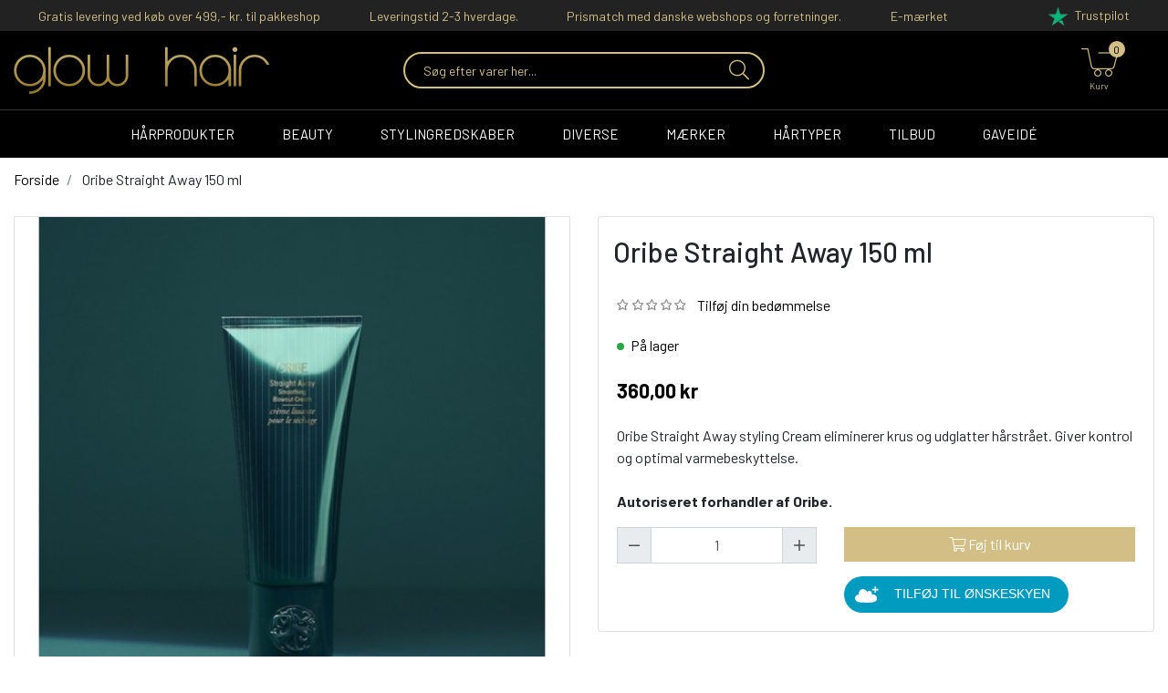

--- FILE ---
content_type: text/html; charset=UTF-8
request_url: https://glowhair.dk/oribe-straight-away-150-ml
body_size: 15510
content:
<!DOCTYPE html><!--[if lt IE 7 ]><html lang="da" id="top" class="no-js ie6"> <![endif]--> <!--[if IE 7 ]><html lang="da" id="top" class="no-js ie7"> <![endif]--> <!--[if IE 8 ]><html lang="da" id="top" class="no-js ie8"> <![endif]--> <!--[if IE 9 ]><html lang="da" id="top" class="no-js ie9"> <![endif]--> <!--[if (gt IE 9)|!(IE)]><!--><html lang="da" id="top" class="no-js"> <!--<![endif]--><head><meta http-equiv="Content-Type" content="text/html; charset=utf-8" /><title>Oribe Straight Away styling Cream</title><meta name="description" content="Oribe Straight Away styling Cream eliminerer krus og udglatter hårstrået. Varmebeskyttende. Autoriseret forhandler, hurtig levering, luksus frisør produkt." /><meta name="keywords" content="" /><meta name="robots" content="INDEX,FOLLOW" /><link rel="shortcut icon" href="https://glowhair.dk/media/favicon/default/fevicon_1.png" type="image/x-icon" /> <!--[if lt IE 7]> <script>var BLANK_URL='https://glowhair.dk/js/blank.html';var BLANK_IMG='https://glowhair.dk/js/spacer.gif';</script> <![endif]--> <script data-footer-js-skip="true">WebFontConfig={google:{families:['Barlow:300,400,500,600,700,800']}};(function(){var wf=document.createElement('script');wf.src=('https:'==document.location.protocol?'https':'http')+'://ajax.googleapis.com/ajax/libs/webfont/1.5.18/webfont.js';wf.async='true';var s=document.getElementsByTagName('script')[0];s.parentNode.insertBefore(wf,s);})();</script> <style>body{font-family:'Barlow',sans-serif !important}#nav .nav-primary a{font-family:'Barlow',sans-serif !important}.control-option{font-family:'Barlow',sans-serif}</style><link rel="stylesheet" href="https://glowhair.dk/js/calendar/calendar-win2k-1.css" /><link rel="stylesheet" href="https://glowhair.dk/skin/frontend/salecto/sblank/css/bootstrap.css" media="all" /><link rel="stylesheet" href="https://glowhair.dk/skin/frontend/salecto/sblank/css/allfonts.css" media="all" /><link rel="stylesheet" href="https://glowhair.dk/skin/frontend/salecto/default/css/epay/epayfrontend.css" media="all" /><link rel="stylesheet" href="https://glowhair.dk/skin/frontend/salecto/sblank/css/salecto/advancemenu/advancemenu.css" media="all" /><link rel="stylesheet" href="https://glowhair.dk/skin/frontend/salecto/sblank/ajaxcart/growler.css" media="all" /><link rel="stylesheet" href="https://glowhair.dk/skin/frontend/salecto/sblank/ajaxcart/modalbox.css" media="all" /><link rel="stylesheet" href="https://glowhair.dk/skin/frontend/salecto/default/salecto/blog/css/blog.css" media="all" /><link rel="stylesheet" href="https://glowhair.dk/skin/frontend/salecto/default/salecto/cookielaw/css/cookielaw.css" media="all" /><link rel="stylesheet" href="https://glowhair.dk/skin/frontend/salecto/sblank/exactsearch/exactsearch.css" media="all" /><link rel="stylesheet" href="https://glowhair.dk/skin/frontend/salecto/sblank/css/owl.carousel.css" media="all" /><link rel="stylesheet" href="https://glowhair.dk/skin/frontend/salecto/default/menumanager/css/menumanagerlibrary.css" media="all" /><link rel="stylesheet" href="https://glowhair.dk/skin/frontend/salecto/default/menumanager/css/jquery.mmenu.css" media="all" /><link rel="stylesheet" href="https://glowhair.dk/skin/frontend/salecto/default/menumanager/css/jquery.mmenu.positioning.css" media="all" /><link rel="stylesheet" href="https://glowhair.dk/skin/frontend/salecto/default/menumanager/css/jquery.mmenu.borderstyle.css" media="all" /><link rel="stylesheet" href="https://glowhair.dk/skin/frontend/salecto/default/menumanager/css/jquery.mmenu.fullscreen.css" media="all" /><link rel="stylesheet" href="https://glowhair.dk/skin/frontend/salecto/glowhair/menumanager/css/menumanager.css" media="all" /><link rel="stylesheet" href="https://glowhair.dk/skin/frontend/salecto/default/css/dynamicnew.css" media="all" /><link rel="stylesheet" href="https://glowhair.dk/skin/frontend/salecto/default/productattachment/productattachment.css" media="all" /><link rel="stylesheet" href="https://glowhair.dk/skin/frontend/salecto/default/css/salecto/sidenav.css" media="all" /><link rel="stylesheet" href="https://glowhair.dk/skin/frontend/salecto/default/css/salecto/cnxsearch.css" media="all" /><link rel="stylesheet" href="https://glowhair.dk/skin/frontend/salecto/sblank/css/jquery.fancybox.min.css" media="all" /> <script src="https://glowhair.dk/js/prototype/prototype.js"></script> <script src="https://glowhair.dk/js/lib/jquery/jquery-1.10.2.min.js"></script> <script src="https://glowhair.dk/js/lib/jquery/noconflict.js"></script> <script src="https://glowhair.dk/js/lib/ccard.js"></script> <script src="https://glowhair.dk/js/prototype/validation.js"></script> <script src="https://glowhair.dk/js/scriptaculous/builder.js"></script> <script src="https://glowhair.dk/js/scriptaculous/effects.js"></script> <script src="https://glowhair.dk/js/scriptaculous/dragdrop.js"></script> <script src="https://glowhair.dk/js/scriptaculous/controls.js"></script> <script src="https://glowhair.dk/js/scriptaculous/slider.js"></script> <script src="https://glowhair.dk/js/varien/js.js"></script> <script src="https://glowhair.dk/js/varien/form.js"></script> <script src="https://glowhair.dk/js/mage/translate.js"></script> <script src="https://glowhair.dk/js/mage/cookies.js"></script> <script src="https://glowhair.dk/js/varien/product.js"></script> <script src="https://glowhair.dk/js/varien/configurable.js"></script> <script src="https://glowhair.dk/js/calendar/calendar.js"></script> <script src="https://glowhair.dk/js/calendar/calendar-setup.js"></script> <script src="https://glowhair.dk/js/salecto/menumanager/menumanager.js"></script> <script src="https://glowhair.dk/js/salecto/cnxsearch/main.js"></script> <script src="https://glowhair.dk/skin/frontend/salecto/default/js/lib/modernizr.custom.min.js"></script> <script src="https://glowhair.dk/skin/frontend/salecto/default/js/lib/selectivizr.js"></script> <script src="https://glowhair.dk/skin/frontend/salecto/default/js/lib/matchMedia.js"></script> <script src="https://glowhair.dk/skin/frontend/salecto/default/js/lib/matchMedia.addListener.js"></script> <script src="https://glowhair.dk/skin/frontend/salecto/default/js/lib/enquire.js"></script> <script src="https://glowhair.dk/skin/frontend/salecto/sblank/js/app.js"></script> <script src="https://glowhair.dk/skin/frontend/salecto/default/js/lib/jquery.cycle2.min.js"></script> <script src="https://glowhair.dk/skin/frontend/salecto/default/js/lib/jquery.cycle2.swipe.min.js"></script> <script src="https://glowhair.dk/skin/frontend/salecto/default/js/slideshow.js"></script> <script src="https://glowhair.dk/skin/frontend/salecto/default/js/lib/imagesloaded.js"></script> <script src="https://glowhair.dk/skin/frontend/salecto/sblank/js/jquery-ui.js"></script> <script src="https://glowhair.dk/skin/frontend/salecto/glowhair/ajaxcart/minicart.js"></script> <script src="https://glowhair.dk/skin/frontend/salecto/default/ajaxcart/growler.js"></script> <script src="https://glowhair.dk/skin/frontend/salecto/default/ajaxcart/modalbox.js"></script> <script src="https://glowhair.dk/skin/frontend/salecto/default/ajaxcart/ajaxcart.js"></script> <script src="https://glowhair.dk/skin/frontend/salecto/default/js/bundle.js"></script> <script src="https://glowhair.dk/skin/frontend/salecto/sblank/js/owl.carousel.js"></script> <script src="https://glowhair.dk/skin/frontend/salecto/default/salecto/gua/track_event.js"></script> <script src="https://glowhair.dk/skin/frontend/salecto/sblank/menumanager/js/jquery.mmenu.js"></script> <script src="https://glowhair.dk/skin/frontend/salecto/default/salectoseo/js/linkchange.js"></script> <script src="https://glowhair.dk/skin/frontend/salecto/sblank/js/bootstrap.js"></script> <script src="https://glowhair.dk/skin/frontend/salecto/default/js/lib/elevatezoom/jquery.elevateZoom-3.0.8.min.js"></script> <script src="https://glowhair.dk/skin/frontend/salecto/sblank/js/scp_product_extension.js"></script> <script src="https://glowhair.dk/skin/frontend/salecto/sblank/js/jquery.fancybox.pack.js"></script> <script src="https://glowhair.dk/skin/frontend/salecto/glowhair/js/customize.js" name="js001_last"></script> <link href="https://glowhair.dk/blog/rss" rel="alternate" type="application/rss+xml" /><link rel="canonical" href="https://glowhair.dk/oribe-straight-away-150-ml" /> <!--[if (lte IE 8) & (!IEMobile)]><link rel="stylesheet" href="https://glowhair.dk/skin/frontend/salecto/default/css/styles-ie8.css" media="all" /><link rel="stylesheet" href="https://glowhair.dk/skin/frontend/base/default/css/madisonisland-ie8.css" media="all" /> <![endif]--> <!--[if (gte IE 9) | (IEMobile)]><!--><link rel="stylesheet" href="https://glowhair.dk/skin/frontend/salecto/sblank/css/styles.css" media="all" /><link rel="stylesheet" href="https://glowhair.dk/skin/frontend/salecto/glowhair/css/customize.css" media="all" /> <!--<![endif]--> <script>Mage.Cookies.path='/';Mage.Cookies.domain='.glowhair.dk';</script> <meta name="viewport" content="initial-scale=1.0, width=device-width" /> <script>optionalZipCountries=["HK","IE","MO","PA"];</script>  <script>(function(i,s,o,g,r,a,m){i['GoogleAnalyticsObject']=r;i[r]=i[r]||function(){(i[r].q=i[r].q||[]).push(arguments)},i[r].l=1*new Date();a=s.createElement(o),m=s.getElementsByTagName(o)[0];a.async=1;a.src=g;m.parentNode.insertBefore(a,m)})(window,document,'script','//www.google-analytics.com/analytics.js','ga');ga('create','UA-80069423-1','glowhair.dk');ga('set','anonymizeIp',false);ga('require','displayfeatures');ga('send','pageview');</script>  <script>fbq('track','ViewContent',{content_name:'Oribe Straight Away 150 ml',content_category:'',content_ids:['840035216539'],content_type:'product',value:360.00,currency:'DKK'});</script> <script>var Translator=new Translate({"HTML tags are not allowed":"HTML tags er ikke tilladt","Please select an option.":"V\u00e6lg en mulighed.","This is a required field.":"Dette er et obligatorisk felt.","Please enter a valid number in this field.":"Skriv et gyldigt tal i dette felt.","The value is not within the specified range.":"V\u00e6rdien er ikke inden for det angivne interval.","Please use numbers only in this field. Please avoid spaces or other characters such as dots or commas.":"Feltet m\u00e5 kun indeholde heltal, ung\u00e5 venligst mellemrum eller andre karakterer s\u00e5som punktum og komma.","Please use letters only (a-z or A-Z) in this field.":"Brug kun bogstaver (a-z or A-Z) i dette felt.","Please use only letters (a-z), numbers (0-9) or underscore(_) in this field, first character should be a letter.":"Brug kun bogstaver (a-z) eller heltal (0-9) eller underscore (_) i dette felt., f\u00f8rste karakter skal v\u00e6re et bogstav.","Please use only letters (a-z or A-Z) or numbers (0-9) only in this field. No spaces or other characters are allowed.":"Brug kun bogstaver (a-z eller A-Z) eller tal (0-9) i dette felt. Ingen mellemrum eller andre tegn.","Please use only letters (a-z or A-Z) or numbers (0-9) or spaces and # only in this field.":"Brug kun bogstaver (a-z eller A-Z) eller tal (0-9) eller mellemrum og # i dette felt.","Please enter a valid phone number. For example (123) 456-7890 or 123-456-7890.":"Skriv et gyldigt telefonnummer, f.eks. 12 34 56 78.","Please enter a valid fax number. For example (123) 456-7890 or 123-456-7890.":"Indtast et gyldigt faxnummer. F.eks. 12 34 56 78","Please enter a valid date.":"Angiv en gyldig dato.","Please enter a valid email address. For example johndoe@domain.com.":"Skriv en gyldig e-mail-adresse, f.eks. johndoe@domain.com.","Please use only visible characters and spaces.":"Brug kun synlige tegn og mellemrum.","Please enter more characters or clean leading or trailing spaces.":"Indtast flere tegn eller rene f\u00f8rende eller bageste mellemrum.","Please enter more characters. Password should contain both numeric and alphabetic characters.":"Indtast flere tegn. Adgangskode skal indeholde b\u00e5de numeriske og alfabetiske tegn.","Please make sure your passwords match.":"S\u00f8rg for at dine adgangskoder er ens.","Please enter a valid URL. Protocol is required (http:\/\/, https:\/\/ or ftp:\/\/)":"Indtast en gyldig URL. Protokol er obligatorisk (http:\/\/, https:\/\/ eller ftp:\/\/)","Please enter a valid URL. For example http:\/\/www.example.com or www.example.com":"Skriv en gyldig URL, f.eks. http:\/\/www.eksempel.dk or www.eksempel.dk","Please enter a valid URL Key. For example \"example-page\", \"example-page.html\" or \"anotherlevel\/example-page\".":"Indtast en gyldig URL-n\u00f8gle. F.eks. \"min-side\", \"min-side.html\" eller \"min-side\/min-underside\".","Please enter a valid XML-identifier. For example something_1, block5, id-4.":"Indtast et gyldigt XML-id. F.eks. blok_1, block5, id-4.","Please enter a valid social security number. For example 123-45-6789.":"Skriv et gyldigt CPR-nummer, f.eks. 123456-7890.","Please enter a valid zip code. For example 90602 or 90602-1234.":"Skriv et gyldigt postnummer, f.eks. 1000.","Please enter a valid zip code.":"Skriv et gyldigt postnummer.","Please use this date format: dd\/mm\/yyyy. For example 17\/03\/2006 for the 17th of March, 2006.":"Brug venligst dette datoformat: dd\/mm\/\u00e5\u00e5\u00e5\u00e5. F.eks. 17\/03\/2006 for den 17. marts 2006.","Please enter a valid $ amount. For example $100.00.":"Skriv et gyldigt $-bel\u00f8b. F.eks. $100.00.","Please select one of the above options.":"V\u00e6lg en af mulighederne ovenfor.","Please select one of the options.":"V\u00e6lg en af mulighederne.","Please select State\/Province.":"V\u00e6lg region.","Please enter a number greater than 0 in this field.":"Skriv et tal st\u00f8rre end 0 i dette felt.","Please enter a number 0 or greater in this field.":"Indtast et tal 0 eller st\u00f8rre i dette felt.","Please enter a valid credit card number.":"Indtast et gyldigt kortnummer.","Credit card number does not match credit card type.":"Kortnummer stemmer ikke overens med korttype.","Card type does not match credit card number.":"Korttype stemmer ikke overens med kortnummer.","Incorrect credit card expiration date.":"Forkert udl\u00f8bsdato for kort.","Please enter a valid credit card verification number.":"Indtast venligst en gyldig verifikationskode (CVC).","Please use only letters (a-z or A-Z), numbers (0-9) or underscore(_) in this field, first character should be a letter.":"Feltet m\u00e5 kun indeholde bogstaver (a-z or A-Z), tal (0-9) eller underscore (_), og f\u00f8rste tegn skal v\u00e6re et bogstav.","Please input a valid CSS-length. For example 100px or 77pt or 20em or .5ex or 50%.":"Angiv venligst en gyldig CSS-l\u00e6ngde. For eksempel 100px, 77pt, 20em, .5ex eller 50%.","Text length does not satisfy specified text range.":"Tekstl\u00e6ngden er ikke inden for det tilladte interval.","Please enter a number lower than 100.":"Indtast venligst et tal mindre end 100.","Please select a file":"V\u00e6lg venligst en fil","Please enter issue number or start date for switch\/solo card type.":"Indtast udstedelsesnummer eller startdato for switch\/solo korttypen.","Please wait, loading...":"Vent venligst, indl\u00e6ser...","This date is a required value.":"Denne dato skal udfyldes.","Please enter a valid day (1-%d).":"Indtast en gyldig dag (1-%d).","Please enter a valid month (1-12).":"Indtast venligst en gyldigt m\u00e5ned (1-12).","Please enter a valid year (1900-%d).":"Indtast venligst et gyldigt \u00e5rstal (1900-%d).","Please enter a valid full date":"Indtast venligst en komplet gyldig dato","Complete":"Fuldendt","Add Products":"Tilf\u00f8j produkter","Please choose to register or to checkout as a guest":"V\u00e6lg om du vil registrere dig eller bestille som g\u00e6st","Your order cannot be completed at this time as there is no shipping methods available for it. Please make necessary changes in your shipping address.":"Din ordre kan ikke gennemf\u00f8res da der ikke er nogen tilg\u00e6ngelige leveringsmetoder. Kontroller din leveringsadresse.","Please specify payment method.":"V\u00e6lg en betalingsmetode.","Your order cannot be completed at this time as there is no payment methods available for it.":"Din ordre kan ikke gennemf\u00f8res da der ikke er nogen tilg\u00e6ngelige betalingsmetoder.","Add to Cart":"F\u00f8j til kurv","In Stock":"P\u00e5 lager","Out of Stock":"Ikke p\u00e5 lager"});</script><script>window.dataLayer=window.dataLayer||[];function gtag(){dataLayer.push(arguments);}
gtag("consent","default",{ad_storage:"denied",ad_user_data:"denied",ad_personalization:"denied",analytics_storage:"denied",functionality_storage:"denied",personalization_storage:"denied",security_storage:"granted",wait_for_update:15000,});gtag("set","ads_data_redaction",true);gtag("set","url_passthrough",true);</script>  <script id="cookieyes" src="https://cdn-cookieyes.com/client_data/8d6d2f9cec37a66ae30b341b/script.js"></script>  <script src='https://tag.heylink.com/08634ac7-e52e-4372-a837-7e4a40e26083/script.js' defer></script> <script type="application/javascript" src="https://storage.googleapis.com/gowish-button-prod/js/gowish-iframe.js" id="gowish-iframescript" defer></script> <link rel="stylesheet" href="https://storage.googleapis.com/gowish-button-prod/css/gowish-iframe.css"> <script async src="https://www.googletagmanager.com/gtag/js?id=AW-955518025"></script> <script>window.dataLayer=window.dataLayer||[];function gtag(){dataLayer.push(arguments);}gtag('js',new Date());gtag('config','AW-955518025');</script> </head><body class=" catalog-product-view catalog-product-view product-oribe-straight-away-150-ml"> <script type="application/ld+json">{"@context":"http://schema.org","@type":"Organization","url":"https://glowhair.dk/","logo":"https://glowhair.dk/skin/frontend/salecto/default/images/logo.png"}</script> <script type="application/ld+json">{"@context":"http://schema.org","@type":"Product","description":"Oribe Straight Away styling Cream eliminerer krus og udglatter h&aring;rstr&aring;et. Giver kontrol og optimal varmebeskyttelse.&nbsp;Autoriseret forhandler af Oribe.","name":"Oribe Straight Away 150 ml","image":"https://glowhair.dk/media/catalog/product/1/7/172156df-36db-4faf-9fd1-186934e16690.jpeg","sku":"840035216539","url":"https://glowhair.dk/oribe-straight-away-150-ml","offers":[{"@type":"Offer","price":"360.00","availability":"InStock","priceCurrency":"DKK"}]}</script> <div class="absolute-top"></div><div id="global-notices"> <noscript><div class="global-site-notice noscript"><div class="notice-inner"><p> <strong>JavaScript seems to be disabled in your browser.</strong><br /> You must have JavaScript enabled in your browser to utilize the functionality of this website.</p></div></div> </noscript></div><div id="header"><div class="usp-top"><div class="container"><div class="usp-block"><div class="d-flex flex-wrap justify-content-around align-items-center"><div class="col-auto text-center d-flex align-items-center">Gratis levering ved k&oslash;b over 499,- kr. til pakkeshop</div><div class="col-auto text-center d-flex align-items-center">Leveringstid 2-3 hverdage.</div><div class="col-auto text-center d-flex align-items-center">Prismatch med danske webshops og forretninger.</div><div class="col-auto text-center d-flex align-items-center">E-m&aelig;rket</div><div class="col-auto text-center d-flex align-items-center">&nbsp;</div><div class="col-auto text-center d-flex align-items-center"><a href="https://dk.trustpilot.com/review/glowhair.dk"><img src="https://glowhair.dk/media/wysiwyg/trustpilot.png" alt="trustpilot" /> <span class="text">Trustpilot</span></a></div></div></div></div></div><div class="page-header"><div class="main-header"><div class="container"><div class="row"><div class="col-5 col-xl-4 d-flex align-items-center logo-col"> <a href="#mheader-nav" class="head-link skip-link header-nav mr-2 text-center pr-3 d-block d-xl-none"> <i class="fal fa-bars d-block"></i> <span class="d-block d-xl-none"><small>Menu</small></span> </a> <a class="logo" href="https://glowhair.dk/"><img src="https://glowhair.dk/media/salecto/glow_hair.png" alt="Glow Hair" /></a></div><div class="col-12 col-xl-4 search-col-out d-flex align-items-center"><div id="header-search" class="search search-default skip-content search-col"><div class="search_mini_form-container"><form id="search_mini_form" action="https://glowhair.dk/catalogsearch/result/" method="get"><div class="input-group"> <input id="search" type="search" name="q" value="" class="form-control required-entry" maxlength="128" placeholder="Søg efter varer her..." /> <span class="input-group-append"> <button type="submit" title="Søg" class="btn input-group-text"> <i class="fal fa-search"></i> </button> </span></div><div id="search_autocomplete" class="search-autocomplete"></div> <script>var searchForm=new Varien.searchForm('search_mini_form','search','');searchForm.initAutocomplete('https://glowhair.dk/catalogsearch/ajax/suggest/','search_autocomplete');</script> </form></div></div></div><div class="col-7 col-xl-4 cart-col"><div class="skip-links right-links main-header-link"> <a href="#header-search" class="head-link skip-link header-search header-link d-flex align-items-center align-content-center justify-content-center flex-column d-xl-none" id="search-icon"> <img alt="search-icon" class="d-block" src="https://glowhair.dk/skin/frontend/salecto/glowhair/images/search-icon.png" /> <span class="d-block"><small>Søg</small></span> </a><div class="header-minicart cart-link"><a href="https://glowhair.dk/checkout/cart/" data-target-element="#header-cart" class="head-link skip-link header-link d-flex align-items-center align-content-center justify-content-center flex-column skip-cart no-count"> <img class="d-block" src="https://glowhair.dk/skin/frontend/salecto/glowhair/images/cart-icons.png" /> <span class="d-block"><small>Kurv</small></span> <span class="badge-count">0</span> </a><div id="header-cart" class="dropdown-menu card block block-cart skip-content position-absolute"><div id="minicart-error-message" class="alert alert-danger"></div><div id="minicart-success-message" class="alert alert-success"></div><div class="card-header"> Din indkøbskurv <a class="close skip-link-close" href="#" title="Luk">×</a></div><div class="minicart-wrapper"><p class="empty">Din indkøbskurv er tom.</p></div></div></div></div></div></div></div></div><div class="mainMenu"><div class="main-menu"><div id="mheader-nav"><div class="menumanager-pc salecto-menumanager"><ul id="salecto-topmenu" class="salecto-topmenu navbar-nav desktop-menumanager"><li class="desktop-nav-menu salecto-level0 nav-1 long-submenu" id="nav-1"> <a class="salecto-label " href="https://glowhair.dk/harprodukter" > Hårprodukter </a><div class="salecto-submenu blind sub_left position_auto" id="submenu-1"><div class="submenu-outer"><ul class="row salecto-maincontent" ><li class="col-salecto-cms-products-category columncount-5"> <a href="//glowhair.dk/harprodukter/conditioner" class="maincategory has-children" >Conditioner</a><ul><li class="level-1 "><a href="//glowhair.dk/harprodukter/conditioner/conditioner-skyl-ud" class=" " >Conditioner (skyl ud)</a></li><li class="level-1 "><a href="//glowhair.dk/harprodukter/conditioner/conditioner-spray" class=" " >Conditioner spray</a></li><li class="level-1 "><a href="//glowhair.dk/harprodukter/conditioner/leave-in-condtioner" class=" " >Leave-in condtioner</a></li></ul><a href="//glowhair.dk/harprodukter/styling" class="maincategory " >Styling</a></li><li class="col-salecto-cms-products-category columncount-5"> <a href="//glowhair.dk/harprodukter/pleje" class="maincategory has-children" >Pleje</a><ul><li class="level-1 "><a href="//glowhair.dk/harprodukter/pleje/harkur" class=" " >Hårkur</a></li><li class="level-1 "><a href="//glowhair.dk/harprodukter/pleje/harolie" class=" " >Hårolie</a></li><li class="level-1 "><a href="//glowhair.dk/harprodukter/pleje/leave-in-harkur" class=" " >Leave-in hårkur</a></li><li class="level-1 "><a href="//glowhair.dk/harprodukter/pleje/primer" class=" " >Primer</a></li><li class="level-1 "><a href="//glowhair.dk/harprodukter/pleje/serum" class=" " >Serum</a></li></ul></li><li class="col-salecto-cms-products-category columncount-5"> <a href="//glowhair.dk/harprodukter/shampoo" class="maincategory has-children" >Shampoo</a><ul><li class="level-1 "><a href="//glowhair.dk/harprodukter/shampoo/torshampoo" class=" " >Tørshampoo</a></li><li class="level-1 "><a href="//glowhair.dk/harprodukter/shampoo/shampoo" class=" " >Shampoo</a></li></ul></li><li class="col-salecto-cms-products-category columncount-5"> <a href="//glowhair.dk/harprodukter/styling" class="maincategory has-children" >Styling</a><ul><li class="level-1 "><a href="//glowhair.dk/harprodukter/styling/gel" class=" " >Gel</a></li><li class="level-1 "><a href="//glowhair.dk/harprodukter/styling/glans" class=" " >Glans</a></li><li class="level-1 "><a href="//glowhair.dk/harprodukter/styling/harpudder" class=" " >Hårpudder</a></li><li class="level-1 "><a href="//glowhair.dk/harprodukter/styling/harlak" class=" " >Hårlak</a></li><li class="level-1 "><a href="//glowhair.dk/harprodukter/styling/mousse" class=" " >Mousse</a></li><li class="level-1 "><a href="//glowhair.dk/harprodukter/styling/udglattende-finish" class=" " >Udglattende-finish</a></li><li class="level-1 "><a href="//glowhair.dk/harprodukter/styling/voks" class=" " >Voks</a></li><li class="level-1 "><a href="//glowhair.dk/harprodukter/styling/varmebeskyttelse" class=" " >Varmebeskyttelse</a></li><li class="level-1 "><a href="//glowhair.dk/harprodukter/styling/saltvandsspray" class=" " >Saltvandsspray</a></li><li class="level-1 "><a href="//glowhair.dk/harprodukter/styling/stylinglotion" class=" " >Stylinglotion</a></li><li class="level-1 "><a href="//glowhair.dk/harprodukter/styling/styling-til-kroller" class=" " >Styling til krøller</a></li><li class="level-1 "><a href="//glowhair.dk/harprodukter/styling/volumegivende" class=" " >Volumegivende</a></li></ul></li><li class="col-salecto-cms-products-category columncount-5"> <a href="//glowhair.dk/gavesaet" class="maincategory " >Gaveæsker/gavesæt</a><a href="//glowhair.dk/harprodukter/produkter-til-born" class="maincategory " >Produkter til børn</a><a href="//glowhair.dk/harprodukter/rejsestorrelser" class="maincategory " >Rejsestørrelser</a><a href="//glowhair.dk/harprodukter/salon-storrelser" class="maincategory " >Salon størrelser</a><a href="//glowhair.dk/harprodukter/solserie" class="maincategory " >Solserie</a><a href="//glowhair.dk/specielt-for-maend" class="maincategory " >Specielt for mænd</a></li></ul></div></div></li><li class="desktop-nav-menu salecto-level0 nav-2 long-submenu" id="nav-2"> <a class="salecto-label " href="https://glowhair.dk/hudpleje" > Beauty </a><div class="salecto-submenu blind sub_left position_auto" id="submenu-2"><div class="submenu-outer"><ul class="row salecto-maincontent" ><li class="col-category col-xs-12"><ul><li> <a class="level1" href="//glowhair.dk/beauty"> Beauty </a></li><li> <a class="level3" href="//glowhair.dk/beauty/body-cream-olie"> Body Cream / Olie </a></li><li> <a class="" href="//glowhair.dk/beauty/body-scrub/dufte"> Dufte </a></li><li> <a class="level3" href="//glowhair.dk/beauty/bryn-og-vipper"> Bryn og vipper </a></li><li> <a class="level3" href="//glowhair.dk/beauty/body"> Bodywash/ -scrub </a></li><li> <a class="" href="//glowhair.dk/beauty/body-scrub/hudpleje"> Hudpleje </a></li><li> <a class="level3" href="//glowhair.dk/beauty/laebepomade"> Læbepomade </a></li><li> <a class="level3" href="//glowhair.dk/beauty/make-up"> Make-up </a></li><li> <a class="level3" href="//glowhair.dk/beauty/negle"> Negle </a></li><li> <a class="level3" href="//glowhair.dk/beauty/saebe"> Sæbe </a></li></ul></li></ul></div></div></li><li class="desktop-nav-menu salecto-level0 nav-3 long-submenu" id="nav-3"> <a class="salecto-label " href="https://glowhair.dk/stylingredskaber" > Stylingredskaber </a><div class="salecto-submenu blind sub_left position_auto" id="submenu-3"><div class="submenu-outer"><ul class="row salecto-maincontent" ><li class="col-category col-xs-12"><ul><li> <a class="level1" href="//glowhair.dk/stylingredskaber"> Stylingredskaber </a></li><li> <a class="level3" href="//glowhair.dk/stylingredskaber/borster"> Børster </a></li><li> <a class="level3" href="//glowhair.dk/stylingredskaber/elektronik"> Elektronik </a></li><li> <a class="level3" href="//glowhair.dk/stylingredskaber/fon"> Føn </a></li><li> <a class="level3" href="//glowhair.dk/stylingredskaber/glattejern"> Glattejern </a></li><li> <a class="level3" href="//glowhair.dk/stylingredskaber/krollejern"> Krøllejern </a></li><li> <a class="level3" href="//glowhair.dk/stylingredskaber/stylingjern"> Stylingjern </a></li></ul></li></ul></div></div></li><li class="desktop-nav-menu salecto-level0 nav-4 long-submenu" id="nav-4"> <a class="salecto-label " href="https://glowhair.dk/diverse" > Diverse </a><div class="salecto-submenu blind sub_left position_auto" id="submenu-4"><div class="submenu-outer"><ul class="row salecto-maincontent" ><li class="col-category col-xs-12"><ul><li> <a class="level1" href="//glowhair.dk/diverse"> Diverse </a></li><li> <a class="level3" href="//glowhair.dk/diverse/home"> Home </a></li><li> <a class="level3" href="//glowhair.dk/diverse/harpynt"> Hårpynt </a></li><li> <a class="level3" href="//glowhair.dk/diverse/tilbehor"> Tilbehør </a></li><li> <a class="level3" href="//glowhair.dk/diverse/smykker"> Smykker </a></li></ul></li></ul></div></div></li><li class="desktop-nav-menu salecto-level0 nav-5 long-submenu" id="nav-5"> <a class="salecto-label " href="https://glowhair.dk/maerker" > Mærker </a><div class="salecto-submenu blind sub_left position_auto" id="submenu-5"><div class="submenu-outer"><ul class="row salecto-maincontent" ><li class="col-category col-xs-3"><ul><li> <a class="level1" href="//glowhair.dk/maerker/angel"> Angel </a></li><li> <a class="level1" href="//glowhair.dk/maerker/balmain"> Balmain </a></li><li> <a class="level1" href="//glowhair.dk/maerker/biometics"> Biosmetics </a></li><li> <a class="level1" href="//glowhair.dk/maerker/blomdahl"> Blomdahl </a></li><li> <a class="level1" href="//glowhair.dk/maerker/bye-bye-pido"> Bye Bye Pido </a></li><li> <a class="level1" href="//glowhair.dk/maerker/cera"> Cera </a></li><li> <a class="level1" href="//glowhair.dk/maerker/cnd"> CND </a></li><li> <a class="level1" href="//glowhair.dk/maerker/coohe"> Coohé </a></li><li> <a class="level1" href="//glowhair.dk/maerker/cutrin"> Cutrin </a></li><li> <a class="level1" href="//glowhair.dk/maerker/dansk-copenhagen"> Dansk Copenhagen </a></li><li> <a class="level1" href="//glowhair.dk/maerker/diva"> Diva </a></li><li> <a class="level1" href="//glowhair.dk/maerker/denman"> Denman </a></li></ul></li><li class="col-category col-xs-3"><ul><li> <a class="level1" href="//glowhair.dk/maerker/eimi"> Eimi </a></li><li> <a class="level1" href="//glowhair.dk/maerker/evo"> Evo </a></li><li> <a class="level1" href="//glowhair.dk/maerker/face-blender"> Face Blender </a></li><li> <a class="level1" href="//glowhair.dk/maerker/fiona-franchimon"> Fiona Franchimon </a></li><li> <a class="level1" href="//glowhair.dk/maerker/ga-ma"> Gama </a></li><li> <a class="level1" href="//glowhair.dk/maerker/ghd"> GHD </a></li><li> <a class="level1" href="//glowhair.dk/maerker/iconic-london"> Iconic London </a></li><li> <a class="level1" href="//glowhair.dk/maerker/iles-formula"> Iles Formula </a></li><li> <a class="level1" href="//glowhair.dk/maerker/laouta"> Laouta </a></li><li> <a class="level1" href="//glowhair.dk/maerker/lernberger-stafsing"> Lernberger Stafsing </a></li><li> <a class="level1" href="//glowhair.dk/maerker/labor-pro"> Labor Pro </a></li><li> <a class="level1" href="//glowhair.dk/maerker/manta"> Manta </a></li></ul></li><li class="col-category col-xs-3"><ul><li> <a class="level1" href="//glowhair.dk/maerker/mason-pearson"> Mason Pearson </a></li><li> <a class="level1" href="//glowhair.dk/maerker/must"> Must </a></li><li> <a class="level1" href="//glowhair.dk/maerker/nioxin"> Nioxin </a></li><li> <a class="level1" href="//glowhair.dk/maerker/nordic-superfood"> Nordic Superfood </a></li><li> <a class="level1" href="//glowhair.dk/maerker/oliere"> Olière </a></li><li> <a class="level1" href="//glowhair.dk/maerker/o-p-i"> O.P.I </a></li><li> <a class="level1" href="//glowhair.dk/maerker/oribe"> Oribe </a></li><li> <a class="level1" href="//glowhair.dk/maerker/paul-mitchell"> Paul Mitchell </a></li><li> <a class="level1" href="//glowhair.dk/maerker/petite-affaire"> Petite Affaire </a></li><li> <a class="level1" href="//glowhair.dk/maerker/philip-b"> Philip B </a></li><li> <a class="level1" href="//glowhair.dk/maerker/pure-simple"> Pure & Simple </a></li><li> <a class="level1" href="//glowhair.dk/maerker/revitalash"> Revitalash </a></li></ul></li><li class="col-category col-xs-3"><ul><li> <a class="level1" href="//glowhair.dk/maerker/roze-avenue"> Roze Avenue </a></li><li> <a class="level1" href="//glowhair.dk/maerker/sachajuan"> Sachajuan </a></li><li> <a class="level1" href="//glowhair.dk/maerker/smith-cult"> Smith & Cult </a></li><li> <a class="level1" href="//glowhair.dk/maerker/system-professional-energy-code"> System Professional Energy Code </a></li><li> <a class="level1" href="//glowhair.dk/maerker/tangle-mouse"> Tangle Mouse </a></li><li> <a class="level1" href="//glowhair.dk/maerker/the-o"> The O </a></li><li> <a class="level1" href="//glowhair.dk/maerker/thorup"> Thorup </a></li><li> <a class="level1" href="//glowhair.dk/maerker/unite"> Unite </a></li><li> <a class="level1" href="//glowhair.dk/maerker/varis"> Varis </a></li><li> <a class="level1" href="//glowhair.dk/maerker/wella"> Wella </a></li><li> <a class="level1" href="//glowhair.dk/maerker/windle-lab"> Windle Lab </a></li><li> <a class="level1" href="//glowhair.dk/maerker/zoe-ayla"> Zoë Ayla </a></li></ul></li></ul></div></div></li><li class="desktop-nav-menu salecto-level0 nav-6 long-submenu" id="nav-6"> <a class="salecto-label " href="https://glowhair.dk/hartyper" > Hårtyper </a><div class="salecto-submenu blind sub_left position_auto" id="submenu-6"><div class="submenu-outer"><ul class="row salecto-maincontent" ><li class="col-category col-xs-12"><ul><li> <a class="level1" href="//glowhair.dk/hartyper/farvet-lysnet"> Farvet / Lysnet </a></li></ul></li><li class="col-category col-xs-12"><ul><li> <a class="level1" href="//glowhair.dk/hartyper/fedtet"> Fedtet </a></li></ul></li><li class="col-category col-xs-12"><ul><li> <a class="level1" href="//glowhair.dk/hartyper/fint"> Fint </a></li></ul></li><li class="col-category col-xs-12"><ul><li> <a class="level1" href="//glowhair.dk/hartyper/grat"> Gråt </a></li></ul></li><li class="col-category col-xs-12"><ul><li> <a class="level1" href="//glowhair.dk/hartyper/hovedbundsproblemer"> Hovedbundsproblemer </a></li></ul></li><li class="col-category col-xs-12"><ul><li> <a class="level1" href="//glowhair.dk/hartyper/hartab"> Hårtab </a></li></ul></li><li class="col-category col-xs-12"><ul><li> <a class="level1" href="//glowhair.dk/hartyper/kraftigt"> Kraftigt </a></li></ul></li><li class="col-category col-xs-12"><ul><li> <a class="level1" href="//glowhair.dk/hartyper/krollet"> Krøllet </a></li></ul></li><li class="col-category col-xs-12"><ul><li> <a class="level1" href="//glowhair.dk/hartyper/normalt"> Normalt </a></li></ul></li><li class="col-category col-xs-12"><ul><li> <a class="level1" href="//glowhair.dk/hartyper/skadet"> Skadet </a></li></ul></li><li class="col-category col-xs-12"><ul><li> <a class="level1" href="//glowhair.dk/hartyper/tort"> Tørt </a></li></ul></li></ul></div></div></li><li class="desktop-nav-menu salecto-level0 nav-7 long-submenu" id="nav-7"> <a class="salecto-label anchor_text" href="https://glowhair.dk/tilbud" > TILBUD </a></li><li class="desktop-nav-menu salecto-level0 nav-9 long-submenu" id="nav-9"> <a class="salecto-label anchor_text" href="https://glowhair.dk/gaveideer" > GAVEIDÉ </a></li></ul></div> <script>jQuery(window).load(function(){var window_size=window.matchMedia('(max-width: 1199px)');if(window.matchMedia('(max-width: 1199px)').matches){jQuery.ajax({url:"https://glowhair.dk/menumanager/index/ajaxmobilemenu/",success:function(result){jQuery("#salecto-topmenu").html(result.content);jQuery('#mheader-nav').mmenu({"slidingSubmenus":false,hooks:{'close:finish':function(){jQuery('#mheader-nav').removeClass('skip-active');},'open:start':function(){jQuery('.mm-listitem.mm-listitem_opened').removeClass('mm-listitem_opened');},'openPanel:start':function(el){if(jQuery(el).parents('.mm-panel').hasClass('mb-submenu')){jQuery(el).parent().closest('.mm-panel').find('.mm-listitem.mm-listitem_opened').removeClass('mm-listitem_opened');jQuery(el).closest('.mm-listitem').addClass('mm-listitem_opened');}else{jQuery('.mm-listitem.mm-listitem_opened').removeClass('mm-listitem_opened');jQuery(el).closest('li.salecto-level0').addClass('mm-listitem_opened');}}}},{clone:false,offCanvas:{page:{nodetype:".main"}}}).data("mmenu");}});}else{jQuery(".salecto-menumanager .desktop-nav-menu a").mouseover(function(){jQuery(this).addClass('active');});jQuery(".salecto-menumanager .desktop-nav-menu a").mouseout(function(){jQuery(this).removeClass('active');});}});var menu=new MENUMANAGER(menumanager('#salecto-topmenu'),["1","1"],1199,["100","20","20","20","90","20"],1);menumanager(window).load(function(){menu.updateScreen();});menumanager(window).resize(function(){menu.updateScreen();});</script> </div></div></div></div></div><div class="main"><div id="breadcrumbs"><div class="container"><ol class="breadcrumb"><li class=" breadcrumb-item home"> <a href="https://glowhair.dk/" title="Gå til forside">Forside</a></li><li class=" breadcrumb-item product"> Oribe Straight Away 150 ml</li></ol>  <script type="application/ld+json">{"@context":"http://schema.org","@type":"BreadcrumbList","itemListElement":[{"@type":"ListItem","position":1,"item":{"@id":"https://glowhair.dk/","name":"Forside"}},{"@type":"ListItem","position":2,"item":{"@id":"","name":"Oribe Straight Away 150 ml"}}]}</script> </div></div><div id="global-messages"><div class="container"></div></div><div id="content"><div class="col-main"><div class="container"> <script>var optionsPrice=new Product.OptionsPrice([]);</script> <div id="messages_product_view"></div><div class="product-view"><form action="https://glowhair.dk/checkout/cart/add/uenc/aHR0cHM6Ly9nbG93aGFpci5kay9vcmliZS1zdHJhaWdodC1hd2F5LTE1MC1tbA,,/product/1075/" method="post" id="product_addtocart_form"> <input name="form_key" type="hidden" value="JWzSpisfE36vb0IE" /><div class="no-display"> <input type="hidden" name="product" value="1075" /> <input type="hidden" name="related_product" id="related-products-field" value="" /></div><div class="row"><div class="col-12 col-sm-12 col-md-6 col-lg-6 mb-5 product-media"><div class="product-image product-image-zoom"><div class="product-image-gallery border"> <a href="https://glowhair.dk/media/catalog/product/cache/1/image/570x520/9df78eab33525d08d6e5fb8d27136e95/1/7/172156df-36db-4faf-9fd1-186934e16690/oribestraightaway150ml-33.jpeg" class="fancybox" data-fancybox="product_images"> <img id="image-main" class="gallery-image visible " src="https://glowhair.dk/media/catalog/product/cache/1/image/570x520/9df78eab33525d08d6e5fb8d27136e95/1/7/172156df-36db-4faf-9fd1-186934e16690/oribestraightaway150ml-33.jpeg" alt="Oribe Straight Away 150 ml" title="Oribe Straight Away 150 ml" width="570" height="520" /> </a></div></div><ul class="more-views list-inline"><li class="list-inline-item border"> <a class="img-thumbnail" href="https://glowhair.dk/media/catalog/product/cache/1/image/570x520/9df78eab33525d08d6e5fb8d27136e95/1/7/172156df-36db-4faf-9fd1-186934e16690/oribestraightaway150ml-33.jpeg" title="Oribe Straight Away 150 ml" data-image-index="main" data-fancybox="media_images"> <img src="https://glowhair.dk/media/catalog/product/cache/1/thumbnail/112x108/9df78eab33525d08d6e5fb8d27136e95/1/7/172156df-36db-4faf-9fd1-186934e16690/oribestraightaway150ml-13.jpeg" width="112" height="108" alt="Oribe Straight Away 150 ml" /> </a></li></ul> <script>jQuery.noConflict();jQuery(document).ready(function(){jQuery(".fancybox").fancybox({openEffect:'none',closeEffect:'none',iframe:{preload:false},afterLoad:function(instance,current){if(current.opts.$orig.find('img').length>0&&typeof(current.$image)!=='undefined'){current.$image.attr('alt',current.opts.$orig.find('img').attr('alt'));}}});jQuery('[data-fancybox="media_images"]').fancybox({afterLoad:function(instance,current){if(current.opts.$orig.find('img').length>0&&typeof(current.$image)!=='undefined'){current.$image.attr('alt',current.opts.$orig.find('img').attr('alt'));}}});});</script> </div><div class="col-12 col-sm-12 col-md-6 col-lg-6 mb-5 product-details"><div class="card add-to-cart-panel"><div class="card-title pt-3 pl-3"><h1>Oribe Straight Away 150 ml</h1></div><div class="card-body pt-0"><div class="product-extra-info"><div class="ratings"><div class="rating-box"><div class="rating" style="width:0%"></div></div><p class="rating-links"> <a href="javascript:void(0)" class="down_to_review_form">Tilføj din bedømmelse</a></p></div> <script>jQuery(".down_to_review_form").click(function(){var tabindex=jQuery('.tab-reviews').attr('tabindex');jQuery('.toggle-tabs li').eq(tabindex-1).trigger('click');jQuery('html, body').animate({scrollTop:jQuery("#review-form").offset().top-300},800);});jQuery(".down_to_review_list").click(function(){var tabindex=jQuery('.tab-reviews').attr('tabindex');jQuery('.toggle-tabs li').eq(tabindex-1).trigger('click');jQuery('html, body').animate({scrollTop:jQuery(".product-view-review-right").offset().top-300},800);});</script> <p class="availability in-stock"> <span class="label label-success">På lager</span></p></div><div class="price-info mb-3"><div class="price-box"><div class="regular-price" id="product-price-1075"> <span class="price">360,00 kr</span></div></div><div class="tier-prices-box"></div></div><div class="short-product-description std mb-3"><div class="page" title="Page 15">Oribe Straight Away styling Cream eliminerer krus og udglatter h&aring;rstr&aring;et. Giver kontrol og optimal varmebeskyttelse.</div><br /><div class="page" title="Page 15">&nbsp;</div><br /><div class="page" title="Page 15"><strong>Autoriseret forhandler af Oribe.</strong></div></div><div class="productfile"></div><div class="add-to-cart-wrapper"><div class="add-to-box"><div class="row add-to-cart"><div class="col-xs-12 col-sm-5 col-md-5 col-lg-5"><div class="input-group qty-wrapper"><div class="input-group-prepend minus" onclick="minus();"><div class="input-group-text"><i class="fal fa-minus"></i></div></div> <input type="text" pattern="\d*" name="qty" id="qty" maxlength="12" value="1" title="Antal" class="form-control text-center" /><div class="input-group-append plus" onclick="plus();"><div class="input-group-text"><i class="fal fa-plus"></i></div></div></div> <script>function plus(){var old_qty=document.getElementById("qty").value;document.getElementById("qty").value=parseInt(old_qty)+1;}
function minus(){var old_qty=document.getElementById("qty").value;if(parseInt(old_qty)>1){document.getElementById("qty").value=parseInt(old_qty)-1;}}</script> </div><div class="col-xs-12 col-sm-7 col-md-7 col-lg-7"><div class="add-to-cart-buttons mb-3"> <button type="button" title="Føj til kurv" class="btn btn-success btn-block" onclick="productAddToCartForm.submit(this)"><i class="fal fa-shopping-cart"></i> Føj til kurv</button></div> <button id="gowishBlueButton" class="gowish-btn blue" type="button">Tilføj til Ønskeskyen</button></div></div></div></div></div></div></div></div></form> <script>var productAddToCartForm=new VarienForm('product_addtocart_form');productAddToCartForm.submit=function(button,url){if(this.validator.validate()){var form=this.form;var oldUrl=form.action;if(url){form.action=url;}
var e=null;try{this.form.submit();}catch(e){}
this.form.action=oldUrl;if(e){throw e;}
if(button&&button!='undefined'){button.disabled=true;}}}.bind(productAddToCartForm);productAddToCartForm.submitLight=function(button,url){if(this.validator){var nv=Validation.methods;delete Validation.methods['required-entry'];delete Validation.methods['validate-one-required'];delete Validation.methods['validate-one-required-by-name'];for(var methodName in Validation.methods){if(methodName.match(/^validate-datetime-.*/i)){delete Validation.methods[methodName];}}
if(this.validator.validate()){if(url){this.form.action=url;}
this.form.submit();}
Object.extend(Validation.methods,nv);}}.bind(productAddToCartForm);</script> </div><div class="product-collateral toggle-content tabs mb-5"><dl id="collateral-tabs" class="collateral-tabs"><dt class="tab tab-description" tabindex='1'><span>Produktbeskrivelse</span></dt><dd class="tab-container description"><div class="tab-content"><div class="std"><p>Oribe Straight Away styling Cream eliminerer krus og udglatter h&aring;rstr&aring;et. Giver kontrol og optimal varmebeskyttelse. Perfekt til alle der anvender glattejern.&nbsp;</p><p>Reducerer tiden ved f&oslash;nt&oslash;rring. Anvendes i fugtigt h&aring;r.</p><p>Det er ren forn&oslash;jelse b&aring;de for h&aring;ret og sanserne.Tom Ford st&aring;r bag duften og flakonerne er designet af Karl Lagerfeld.</p><p>Produkterne laves af de fineste naturlige aktive ingredienser blandet med top-niveau teknolgi.</p><p>Resultatet er en samling af parabene-fri shampoo,conditioner, h&aring;rkur, styling og finishing produkter.</p><p><strong>Oribe's produkter er dermatologisk testet, veganske, formuleret uden tilsatte parabener og gluten. Ikke testet p&aring; dyr.</strong></p></div></div></dd><dt class="tab tab-reviews" tabindex='2'><span>Bedømmelser</span></dt><dd class="tab-container reviews"><div class="tab-content"><div class="product-view-review-right"><div class="form-add"><h2></h2> <script>var RecaptchaOptions={theme:'red',lang:'en',};</script> <form action="https://glowhair.dk/review/product/post/id/1075/" method="post" id="review-form"> <input name="form_key" type="hidden" value="JWzSpisfE36vb0IE" /> <span id="input-message-box"></span><div class="form-group ratings"> <label for="rating_field">Bedømmelse</label><div class="input-box"><div class="modal-review__rating-order-wrap"> <span data-rating-value="11"></span> <span data-rating-value="12"></span> <span data-rating-value="13"></span> <span data-rating-value="14"></span> <span data-rating-value="15"></span></div> <input type="hidden" name="ratings[3]" id="product_review_rating" value=""/> <input type="hidden" name="validate_rating" class="validate-rating" value="" /></div></div><div class="form-group"> <label for="nickname_field" class="required">Skrevet af <em>*</em></label><div class="input-box"> <input type="text" name="nickname" id="nickname_field" class="form-control required-entry" value="" /></div></div> <input type="hidden" name="title" id="summary_field" value="" /><div class="form-group"> <label for="review_field" class="required">Bedømmelse <em>*</em></label><div class="input-box"><textarea name="detail" id="review_field" cols="5" rows="3" class="form-control required-entry"></textarea></div></div><div class="form-group"></div><div class="form-group"> <button type="submit" title="Indsend bedømmelse" class="btn btn-primary">Indsend bedømmelse</button></div></form> <script>var dataForm=new VarienForm('review-form');Validation.addAllThese([['validate-rating','Giv venligst din karakter til alle områder ovenfor',function(v){var rating_length=jQuery('.modal-review__rating-order-wrap > span').length;if(rating_length){var error=1;var rating_active_class=jQuery('.modal-review__rating-order-wrap > span').hasClass("active");var rating_val=jQuery('#product_review_rating').val();if(rating_val&&rating_val!=null&&rating_active_class){error=0;}
if(error==1){return false;}else{return true;}}
return true;}]]);</script> </div></div> <script>if(jQuery('.modal-review__rating-order-wrap > span').length){jQuery('.modal-review__rating-order-wrap span').click(function(){jQuery(this).addClass('active').siblings().removeClass('active');jQuery(this).parent().attr('data-rating-value',jQuery(this).data('rating-value'));jQuery('#product_review_rating').val(jQuery(this).data('rating-value'));});jQuery('#review_field').bind('input',function(){var review_desc=jQuery(this).val();if(review_desc.length>0){var review_title=review_desc.substring(0,80);jQuery('#summary_field').val(review_title);}});}</script></div></dd></dl></div><div class="container"><div class="block block-related"><div class="page-title block-title mb-3"><h2>Bedst sælgende produkter</h2></div><div class="block-content"><div class="product-list bestseller-slider owl-carousel"><div class="item"><div class="card panel-default item h-100"> <a href="https://glowhair.dk/oribe-dry-texturizing-spray-1374" title="Oribe Dry Texturizing Spray 300 ml " class="product-image"> <img class="card-img-top" src="https://glowhair.dk/media/catalog/product/cache/1/thumbnail/250x/9df78eab33525d08d6e5fb8d27136e95/b/1/b1a8e5cc-8550-484e-ab5f-8050c05ac1a9/oribedrytexturizingspray300ml-10.jpeg" width="250" height="250" alt="Oribe Dry Texturizing Spray 300 ml " title="OribeDryTexturizingSpray300ml-10" /></a><div class="card-body product-info"><div class="card-title"> <a href="https://glowhair.dk/oribe-dry-texturizing-spray-1374">Oribe Dry Texturizing Spray 300 ml </a></div><div class="price-box"><div class="regular-price" id="product-price-746"> <span class="price">395,00 kr</span></div></div></div></div></div><div class="item"><div class="card panel-default item h-100"> <a href="https://glowhair.dk/oribe-shampoo-for-moisture-control-250-ml" title="Oribe Shampoo for Moisture &amp; Control 250 ml - I RESTORDRE. ER PÅ LAGER I GAVEÆSKEN ORIBE MOISTURE &amp; CONTROL COLLECTION" class="product-image"> <img class="card-img-top" src="https://glowhair.dk/media/catalog/product/cache/1/thumbnail/250x/9df78eab33525d08d6e5fb8d27136e95/0/0/000afd5a-4d01-4c3f-8404-eaf51653410e/oribeshampooformoisturecontrol250mlirestordreerplagerigaveskenoribemoisturecontrolcollection-10.jpeg" width="250" height="250" alt="Oribe Shampoo for Moisture &amp; Control 250 ml - I RESTORDRE. ER PÅ LAGER I GAVEÆSKEN ORIBE MOISTURE &amp; CONTROL COLLECTION" title="OribeShampooforMoistureControl250mlIRESTORDREERPLAGERIGAVESKENORIBEMOISTURECONTROLCOLLECTION-10" /></a><div class="card-body product-info"><div class="card-title"> <a href="https://glowhair.dk/oribe-shampoo-for-moisture-control-250-ml">Oribe Shampoo for Moisture &amp; Control 250 ml - I RESTORDRE. ER PÅ LAGER I GAVEÆSKEN ORIBE MOISTURE &amp; CONTROL COLLECTION</a></div><div class="price-box"><div class="regular-price" id="product-price-766"> <span class="price">360,00 kr</span></div></div></div></div></div><div class="item"><div class="card panel-default item h-100"> <a href="https://glowhair.dk/oribe-grandiose-hair-plumping-mousse-175-ml" title="Oribe Grandiose Hair Plumping Mousse 175 ml " class="product-image"> <img class="card-img-top" src="https://glowhair.dk/media/catalog/product/cache/1/thumbnail/250x/9df78eab33525d08d6e5fb8d27136e95/4/b/4b04e337-afe0-4177-8d30-73d04f06c83e/oribegrandiosehairplumpingmousse175ml-10.jpeg" width="250" height="250" alt="Oribe Grandiose Hair Plumping Mousse 175 ml " title="OribeGrandioseHairPlumpingMousse175ml-10" /></a><div class="card-body product-info"><div class="card-title"> <a href="https://glowhair.dk/oribe-grandiose-hair-plumping-mousse-175-ml">Oribe Grandiose Hair Plumping Mousse 175 ml </a></div><div class="price-box"><div class="regular-price" id="product-price-765"> <span class="price">360,00 kr</span></div></div></div></div></div><div class="item"><div class="card panel-default item h-100"> <a href="https://glowhair.dk/oribe-shampoo-for-magnificent-volume-250-ml" title="Oribe Shampoo for Magnificent Volume 250 ml" class="product-image"> <img class="card-img-top" src="https://glowhair.dk/media/catalog/product/cache/1/thumbnail/250x/9df78eab33525d08d6e5fb8d27136e95/7/8/788f777c-3e5b-402f-8e11-19dab504d333/oribeshampooformagnificentvolume250ml-10.jpeg" width="250" height="250" alt="Oribe Shampoo for Magnificent Volume 250 ml" title="OribeShampooforMagnificentVolume250ml-10" /></a><div class="card-body product-info"><div class="card-title"> <a href="https://glowhair.dk/oribe-shampoo-for-magnificent-volume-250-ml">Oribe Shampoo for Magnificent Volume 250 ml</a></div><div class="price-box"><div class="regular-price" id="product-price-761"> <span class="price">355,00 kr</span></div></div></div></div></div><div class="item"><div class="card panel-default item h-100"> <a href="https://glowhair.dk/oribe-maximista-thickening-spray-200-ml" title="Oribe Maximista Thickening Spray 200 ml" class="product-image"> <img class="card-img-top" src="https://glowhair.dk/media/catalog/product/cache/1/thumbnail/250x/9df78eab33525d08d6e5fb8d27136e95/6/3/63cc865b-b7c1-428f-afe1-0201c175f3e0/oribemaximistathickeningspray200ml-10.jpeg" width="250" height="250" alt="Oribe Maximista Thickening Spray 200 ml" title="OribeMaximistaThickeningSpray200ml-10" /></a><div class="card-body product-info"><div class="card-title"> <a href="https://glowhair.dk/oribe-maximista-thickening-spray-200-ml">Oribe Maximista Thickening Spray 200 ml</a></div><div class="price-box"><div class="regular-price" id="product-price-763"> <span class="price">330,00 kr</span></div></div></div></div></div><div class="item"><div class="card panel-default item h-100"> <a href="https://glowhair.dk/oribe-dry-texturizing-spray" title="Oribe Dry Texturizing Spray 75 ml " class="product-image"> <img class="card-img-top" src="https://glowhair.dk/media/catalog/product/cache/1/thumbnail/250x/9df78eab33525d08d6e5fb8d27136e95/9/4/945f3bac-4614-4965-8ad3-ea0e6c0ef937/oribedrytexturizingspray75ml-10.jpeg" width="250" height="250" alt="Oribe Dry Texturizing Spray 75 ml " title="OribeDryTexturizingSpray75ml-10" /></a><div class="card-body product-info"><div class="card-title"> <a href="https://glowhair.dk/oribe-dry-texturizing-spray">Oribe Dry Texturizing Spray 75 ml </a></div><div class="price-box"><div class="regular-price" id="product-price-1067"> <span class="price">175,00 kr</span></div></div></div></div></div><div class="item"><div class="card panel-default item h-100"> <a href="https://glowhair.dk/oribe-signature-shampoo-250-ml" title="Oribe Signature Shampoo 250 ml " class="product-image"> <img class="card-img-top" src="https://glowhair.dk/media/catalog/product/cache/1/thumbnail/250x/9df78eab33525d08d6e5fb8d27136e95/6/f/6f354834-6f18-4737-a84c-90c2c2dc4c47/oribesignatureshampoo250ml-10.jpeg" width="250" height="250" alt="Oribe Signature Shampoo 250 ml " title="OribeSignatureShampoo250ml-10" /></a><div class="card-body product-info"><div class="card-title"> <a href="https://glowhair.dk/oribe-signature-shampoo-250-ml">Oribe Signature Shampoo 250 ml </a></div><div class="price-box"><div class="regular-price" id="product-price-735"> <span class="price">345,00 kr</span></div></div></div></div></div><div class="item"><div class="card panel-default item h-100"> <a href="https://glowhair.dk/oribe-supershine-moisturizing-cream-150-ml" title="Oribe Supershine Moisturizing Cream 150 ml " class="product-image"> <img class="card-img-top" src="https://glowhair.dk/media/catalog/product/cache/1/thumbnail/250x/9df78eab33525d08d6e5fb8d27136e95/a/b/ab1d5cb9-bdac-4a0c-8ede-db6ae42b3325/oribesupershinemoisturizingcream150ml-10.jpeg" width="250" height="250" alt="Oribe Supershine Moisturizing Cream 150 ml " title="OribeSupershineMoisturizingCream150ml-10" /></a><div class="card-body product-info"><div class="card-title"> <a href="https://glowhair.dk/oribe-supershine-moisturizing-cream-150-ml">Oribe Supershine Moisturizing Cream 150 ml </a></div><div class="price-box"><div class="regular-price" id="product-price-775"> <span class="price">385,00 kr</span></div></div></div></div></div><div class="item"><div class="card panel-default item h-100"> <a href="https://glowhair.dk/oribe-shampoo-for-brilliance-and-shine-250-ml" title="Oribe Supershine Hydrating Shampoo 250 ml (Tidligere Brilliance &amp; Shine)" class="product-image"> <img class="card-img-top" src="https://glowhair.dk/media/catalog/product/cache/1/thumbnail/250x/9df78eab33525d08d6e5fb8d27136e95/o/r/oribe_supershine_shampoo_402453-0_b7d201cd-c3f9-4b48-84c5-f9e3b03a522a/oribesupershinehydratingshampoo250mltidligerebrillianceshine-10.jpg" width="250" height="250" alt="Oribe Supershine Hydrating Shampoo 250 ml (Tidligere Brilliance &amp; Shine)" title="OribeSupershineHydratingShampoo250mlTidligereBrillianceShine-10" /></a><div class="card-body product-info"><div class="card-title"> <a href="https://glowhair.dk/oribe-shampoo-for-brilliance-and-shine-250-ml">Oribe Supershine Hydrating Shampoo 250 ml (Tidligere Brilliance &amp; Shine)</a></div><div class="price-box"><div class="regular-price" id="product-price-772"> <span class="price">470,00 kr</span></div></div></div></div></div><div class="item"><div class="card panel-default item h-100"> <a href="https://glowhair.dk/oribe-intense-conditioner-for-moisture-control-350-ml" title="Oribe Moisture &amp; Control Conditioner 200 ml. " class="product-image"> <img class="card-img-top" src="https://glowhair.dk/media/catalog/product/cache/1/thumbnail/250x/9df78eab33525d08d6e5fb8d27136e95/f/4/f402e271-e452-4d9f-bc09-995be2694b76/oribemoisturecontrolconditioner200ml-10.jpeg" width="250" height="250" alt="Oribe Moisture &amp; Control Conditioner 200 ml. " title="OribeMoistureControlConditioner200ml-10" /></a><div class="card-body product-info"><div class="card-title"> <a href="https://glowhair.dk/oribe-intense-conditioner-for-moisture-control-350-ml">Oribe Moisture &amp; Control Conditioner 200 ml. </a></div><div class="price-box"><div class="regular-price" id="product-price-767"> <span class="price">395,00 kr</span></div></div></div></div></div></div></div></div></div> <script>jQuery('.details-button').click(function(){var tabindex=jQuery('.tab-description').attr('tabindex');jQuery('.toggle-tabs li').eq(tabindex-1).trigger('click');jQuery('html, body').animate({scrollTop:jQuery('.collateral-tabs').offset().top-300},500);});</script> <script>var lifetime=3600;var expireAt=Mage.Cookies.expires;if(lifetime>0){expireAt=new Date();expireAt.setTime(expireAt.getTime()+lifetime*1000);}
Mage.Cookies.set('external_no_cache',1,expireAt);</script> </div></div></div></div><div id="footer-before"><div class="container"></div></div><div id="footer"><div class="footer-top"><div class="container"><div class="row"><div class="col-12 col-xl-3"><div class="row"><div class="footer-col col-12 col-sm-6 col-xl-12"><h6 class="footer-title">Kontakt</h6><ul><li>Glow Hair</li><li>Buskelundskoven 69</li><li>8600 Silkeborg​</li><li>CVR : 20029390​</li><li>Tel: 86 86 94 86</li><li><a href="mailto:mail@glowhair.dk">mail@glowhair.dk</a></li></ul></div></div></div><div class="col-12 col-lg-12 col-xl-9"><div class="row"><div class="col-12 col-sm-6 col-md-3"><div class="footer-col"><h6 class="footer-title">Information</h6><ul><li><a href="om-os">Om os</a></li><li><a href="privatlivspolitik">Privatdata politik</a></li><li><a href="handelsbetingelser">Handelsbetingelser</a></li><li><a href="handelsbetingelser">Fragt & retur</a></li><li><a href="blog">Blog</a></li></ul></div></div><div class="col-12 col-sm-6 col-md-3"><div class="footer-col"><h6 class="footer-title">Salonen</h6><ul><li><a href="https://www.eadministration.dk/kunde/kundelogin.asp?klient=2306">Book nu</a></li><li><a href="kategorier">Salon</a></li><li><a href="aabningstider">Åbningstider</a></li><li><a href="priser">Priser</a></li><li><a href="kontakt">Kontakt os</a></li></ul></div></div><div class="col-12 col-sm-6 col-md-3"><div class="footer-col"><h6 class="footer-title">Følg os</h6><div class="links social-media"> <a href="http://www.Instagram.com/glowhairdk/" target="_blank" > <i class="footer-social-icon instagram fab fa-instagram"></i> </a> <a href="https://www.facebook.com/www.glowhair.dk/" target="_blank" > <i class="footer-social-icon facebook fab fa-facebook-f"></i></a></div></div></div></div></div></div><div class="payment"><img src="https://glowhair.dk/media/wysiwyg/payment.png" alt="payment" /></div><div class="payment">&nbsp;</div><div class="payment"><img src="https://glowhair.dk/media/wysiwyg/mastercard logo.jpeg" alt="mastercard logo" width="49" height="39" /></div><div class="payment"><img src="https://glowhair.dk/media/wysiwyg/mobilepay logo.jpeg" alt="mobilepay logo" width="43" height="43" /></div></div></div></div> <script>(function($){formsToProtect=[".customer-account-create #content form",".contact-form form","#review-form","#newsletter-validate-detail"];formsToProtect.forEach(function(item){formToProtect=$(item)[0];if(formToProtect){formToProtectOnPage=formToProtect;if(!window.formsToProtectOnPage||window.formsToProtectOnPage.constructor!==Array){window.formsToProtectOnPage=Array();}
window.formsToProtectOnPage.push(formToProtect);return;}})
if(window.formsToProtectOnPage){var recaptchaScript=document.createElement('script');recaptchaScript.src='https://www.google.com/recaptcha/api.js?onload=onloadCallback&render=explicit';recaptchaScript.attributes='async defer';document.body.appendChild(recaptchaScript);}})(jQuery);var onSubmit=function(formId,token){var validationForInvisibleCaptchaFormnew=new Validation(formId,{onSubmit:false,stopOnFirst:false,focusOnError:false});if(validationForInvisibleCaptchaFormnew.validate()){document.getElementById('amasty_invisible_token_'+formId).setAttribute('value',token);document.getElementById('amasty_invisible_token_'+formId).form.submit();}else{grecaptcha.reset(window.grewidgets[formId]);}};var onloadCallback=function(){window.formsToProtectOnPage.forEach(function(formToProtect){var formId=formToProtect.id;var token_element=document.getElementById('amasty_invisible_token_'+formId+'');if(typeof(token_element)==='undefined'||token_element===null){formToProtect.innerHTML+='<input type="hidden" id="amasty_invisible_token_'+formId+'" name="amasty_invisible_token" value=""/>';}
(function($){if(!window.validationForInvisibleCaptchaForm||window.validationForInvisibleCaptchaForm.constructor!==Array){window.validationForInvisibleCaptchaForm=Array();}
window.validationForInvisibleCaptchaForm[formId]=$('#'+formId);})(jQuery);if(!window.callBacks||window.callBacks.constructor!==Array){window.callBacks=Array();}
window.callBacks[formId]=function(token){onSubmit(formId,token);};if('NodeList'in window){if(!NodeList.prototype.each&&NodeList.prototype.forEach){NodeList.prototype.each=NodeList.prototype.forEach;}};var widgetId=grecaptcha.render(formToProtect.querySelector("[type='submit']"),{'sitekey':'6Lf26cMZAAAAACjVbehdxFhTt5xL3qZSQBchhlt4','callback':window.callBacks[formId]});if(!window.grewidgets||window.grewidgets.constructor!==Array){window.grewidgets=Array();}
window.grewidgets[formId]=widgetId;});if(jQuery('.modal-review__rating-order-wrap > span').length){jQuery('.modal-review__rating-order-wrap span').click(function(){jQuery(this).addClass('active').siblings().removeClass('active');jQuery(this).parent().attr('data-rating-value',jQuery(this).data('rating-value'));jQuery('#product_review_rating').val(jQuery(this).data('rating-value'));});jQuery('#review_field').bind('input',function(){var review_desc=jQuery(this).val();if(review_desc.length>0){var review_title=review_desc.substring(0,80);jQuery('#summary_field').val(review_title);}});}};</script> <script>var showpop="1";var shoppophtml='<div class="success_message">success_message</div>'
+'<div class="btn-group-responsive btn-block mobile-responsive ">'
+'<button class="btn btn-light border my-2" id="MB_closeb" onclick="closeMbWindow();">Fortsæt med at handle <i class="fa fa-angle-right"></i></button>'
+'<button class="btn btn-primary float-right my-2" id="https://glowhair.dk/checkout/cart/" onclick="setLocation(this.id);"><i class="fa fa-angle-left"></i> Gå til indkøbskurv</button>'
+'</div>';document.observe("dom:loaded",function(){ajaxcart.initialize(parseInt(showpop),shoppophtml);});function closeMbWindow(){Modalbox.hide();}</script><script>var contactEvent="";var contactSelector="";var newsletterEvent="";var newsletterSelectors="";</script> <style>.cn_search_popup{border:4px solid #fff;border-top-width:6px;background-color:#fff}.cn_search_popup_triangle{background-color:#fff}.cn_search_popup div.cn_element:hover,.cn_search_popup div.cn_element.active{background:#fff}.cnhighlight{background:#eee}.cn_search_popup div.cn_element .cn_title,.cn_search_popup div.cn_element .regular-price .price,.cn_search_popup div.cn_element,.cn_search_popup div.cn_element a{color:#202020}.cn_search_popup div.cn_element:hover .cn_title,.cn_search_popup div.cn_element:hover .regular-price .price,.cn_search_popup div.cn_element:hover,.cn_search_popup div.cn_element:hover a,.cn_search_popup div.cn_element.active .cn_title,.cn_search_popup div.cn_element.active .regular-price .price,.cn_search_popup div.cn_element.active,.cn_search_popup div.cn_element.active a{color:#000}.cn_search_popup div.cn_element:hover .cnhighlight,.cn_search_popup div.cn_element.active .cnhighlight{background-color:#fff}</style><!--[if IE 8]><style>.cn_search_popup_triangle{display:none}.cn_search_popup{margin-top:-10px}</style><![endif]--> <script>$('search').stopObserving();var xsearchObj=new Xsearch({url:'https://glowhair.dk/cnxsearchfront/ajax/index/',minChars:'3',popupWidth:'315'});</script><script>var allcolorcode='[]';var allcolorcodeattribute='';var allimagetabattribute='';allimagetabattribute=allimagetabattribute.split(',');allcolorcodeattribute=allcolorcodeattribute.split(',');var width='24';var height='24'
var obj=JSON.parse(allcolorcode);var colorcodeclass={initialize:function(){jQuery(".configurable-swatch-list li").each(function(){var swatchlinkid=jQuery(this).find(".swatch-link").attr('id');var swatchlinkclass=jQuery(this).find(".swatch-link").attr('class');var swatchlinkclasssplit=swatchlinkclass.match(/\d+/);if(typeof(swatchlinkid)!='undefined'&&typeof(swatchlinkid)!=undefined){var splitswatchlinkid=swatchlinkid.split('swatch');if(typeof(splitswatchlinkid[1])!=='undefined'&&swatchlinkclasssplit!=null&&typeof(swatchlinkclasssplit[0])!==undefined){if(jQuery.inArray(swatchlinkclasssplit[0],allimagetabattribute)==-1&&jQuery(this).find(".swatch-label").find('img').length>0){jQuery(this).find(".swatch-label").find('img').remove();jQuery(this).find(".swatch-label").html(jQuery(this).find(".swatch-link").attr('title'));jQuery(this).find(".swatch-label").css('width','');jQuery(this).find(".swatch-label").css('height','');}
if((typeof(obj[splitswatchlinkid[1]])!='undefined'&&typeof(obj[splitswatchlinkid[1]])!=undefined)&&swatchlinkid=="swatch"+splitswatchlinkid[1]&&jQuery(this).find(".swatch-label").find('img').length==0&&jQuery.inArray(swatchlinkclasssplit[0],allcolorcodeattribute)!==-1){jQuery(this).find(".swatch-label").html('').parent().css('background-color',obj[splitswatchlinkid[1]]);if(jQuery("#layered-navigation-container").length>0){jQuery(this).find(".swatch-label").css('width',width+'px');jQuery(this).find(".swatch-label").css('height',height+'px');}}}}});}};jQuery(document).ready(function(){colorcodeclass.initialize();});jQuery(document).ajaxComplete(function(){colorcodeclass.initialize();});</script>  <script src="https://widget.emaerket.dk/js/21931a96abdbbab56257f6f76f91cc04" async></script> </body></html>

--- FILE ---
content_type: text/html; charset=utf-8
request_url: https://www.google.com/recaptcha/api2/anchor?ar=1&k=6Lf26cMZAAAAACjVbehdxFhTt5xL3qZSQBchhlt4&co=aHR0cHM6Ly9nbG93aGFpci5kazo0NDM.&hl=en&v=N67nZn4AqZkNcbeMu4prBgzg&size=invisible&anchor-ms=20000&execute-ms=30000&cb=kac3kfo5j2ls
body_size: 49196
content:
<!DOCTYPE HTML><html dir="ltr" lang="en"><head><meta http-equiv="Content-Type" content="text/html; charset=UTF-8">
<meta http-equiv="X-UA-Compatible" content="IE=edge">
<title>reCAPTCHA</title>
<style type="text/css">
/* cyrillic-ext */
@font-face {
  font-family: 'Roboto';
  font-style: normal;
  font-weight: 400;
  font-stretch: 100%;
  src: url(//fonts.gstatic.com/s/roboto/v48/KFO7CnqEu92Fr1ME7kSn66aGLdTylUAMa3GUBHMdazTgWw.woff2) format('woff2');
  unicode-range: U+0460-052F, U+1C80-1C8A, U+20B4, U+2DE0-2DFF, U+A640-A69F, U+FE2E-FE2F;
}
/* cyrillic */
@font-face {
  font-family: 'Roboto';
  font-style: normal;
  font-weight: 400;
  font-stretch: 100%;
  src: url(//fonts.gstatic.com/s/roboto/v48/KFO7CnqEu92Fr1ME7kSn66aGLdTylUAMa3iUBHMdazTgWw.woff2) format('woff2');
  unicode-range: U+0301, U+0400-045F, U+0490-0491, U+04B0-04B1, U+2116;
}
/* greek-ext */
@font-face {
  font-family: 'Roboto';
  font-style: normal;
  font-weight: 400;
  font-stretch: 100%;
  src: url(//fonts.gstatic.com/s/roboto/v48/KFO7CnqEu92Fr1ME7kSn66aGLdTylUAMa3CUBHMdazTgWw.woff2) format('woff2');
  unicode-range: U+1F00-1FFF;
}
/* greek */
@font-face {
  font-family: 'Roboto';
  font-style: normal;
  font-weight: 400;
  font-stretch: 100%;
  src: url(//fonts.gstatic.com/s/roboto/v48/KFO7CnqEu92Fr1ME7kSn66aGLdTylUAMa3-UBHMdazTgWw.woff2) format('woff2');
  unicode-range: U+0370-0377, U+037A-037F, U+0384-038A, U+038C, U+038E-03A1, U+03A3-03FF;
}
/* math */
@font-face {
  font-family: 'Roboto';
  font-style: normal;
  font-weight: 400;
  font-stretch: 100%;
  src: url(//fonts.gstatic.com/s/roboto/v48/KFO7CnqEu92Fr1ME7kSn66aGLdTylUAMawCUBHMdazTgWw.woff2) format('woff2');
  unicode-range: U+0302-0303, U+0305, U+0307-0308, U+0310, U+0312, U+0315, U+031A, U+0326-0327, U+032C, U+032F-0330, U+0332-0333, U+0338, U+033A, U+0346, U+034D, U+0391-03A1, U+03A3-03A9, U+03B1-03C9, U+03D1, U+03D5-03D6, U+03F0-03F1, U+03F4-03F5, U+2016-2017, U+2034-2038, U+203C, U+2040, U+2043, U+2047, U+2050, U+2057, U+205F, U+2070-2071, U+2074-208E, U+2090-209C, U+20D0-20DC, U+20E1, U+20E5-20EF, U+2100-2112, U+2114-2115, U+2117-2121, U+2123-214F, U+2190, U+2192, U+2194-21AE, U+21B0-21E5, U+21F1-21F2, U+21F4-2211, U+2213-2214, U+2216-22FF, U+2308-230B, U+2310, U+2319, U+231C-2321, U+2336-237A, U+237C, U+2395, U+239B-23B7, U+23D0, U+23DC-23E1, U+2474-2475, U+25AF, U+25B3, U+25B7, U+25BD, U+25C1, U+25CA, U+25CC, U+25FB, U+266D-266F, U+27C0-27FF, U+2900-2AFF, U+2B0E-2B11, U+2B30-2B4C, U+2BFE, U+3030, U+FF5B, U+FF5D, U+1D400-1D7FF, U+1EE00-1EEFF;
}
/* symbols */
@font-face {
  font-family: 'Roboto';
  font-style: normal;
  font-weight: 400;
  font-stretch: 100%;
  src: url(//fonts.gstatic.com/s/roboto/v48/KFO7CnqEu92Fr1ME7kSn66aGLdTylUAMaxKUBHMdazTgWw.woff2) format('woff2');
  unicode-range: U+0001-000C, U+000E-001F, U+007F-009F, U+20DD-20E0, U+20E2-20E4, U+2150-218F, U+2190, U+2192, U+2194-2199, U+21AF, U+21E6-21F0, U+21F3, U+2218-2219, U+2299, U+22C4-22C6, U+2300-243F, U+2440-244A, U+2460-24FF, U+25A0-27BF, U+2800-28FF, U+2921-2922, U+2981, U+29BF, U+29EB, U+2B00-2BFF, U+4DC0-4DFF, U+FFF9-FFFB, U+10140-1018E, U+10190-1019C, U+101A0, U+101D0-101FD, U+102E0-102FB, U+10E60-10E7E, U+1D2C0-1D2D3, U+1D2E0-1D37F, U+1F000-1F0FF, U+1F100-1F1AD, U+1F1E6-1F1FF, U+1F30D-1F30F, U+1F315, U+1F31C, U+1F31E, U+1F320-1F32C, U+1F336, U+1F378, U+1F37D, U+1F382, U+1F393-1F39F, U+1F3A7-1F3A8, U+1F3AC-1F3AF, U+1F3C2, U+1F3C4-1F3C6, U+1F3CA-1F3CE, U+1F3D4-1F3E0, U+1F3ED, U+1F3F1-1F3F3, U+1F3F5-1F3F7, U+1F408, U+1F415, U+1F41F, U+1F426, U+1F43F, U+1F441-1F442, U+1F444, U+1F446-1F449, U+1F44C-1F44E, U+1F453, U+1F46A, U+1F47D, U+1F4A3, U+1F4B0, U+1F4B3, U+1F4B9, U+1F4BB, U+1F4BF, U+1F4C8-1F4CB, U+1F4D6, U+1F4DA, U+1F4DF, U+1F4E3-1F4E6, U+1F4EA-1F4ED, U+1F4F7, U+1F4F9-1F4FB, U+1F4FD-1F4FE, U+1F503, U+1F507-1F50B, U+1F50D, U+1F512-1F513, U+1F53E-1F54A, U+1F54F-1F5FA, U+1F610, U+1F650-1F67F, U+1F687, U+1F68D, U+1F691, U+1F694, U+1F698, U+1F6AD, U+1F6B2, U+1F6B9-1F6BA, U+1F6BC, U+1F6C6-1F6CF, U+1F6D3-1F6D7, U+1F6E0-1F6EA, U+1F6F0-1F6F3, U+1F6F7-1F6FC, U+1F700-1F7FF, U+1F800-1F80B, U+1F810-1F847, U+1F850-1F859, U+1F860-1F887, U+1F890-1F8AD, U+1F8B0-1F8BB, U+1F8C0-1F8C1, U+1F900-1F90B, U+1F93B, U+1F946, U+1F984, U+1F996, U+1F9E9, U+1FA00-1FA6F, U+1FA70-1FA7C, U+1FA80-1FA89, U+1FA8F-1FAC6, U+1FACE-1FADC, U+1FADF-1FAE9, U+1FAF0-1FAF8, U+1FB00-1FBFF;
}
/* vietnamese */
@font-face {
  font-family: 'Roboto';
  font-style: normal;
  font-weight: 400;
  font-stretch: 100%;
  src: url(//fonts.gstatic.com/s/roboto/v48/KFO7CnqEu92Fr1ME7kSn66aGLdTylUAMa3OUBHMdazTgWw.woff2) format('woff2');
  unicode-range: U+0102-0103, U+0110-0111, U+0128-0129, U+0168-0169, U+01A0-01A1, U+01AF-01B0, U+0300-0301, U+0303-0304, U+0308-0309, U+0323, U+0329, U+1EA0-1EF9, U+20AB;
}
/* latin-ext */
@font-face {
  font-family: 'Roboto';
  font-style: normal;
  font-weight: 400;
  font-stretch: 100%;
  src: url(//fonts.gstatic.com/s/roboto/v48/KFO7CnqEu92Fr1ME7kSn66aGLdTylUAMa3KUBHMdazTgWw.woff2) format('woff2');
  unicode-range: U+0100-02BA, U+02BD-02C5, U+02C7-02CC, U+02CE-02D7, U+02DD-02FF, U+0304, U+0308, U+0329, U+1D00-1DBF, U+1E00-1E9F, U+1EF2-1EFF, U+2020, U+20A0-20AB, U+20AD-20C0, U+2113, U+2C60-2C7F, U+A720-A7FF;
}
/* latin */
@font-face {
  font-family: 'Roboto';
  font-style: normal;
  font-weight: 400;
  font-stretch: 100%;
  src: url(//fonts.gstatic.com/s/roboto/v48/KFO7CnqEu92Fr1ME7kSn66aGLdTylUAMa3yUBHMdazQ.woff2) format('woff2');
  unicode-range: U+0000-00FF, U+0131, U+0152-0153, U+02BB-02BC, U+02C6, U+02DA, U+02DC, U+0304, U+0308, U+0329, U+2000-206F, U+20AC, U+2122, U+2191, U+2193, U+2212, U+2215, U+FEFF, U+FFFD;
}
/* cyrillic-ext */
@font-face {
  font-family: 'Roboto';
  font-style: normal;
  font-weight: 500;
  font-stretch: 100%;
  src: url(//fonts.gstatic.com/s/roboto/v48/KFO7CnqEu92Fr1ME7kSn66aGLdTylUAMa3GUBHMdazTgWw.woff2) format('woff2');
  unicode-range: U+0460-052F, U+1C80-1C8A, U+20B4, U+2DE0-2DFF, U+A640-A69F, U+FE2E-FE2F;
}
/* cyrillic */
@font-face {
  font-family: 'Roboto';
  font-style: normal;
  font-weight: 500;
  font-stretch: 100%;
  src: url(//fonts.gstatic.com/s/roboto/v48/KFO7CnqEu92Fr1ME7kSn66aGLdTylUAMa3iUBHMdazTgWw.woff2) format('woff2');
  unicode-range: U+0301, U+0400-045F, U+0490-0491, U+04B0-04B1, U+2116;
}
/* greek-ext */
@font-face {
  font-family: 'Roboto';
  font-style: normal;
  font-weight: 500;
  font-stretch: 100%;
  src: url(//fonts.gstatic.com/s/roboto/v48/KFO7CnqEu92Fr1ME7kSn66aGLdTylUAMa3CUBHMdazTgWw.woff2) format('woff2');
  unicode-range: U+1F00-1FFF;
}
/* greek */
@font-face {
  font-family: 'Roboto';
  font-style: normal;
  font-weight: 500;
  font-stretch: 100%;
  src: url(//fonts.gstatic.com/s/roboto/v48/KFO7CnqEu92Fr1ME7kSn66aGLdTylUAMa3-UBHMdazTgWw.woff2) format('woff2');
  unicode-range: U+0370-0377, U+037A-037F, U+0384-038A, U+038C, U+038E-03A1, U+03A3-03FF;
}
/* math */
@font-face {
  font-family: 'Roboto';
  font-style: normal;
  font-weight: 500;
  font-stretch: 100%;
  src: url(//fonts.gstatic.com/s/roboto/v48/KFO7CnqEu92Fr1ME7kSn66aGLdTylUAMawCUBHMdazTgWw.woff2) format('woff2');
  unicode-range: U+0302-0303, U+0305, U+0307-0308, U+0310, U+0312, U+0315, U+031A, U+0326-0327, U+032C, U+032F-0330, U+0332-0333, U+0338, U+033A, U+0346, U+034D, U+0391-03A1, U+03A3-03A9, U+03B1-03C9, U+03D1, U+03D5-03D6, U+03F0-03F1, U+03F4-03F5, U+2016-2017, U+2034-2038, U+203C, U+2040, U+2043, U+2047, U+2050, U+2057, U+205F, U+2070-2071, U+2074-208E, U+2090-209C, U+20D0-20DC, U+20E1, U+20E5-20EF, U+2100-2112, U+2114-2115, U+2117-2121, U+2123-214F, U+2190, U+2192, U+2194-21AE, U+21B0-21E5, U+21F1-21F2, U+21F4-2211, U+2213-2214, U+2216-22FF, U+2308-230B, U+2310, U+2319, U+231C-2321, U+2336-237A, U+237C, U+2395, U+239B-23B7, U+23D0, U+23DC-23E1, U+2474-2475, U+25AF, U+25B3, U+25B7, U+25BD, U+25C1, U+25CA, U+25CC, U+25FB, U+266D-266F, U+27C0-27FF, U+2900-2AFF, U+2B0E-2B11, U+2B30-2B4C, U+2BFE, U+3030, U+FF5B, U+FF5D, U+1D400-1D7FF, U+1EE00-1EEFF;
}
/* symbols */
@font-face {
  font-family: 'Roboto';
  font-style: normal;
  font-weight: 500;
  font-stretch: 100%;
  src: url(//fonts.gstatic.com/s/roboto/v48/KFO7CnqEu92Fr1ME7kSn66aGLdTylUAMaxKUBHMdazTgWw.woff2) format('woff2');
  unicode-range: U+0001-000C, U+000E-001F, U+007F-009F, U+20DD-20E0, U+20E2-20E4, U+2150-218F, U+2190, U+2192, U+2194-2199, U+21AF, U+21E6-21F0, U+21F3, U+2218-2219, U+2299, U+22C4-22C6, U+2300-243F, U+2440-244A, U+2460-24FF, U+25A0-27BF, U+2800-28FF, U+2921-2922, U+2981, U+29BF, U+29EB, U+2B00-2BFF, U+4DC0-4DFF, U+FFF9-FFFB, U+10140-1018E, U+10190-1019C, U+101A0, U+101D0-101FD, U+102E0-102FB, U+10E60-10E7E, U+1D2C0-1D2D3, U+1D2E0-1D37F, U+1F000-1F0FF, U+1F100-1F1AD, U+1F1E6-1F1FF, U+1F30D-1F30F, U+1F315, U+1F31C, U+1F31E, U+1F320-1F32C, U+1F336, U+1F378, U+1F37D, U+1F382, U+1F393-1F39F, U+1F3A7-1F3A8, U+1F3AC-1F3AF, U+1F3C2, U+1F3C4-1F3C6, U+1F3CA-1F3CE, U+1F3D4-1F3E0, U+1F3ED, U+1F3F1-1F3F3, U+1F3F5-1F3F7, U+1F408, U+1F415, U+1F41F, U+1F426, U+1F43F, U+1F441-1F442, U+1F444, U+1F446-1F449, U+1F44C-1F44E, U+1F453, U+1F46A, U+1F47D, U+1F4A3, U+1F4B0, U+1F4B3, U+1F4B9, U+1F4BB, U+1F4BF, U+1F4C8-1F4CB, U+1F4D6, U+1F4DA, U+1F4DF, U+1F4E3-1F4E6, U+1F4EA-1F4ED, U+1F4F7, U+1F4F9-1F4FB, U+1F4FD-1F4FE, U+1F503, U+1F507-1F50B, U+1F50D, U+1F512-1F513, U+1F53E-1F54A, U+1F54F-1F5FA, U+1F610, U+1F650-1F67F, U+1F687, U+1F68D, U+1F691, U+1F694, U+1F698, U+1F6AD, U+1F6B2, U+1F6B9-1F6BA, U+1F6BC, U+1F6C6-1F6CF, U+1F6D3-1F6D7, U+1F6E0-1F6EA, U+1F6F0-1F6F3, U+1F6F7-1F6FC, U+1F700-1F7FF, U+1F800-1F80B, U+1F810-1F847, U+1F850-1F859, U+1F860-1F887, U+1F890-1F8AD, U+1F8B0-1F8BB, U+1F8C0-1F8C1, U+1F900-1F90B, U+1F93B, U+1F946, U+1F984, U+1F996, U+1F9E9, U+1FA00-1FA6F, U+1FA70-1FA7C, U+1FA80-1FA89, U+1FA8F-1FAC6, U+1FACE-1FADC, U+1FADF-1FAE9, U+1FAF0-1FAF8, U+1FB00-1FBFF;
}
/* vietnamese */
@font-face {
  font-family: 'Roboto';
  font-style: normal;
  font-weight: 500;
  font-stretch: 100%;
  src: url(//fonts.gstatic.com/s/roboto/v48/KFO7CnqEu92Fr1ME7kSn66aGLdTylUAMa3OUBHMdazTgWw.woff2) format('woff2');
  unicode-range: U+0102-0103, U+0110-0111, U+0128-0129, U+0168-0169, U+01A0-01A1, U+01AF-01B0, U+0300-0301, U+0303-0304, U+0308-0309, U+0323, U+0329, U+1EA0-1EF9, U+20AB;
}
/* latin-ext */
@font-face {
  font-family: 'Roboto';
  font-style: normal;
  font-weight: 500;
  font-stretch: 100%;
  src: url(//fonts.gstatic.com/s/roboto/v48/KFO7CnqEu92Fr1ME7kSn66aGLdTylUAMa3KUBHMdazTgWw.woff2) format('woff2');
  unicode-range: U+0100-02BA, U+02BD-02C5, U+02C7-02CC, U+02CE-02D7, U+02DD-02FF, U+0304, U+0308, U+0329, U+1D00-1DBF, U+1E00-1E9F, U+1EF2-1EFF, U+2020, U+20A0-20AB, U+20AD-20C0, U+2113, U+2C60-2C7F, U+A720-A7FF;
}
/* latin */
@font-face {
  font-family: 'Roboto';
  font-style: normal;
  font-weight: 500;
  font-stretch: 100%;
  src: url(//fonts.gstatic.com/s/roboto/v48/KFO7CnqEu92Fr1ME7kSn66aGLdTylUAMa3yUBHMdazQ.woff2) format('woff2');
  unicode-range: U+0000-00FF, U+0131, U+0152-0153, U+02BB-02BC, U+02C6, U+02DA, U+02DC, U+0304, U+0308, U+0329, U+2000-206F, U+20AC, U+2122, U+2191, U+2193, U+2212, U+2215, U+FEFF, U+FFFD;
}
/* cyrillic-ext */
@font-face {
  font-family: 'Roboto';
  font-style: normal;
  font-weight: 900;
  font-stretch: 100%;
  src: url(//fonts.gstatic.com/s/roboto/v48/KFO7CnqEu92Fr1ME7kSn66aGLdTylUAMa3GUBHMdazTgWw.woff2) format('woff2');
  unicode-range: U+0460-052F, U+1C80-1C8A, U+20B4, U+2DE0-2DFF, U+A640-A69F, U+FE2E-FE2F;
}
/* cyrillic */
@font-face {
  font-family: 'Roboto';
  font-style: normal;
  font-weight: 900;
  font-stretch: 100%;
  src: url(//fonts.gstatic.com/s/roboto/v48/KFO7CnqEu92Fr1ME7kSn66aGLdTylUAMa3iUBHMdazTgWw.woff2) format('woff2');
  unicode-range: U+0301, U+0400-045F, U+0490-0491, U+04B0-04B1, U+2116;
}
/* greek-ext */
@font-face {
  font-family: 'Roboto';
  font-style: normal;
  font-weight: 900;
  font-stretch: 100%;
  src: url(//fonts.gstatic.com/s/roboto/v48/KFO7CnqEu92Fr1ME7kSn66aGLdTylUAMa3CUBHMdazTgWw.woff2) format('woff2');
  unicode-range: U+1F00-1FFF;
}
/* greek */
@font-face {
  font-family: 'Roboto';
  font-style: normal;
  font-weight: 900;
  font-stretch: 100%;
  src: url(//fonts.gstatic.com/s/roboto/v48/KFO7CnqEu92Fr1ME7kSn66aGLdTylUAMa3-UBHMdazTgWw.woff2) format('woff2');
  unicode-range: U+0370-0377, U+037A-037F, U+0384-038A, U+038C, U+038E-03A1, U+03A3-03FF;
}
/* math */
@font-face {
  font-family: 'Roboto';
  font-style: normal;
  font-weight: 900;
  font-stretch: 100%;
  src: url(//fonts.gstatic.com/s/roboto/v48/KFO7CnqEu92Fr1ME7kSn66aGLdTylUAMawCUBHMdazTgWw.woff2) format('woff2');
  unicode-range: U+0302-0303, U+0305, U+0307-0308, U+0310, U+0312, U+0315, U+031A, U+0326-0327, U+032C, U+032F-0330, U+0332-0333, U+0338, U+033A, U+0346, U+034D, U+0391-03A1, U+03A3-03A9, U+03B1-03C9, U+03D1, U+03D5-03D6, U+03F0-03F1, U+03F4-03F5, U+2016-2017, U+2034-2038, U+203C, U+2040, U+2043, U+2047, U+2050, U+2057, U+205F, U+2070-2071, U+2074-208E, U+2090-209C, U+20D0-20DC, U+20E1, U+20E5-20EF, U+2100-2112, U+2114-2115, U+2117-2121, U+2123-214F, U+2190, U+2192, U+2194-21AE, U+21B0-21E5, U+21F1-21F2, U+21F4-2211, U+2213-2214, U+2216-22FF, U+2308-230B, U+2310, U+2319, U+231C-2321, U+2336-237A, U+237C, U+2395, U+239B-23B7, U+23D0, U+23DC-23E1, U+2474-2475, U+25AF, U+25B3, U+25B7, U+25BD, U+25C1, U+25CA, U+25CC, U+25FB, U+266D-266F, U+27C0-27FF, U+2900-2AFF, U+2B0E-2B11, U+2B30-2B4C, U+2BFE, U+3030, U+FF5B, U+FF5D, U+1D400-1D7FF, U+1EE00-1EEFF;
}
/* symbols */
@font-face {
  font-family: 'Roboto';
  font-style: normal;
  font-weight: 900;
  font-stretch: 100%;
  src: url(//fonts.gstatic.com/s/roboto/v48/KFO7CnqEu92Fr1ME7kSn66aGLdTylUAMaxKUBHMdazTgWw.woff2) format('woff2');
  unicode-range: U+0001-000C, U+000E-001F, U+007F-009F, U+20DD-20E0, U+20E2-20E4, U+2150-218F, U+2190, U+2192, U+2194-2199, U+21AF, U+21E6-21F0, U+21F3, U+2218-2219, U+2299, U+22C4-22C6, U+2300-243F, U+2440-244A, U+2460-24FF, U+25A0-27BF, U+2800-28FF, U+2921-2922, U+2981, U+29BF, U+29EB, U+2B00-2BFF, U+4DC0-4DFF, U+FFF9-FFFB, U+10140-1018E, U+10190-1019C, U+101A0, U+101D0-101FD, U+102E0-102FB, U+10E60-10E7E, U+1D2C0-1D2D3, U+1D2E0-1D37F, U+1F000-1F0FF, U+1F100-1F1AD, U+1F1E6-1F1FF, U+1F30D-1F30F, U+1F315, U+1F31C, U+1F31E, U+1F320-1F32C, U+1F336, U+1F378, U+1F37D, U+1F382, U+1F393-1F39F, U+1F3A7-1F3A8, U+1F3AC-1F3AF, U+1F3C2, U+1F3C4-1F3C6, U+1F3CA-1F3CE, U+1F3D4-1F3E0, U+1F3ED, U+1F3F1-1F3F3, U+1F3F5-1F3F7, U+1F408, U+1F415, U+1F41F, U+1F426, U+1F43F, U+1F441-1F442, U+1F444, U+1F446-1F449, U+1F44C-1F44E, U+1F453, U+1F46A, U+1F47D, U+1F4A3, U+1F4B0, U+1F4B3, U+1F4B9, U+1F4BB, U+1F4BF, U+1F4C8-1F4CB, U+1F4D6, U+1F4DA, U+1F4DF, U+1F4E3-1F4E6, U+1F4EA-1F4ED, U+1F4F7, U+1F4F9-1F4FB, U+1F4FD-1F4FE, U+1F503, U+1F507-1F50B, U+1F50D, U+1F512-1F513, U+1F53E-1F54A, U+1F54F-1F5FA, U+1F610, U+1F650-1F67F, U+1F687, U+1F68D, U+1F691, U+1F694, U+1F698, U+1F6AD, U+1F6B2, U+1F6B9-1F6BA, U+1F6BC, U+1F6C6-1F6CF, U+1F6D3-1F6D7, U+1F6E0-1F6EA, U+1F6F0-1F6F3, U+1F6F7-1F6FC, U+1F700-1F7FF, U+1F800-1F80B, U+1F810-1F847, U+1F850-1F859, U+1F860-1F887, U+1F890-1F8AD, U+1F8B0-1F8BB, U+1F8C0-1F8C1, U+1F900-1F90B, U+1F93B, U+1F946, U+1F984, U+1F996, U+1F9E9, U+1FA00-1FA6F, U+1FA70-1FA7C, U+1FA80-1FA89, U+1FA8F-1FAC6, U+1FACE-1FADC, U+1FADF-1FAE9, U+1FAF0-1FAF8, U+1FB00-1FBFF;
}
/* vietnamese */
@font-face {
  font-family: 'Roboto';
  font-style: normal;
  font-weight: 900;
  font-stretch: 100%;
  src: url(//fonts.gstatic.com/s/roboto/v48/KFO7CnqEu92Fr1ME7kSn66aGLdTylUAMa3OUBHMdazTgWw.woff2) format('woff2');
  unicode-range: U+0102-0103, U+0110-0111, U+0128-0129, U+0168-0169, U+01A0-01A1, U+01AF-01B0, U+0300-0301, U+0303-0304, U+0308-0309, U+0323, U+0329, U+1EA0-1EF9, U+20AB;
}
/* latin-ext */
@font-face {
  font-family: 'Roboto';
  font-style: normal;
  font-weight: 900;
  font-stretch: 100%;
  src: url(//fonts.gstatic.com/s/roboto/v48/KFO7CnqEu92Fr1ME7kSn66aGLdTylUAMa3KUBHMdazTgWw.woff2) format('woff2');
  unicode-range: U+0100-02BA, U+02BD-02C5, U+02C7-02CC, U+02CE-02D7, U+02DD-02FF, U+0304, U+0308, U+0329, U+1D00-1DBF, U+1E00-1E9F, U+1EF2-1EFF, U+2020, U+20A0-20AB, U+20AD-20C0, U+2113, U+2C60-2C7F, U+A720-A7FF;
}
/* latin */
@font-face {
  font-family: 'Roboto';
  font-style: normal;
  font-weight: 900;
  font-stretch: 100%;
  src: url(//fonts.gstatic.com/s/roboto/v48/KFO7CnqEu92Fr1ME7kSn66aGLdTylUAMa3yUBHMdazQ.woff2) format('woff2');
  unicode-range: U+0000-00FF, U+0131, U+0152-0153, U+02BB-02BC, U+02C6, U+02DA, U+02DC, U+0304, U+0308, U+0329, U+2000-206F, U+20AC, U+2122, U+2191, U+2193, U+2212, U+2215, U+FEFF, U+FFFD;
}

</style>
<link rel="stylesheet" type="text/css" href="https://www.gstatic.com/recaptcha/releases/N67nZn4AqZkNcbeMu4prBgzg/styles__ltr.css">
<script nonce="b2tfV2RtilPi1-lJK6T6dw" type="text/javascript">window['__recaptcha_api'] = 'https://www.google.com/recaptcha/api2/';</script>
<script type="text/javascript" src="https://www.gstatic.com/recaptcha/releases/N67nZn4AqZkNcbeMu4prBgzg/recaptcha__en.js" nonce="b2tfV2RtilPi1-lJK6T6dw">
      
    </script></head>
<body><div id="rc-anchor-alert" class="rc-anchor-alert"></div>
<input type="hidden" id="recaptcha-token" value="[base64]">
<script type="text/javascript" nonce="b2tfV2RtilPi1-lJK6T6dw">
      recaptcha.anchor.Main.init("[\x22ainput\x22,[\x22bgdata\x22,\x22\x22,\[base64]/[base64]/[base64]/bmV3IHJbeF0oY1swXSk6RT09Mj9uZXcgclt4XShjWzBdLGNbMV0pOkU9PTM/bmV3IHJbeF0oY1swXSxjWzFdLGNbMl0pOkU9PTQ/[base64]/[base64]/[base64]/[base64]/[base64]/[base64]/[base64]/[base64]\x22,\[base64]\x22,\x22RsKDfUbCiipawoJEw5zCh2RVdCRHw6zCqWAswoxfA8OPBMOeBSgFCyBqwoPCnWB3wozCu1fCu2DDkcK2XUTCgE9WLsOlw7F+w7Q4HsOxKksYRsOTbcKYw6xaw70vNixxa8O1w5TCjcOxL8KlKC/CqsKyIcKMwp3DlcOfw4YYw6HDrMO2wqpBJioxwrvDpsOnTXjDpcO8TcOmwpU0UMOWQ1NZbjbDm8K7asKkwqfCkMOwcG/CgR3Dr2nCpxhIX8OAMsORwozDj8OWwq9ewqp7THhuEcOEwo0RGsOLSwPCisKubkLDtg0HVFVkNVzCtsK0wpQvACbCicKCTUTDjg/[base64]/GlvCocKvw6ICw5xew6UOIMKkw7hXw4N/MBPDux7CjsKVw6Utw4g4w53Cj8KBD8KbXyLDqMOCFsO4I3rCmsKrNBDDtnN0fRPDnzvDu1k5a8OFGcKdwpnDssK0WsKkwro7w5sAUmEtwrEhw5DCgMOBYsKLw6kSwrY9HsKNwqXCjcORwo0SHcKDw45mwp3Cm2jCtsO5w7LCm8K/[base64]/DkHjDpsKJS8Oyw7YmdsOYe8O5w7x+w7MkwovCvsK/RC7DmALCjxAuwpDCilvCusOVdcOIwpcrcsK4PxJ5w541UMOcBAQiXUl6wrPCr8Kuw6/DjWAiYsKmwrZDDErDrRAqSsOffsKzwpFewrV5w4VcwrLDhsKvFMO5bsKFwpDDq2TDqSMRwpXCncKFPsOqScO/eMOLdsOIAcK2fMO2GzJSfcOvDhRrJ3YZwoNiGcO/w5HClcOMwpLChHrDizjDjcOzVMK/OUNcwr8OIxpMLcKjw5EpQMOHw7nCvcOeAG87BMKewpLChWBawqnCuzfCnwIqw5BZFHQSwp3DnmVtVU7ClmtOw4PCpQ7CvSUzw45DPMOsw63DmTLDtsKWw68mwpLDtUBLwpRkBMOPSMK/cMKzRl/Dpy1nI04TDsOeLAYNw77DhRnDv8Klw7bCncKheiNww4tYw6lyeXw2wqnDiy3Cs8KBPHzCmx/[base64]/ScKXwqdBb2Nlw6A6wpEdwrrDu8KHw47CkVNhw4wNw6TDmgcTb8Obwp59esKbOFTCmjvDtmBJTMOcRVrCvlFhEcKnfMOew5zCqxrDlicJwrkowq5fw6tsw6LDpsOuw4fDtcK6fj/DtzMqGUhaEzopwoxFwqArwrwFw7A6IxHCmjvCkcK3w5o4w6J9w6nCjkQBw6vCmiLDncOIw7XCn0nDuzHCm8OHPBVAcMOPw5hVw6vCs8OEwp1uwr5Gw7NyXsOjwqTCqMKXD0vDk8OxwrM7wpnDjhpfwqnDicO+IwcNYR/[base64]/YRvDoMO8wqY+AMKnBClkw4Ezw7XDncO8NhXDqmHDuMKnPk0Pw7jCosKhw5vCvcOxwpPCiVMEwpPClB3ChsOpFFRIax8mwrTClMOkw5LCjcK0w58VWiRFe24kwr7CsWTDhlrCgsO+w73DpcKHZF7Dp0bCqcOhw7/DjcKjwr8qPy7CoCw5InrCr8O/EE3CjXbCqsO7wovCkmIRVGtKw47DoV/CmD50H35Qw6HDmiFKRjhINsKNQMOcLj3DvMK8cMO7w58vTnpCwp/CgcOjDcKQKAQlNsOhw63CjRbCk04BwprChsOPwp/CtMK4w53CnMKgw74Tw4/[base64]/CpivClMOzw7tzw5XCsMKrw5nDhcKeWlgVwoR+RcK4BjLDuMKEw6JxczU8wobCoGPDiykOCsOHwoBLwq9rfcK4TsOUwovDhEUVRiBMfUHDnkLChFLCg8KHwqfCn8KMFcKdKn9pwrjDpgomQcK8w4LDmGoqO07Cjw5qwrtRCcK0WSPDmcOeNcKTUT5ScQU/LMOKUTzCm8OAw4kvHVwFwpDDtWhKw6XDrMOxSGYMbwQNw5Vow7nDisOaw5XCtFHDrcO8BcK7wrfChQfCjmvDgl8eXsOxCnHDjMKob8KYwrgKwp/DmCDCjcK9w4BWw7ZGw73CiTlRFsKeDCl8wpYNw7I2wpzCnjAEbMOMw6Jswr/Du8Ofw4LCiw8YFDHDrcKSwoUEw4XCmzAjesOiB8KPw7Vjw7UgTwHDoMOrwo7DijtPw4/ChB9qw4XDhWUeworDv2Z8wplcFDzDqUrDg8Ksw5bCgsKcw6pQw5rCicKFYGTDp8KTVsKFwrxDwp0Xw4TCqSMAwpkUwqrCq3N8w6bDsMKqwqweYX3CqyFTwpXCl23Dg1LDtsO/[base64]/CvcOkYxHDtsKeCX04HsKUa8O8woXDnQfDhMKsw4nDpcOhwpnDg3tDehsmw5IzJTXCjsKHw4wtwpQUw5I3w6jDtcKpKHwGw6xOwqvCs0TDlcKAK8OtAsKnwpPDjcKDMEUzwq9MXVYmX8KSw73CtiDDr8K4wpUnScKTASUTw7bCvAPCuS3Dsj/CvcOewptvXcO7wqfCr8OtE8KMwqQZw4nCsnfCp8OfdMKpwrYTwppEdX4ewoDCqsOpT08cwp1lw4zCr3lJw7J7TD4tw7Yjw5rDlMOXJkMuYCvDtsOYwp5WXcKvwpHDrsO6AcOhccOMCsKTLzXCicOrwpPDl8OrIR4hRWrCuHZNwqbCvgbCk8O4K8OODMOBV0RVLMK/wq/DjMOmw55UIMO5d8Kae8OvC8KSwrEewpQ5w73ChGogwoLCilBCwqvCph1Aw4XDrlZTWntWZMKWw7M5RcKXK8OLNsOWJcOQWWglwqh5BFfDpcOHwrHDqU7ClUtUw5ZFMMOfAsKzwqvDukN0RcOOw6rChCZgw7XDjcO0woBCw6DCp8K1ND/CsMOxZ2J/w5HCtcOBwok3wqsiwo7DkSYiw57CgwZ7wr/CjsKQDcOCwrN0fsOjwq54w5Nsw7vDvsOMwpR0OsOVwrjCh8K1woJiw6LCjsOtw5jCii3CkyIoDhnDhxhDWikCJsOAecOZw5o2wrVHw7DDkzsFw48Uwr3DmCrDvMKQwp7DlcONCcO1w4RIwq5vNWM6BMOZw7k2w7LDj8OvwqjChmjDuMOVKho/EcKTFhkYalFiChTDmhZOw6PDk0pTIMKoOMO9w7vCv2vCpHIAwoE9T8OOD3Etwp52QF7DssK4wpNhwrpyJlLDj25VecKVw50/IMOFFhbDrsKfwoHDsD/DpMOCwp9Jw7ZgR8OseMKhw5DDucKVRAbCnsO0w5LCh8KIGATCt1jDmw5bwpgZwo7ChMOYQ0XDjBXClcOVLDfCqMOfwpd/[base64]/CmXM8wpLCojwMw7d/[base64]/DjyRYNsK3w5DDk8KAwrfCgU8lwoXCpsKdWMOJwrQVHhfCgcK2KDpDw5PDqjjDlwd6wqNOLFFHYl3DvWDCrcKuJDrDjMKbwr0BZMKCwo7Du8OlwpjCosKuwqjCh0bCnVnDn8OIWV3Cp8OnTwbCrcOXwq/Dt1PDl8KhQyvCsMKScMKpwpHCgBDDqlxaw7YaFGHCg8OgCMKubcOUcsO+UsK+wrwuRn3CiAXDjcKiIsKUw67CiRPCknA4w5jCncOUw4TCosKhJQjCuMOqw7giPRvChcOseFxwaWrDm8KRf08RccOINcKccsKaw73Cp8OSS8OZfMOewqk7VlfCnsOowpHCjsOvw7Qmwp/CsxVLJsKdHQjCgsOJeyhJwo1jwpxOH8KRwqAnw5t8wrTCn17DtMKARsKgwqN4wrlFw4vCvT0yw4TCs1vClMOrw5RycQQvwrzDm0kEwr9QQMOJw7/Dp194woTDt8OZAcO1JR7Dq3fCi1dIwphrwoU1FsOCaGNzwoLCjMOfwofDq8OhwqHDhcKFAcOxZcKmwprCg8KDwo3Dk8KSJsOHwrkuwpp0VMOdw6vCi8OYw5/[base64]/wp7DvT7Dm8KxOBrDtcOcc8K/w5TDscONXsOJSMKWRHTCoMOwI3BHw5cgecKLPcOywpzChjsJPUnDiwl7w7JzwooeSQozRMKjRsKCwpgow78gw4t4Q8KNwqpBwo1xXMK/DcKdwogLw47CpcOJfRQVKxvCnMKMw7nDmMOxwpXDk8K9w6Y8PnzDmcK/XMO8w6HCrQp2fcKiwpRBI2vCvsOdwrnDmyLDicKuNyPDgDbCqS5HUcOSCijDrcOdwrUvwo/Di04UKG4aNcO7wppACMKTwqwYVnXCqsKOT0nDicOCw4tWw4/DlMOxw7VOOhUow6nDoi5Rw5JjViY4wpzDq8KDw5nDiMKuwqcpwr/CoygfwpzCvMKaDcOtw6NhbcKaJR7CuVvDo8K+w6bDploHfsKxw7sPDVYeYWXCusOmHXDDh8KDwpxaw50zXHPDgjIbwqLDncKPw6nCtcKCw4pER3MjLVg9XBnCucKqaEN4w5TCrwPCgUIDwo0Wwp8LwojDvMOrwp0ow6jCkcKYwq/DrjPDij3Dsy0VwqpjJDPCuMOAw4DCjcKew5rCoMKhTcK/V8O4w6HCvlrCvsKnwoRSwobDnGMDwobDncKtQwgrworCnwHDvSzCssO7wpvCgWE4wpJJwp/CjcOkeMKcU8OSJ2ceAX8SWMOFw487w7AETHYYdsO7FnkwAx7Dnjh+C8OrJAsFCcKpMlbClH7CmyEKw4h5w43CjsOtw69nwrjDlj08BDZLwr/CmcO4w4vCjGPDmXzDisO2wpQYw4bCtDIWwr/[base64]/Dsmd4wpXChsKAMMOyKMONVlRsD8OtSx9xDgjDu29/w4QKIyFcAMOTw5vDhSvCvmnDncOjA8ODW8OswqXCo8KowrbCiTEVw7JIw7gSTGMUwoHDp8K1Z1MZUcO1wq4dQ8KRwqHChALDvsKyNcKjeMOlUMK/B8KDw78Uwo9bw4NMw6ZfwqtIcQXDpCHCtVx9w6QIw5Y2AiDCn8Kqwp3DvsOvFXDDrALDgcK9wpTDqgJOw5PDh8K/JcKKVcOfwqnDm3JwwozCrC/Dm8OkwqLCv8KcB8K9OlgLw53CmXpNwoAMwq5IBX9IdF/DjcOYwqRDZ2pQw73CiAnDiHrDqTUndGkcM0olwrhuwo3CmsORwoLCtcOuW8Kmw7sxwqFcwoxAwrXCl8OMwrPDvMK8E8K6ISM9fG9IScO7w7xYw6ECwpAqwrLCrxA6fHB/RcKkA8Kjc1LCosKBI2ZAwpzDosOQw6jCsTfDg1jChMO1wrbCi8KVw4sCw43Dn8OMw6fCuwR0E8OOwpLDt8Ktw756e8Orw7PCn8ObwoINCcOkEAzCp0p4wozDoMObPmvDqyF+w4hueAJgSmbCrMO8ZSpJw6czwoAOQhV/XUkYw6jDrcKMwr9WwpQFAnRFVcKsOjBcP8KuwoHCocK6XMOqVcOrw4/[base64]/fBAxNsKZS8KBZEkycMONw6TDiMKzScKVby5YwqXDsx5Ww5HCiTPCgMKWw4ImUlvCvMKdHMOcNsOLN8KaDW4Sw6M+w47DqCzDuMOMTVTCgMKyw5PChcK0MMKINGIGFcKWw5TDsCYXY0JQwoHDnMO9ZsOMCHcmH8OUwpzCgcKTw51Cwo/Di8KVBHDDhmwnIAgvJcKTw6BdwpLCvX/[base64]/DlsOHwr3CosK8wrzDlcODwrPDhGrCgsKIw6Zcw7Bow4HDl1HCpRLChT8SScOAw5N1w4zDjxbDhULCmiQ3CRvDiUjDhyMIw48mBk7CkMOfwqDDqsOzwpVABMOsCcOcIsO7c8Kywo40w7AVEsKEw6IdwpHDqEocOcOjYcOnGsKwAxPCqMKSJB/CrsKhwq3CoUHCh0UvXMKzwp7CsAonWDFZwp3Cs8OywqAow4Afwr3CmA83w4zDi8KrwoMkIV3DgMKFGEtvM37DtsKfw48iw5x3DcKRbGbCg24/[base64]/NHIow6PCr2fClW/DvsKiw6pAw45IY8O9w643wp3CpsKyHXnDnMKsV8KFGsOiw7XDocOnwpDCsh/DrRszIyHClwkjDTzCkcOew5Rqwq3DsMK/wpHDiiU0wq0jaH3DvnUBw4DDuiLDrWN8wrDCs1rChSXCiMKbwr9YC8O9bMKCw6XDtsKPVmEFw4XDksOLExIwWMOKdA/DhCULw5fDiXBffcOtwqpVAxXDjWZKw6LDl8OXwpwgwrBRwo3DnMO/[base64]/LBo2wqE+FsKmB8KbG8ObwpUUwpzChMOIw6xuCMKUwqvDk34Ewp3DtMKPB8KwwqtoVMO/[base64]/Cq0bCkz7DrB3Cq8OfRhYmw7vCokLDh10pNQrCkcOmE8OCwqHCtsKaB8OWw7DDvsO+w6ZUfmcoUQ4cEAIsw7fDiMOAwq/DkFYtViw1wo/CvgZmT8OGdURnSsOUKk89eB/CicKlwoIpLjLDhmTDmGHClsO3QMOxw41Mf8OZw4rDi2XCrjHDoTnDh8K0MUIiwr9/woTCkXbDvhcnwoZgBCoLe8K1NMO6w63DosOVXHnDkcKRZcKGw4c7W8Kswqcaw7HDnUQaQcKXIlJbesO8woFPw6XCmDvCu1QvbVzDucKlwqUowqjCqH/Cp8KBwpRTw6pWDSDCghtqwq/CgMK6EMOow4grw5RdWMOnY2wEw5bCmwzDk8KJw4pvdnosUGnCkVTCkQA+wp3DgAPCi8OkQVLCh8KSDF3CjsKBUUlpw63DtcORwq/[base64]/Coh0Rw7HCl8OfWcKSb1xzwoFzwr/[base64]/[base64]/CuRTDmW4eKcKnZMK7Y8KiJsOmXMKOw7o4wr1ywqjDnMOuOSlMfsKUw4vCv3bCuGZxJMKUGz4eLWjDgHo7K3TDjATDpsKWworCglByw5bCvGUSamlUbMOhwowaw4d1w7N8GjTCpnokw45lexnDuw/DoiTCt8O4w4bCuXEzCcOcw5PDucKMDgMhcUFHwrMQX8OtwpzCg1VewqJbRUocw6N+wp3Cs3sPPxJawokdecOUCcObwrTDi8KZwqRiw7PCpFPDocOiwplHKcKPwrEpw6FkFA9Rw5kZNsKILhDDrsO4NcOVYcK9JcOxEMOLZS7Ci8OZEsOpw5k6HB80wrDCuX7DoT/Dq8KXBTfDm04owr11D8Kuw5Qbw79dfcKFGsOJLAgyGQ0iw4IUw6LDtAXDg1E7w5jCg8KPTwIjcMOfwqrClkcAwpAfWsOWw5rDhcKdw5fClBrClV96JFw2VsOPCcKabcKTbsKywqNKw4V7w4BTfcOtw4V8HMOkUzZiUsO/wpQpw73Cmw84UC9VwpFrwpzCgg95wpLDlMOhTis8AcK5H1PCoy/Cr8KJCsOjLEvDmmjChcKZAsOtwqBVwo/CgcKIKBHCh8O+S3tWwo5qXBrDmU3CixjDhwXCqVBaw7cAw7tRw4tFw4oYw4fDpcOaZsKSccOVwqzCqcOkwqZxQcKOPg/CkMKew7rCqsKVw4E8N3DCnHLDqcOkOA0tw5rDmsKmQRbCnnzDpjMPw6jCicOxQDRiUQURw588w6rChDMAw6Z+XMONwpYSwoAXw6/CnVxRwrdswpDCmWthGsKLH8OzJTzDlU5ReMOLwplfw4XCpyRRwpwLwo42XsKEw4BLwo/DnsKawqI/HRvCkH/[base64]/DlHXDmG5zDyLCm0bDjERETsOuwosMwopVw5w8woVWw4BiecOIDhfDunVSUsK3w5gueCpEwpVXKsKYw6lqw5HCkMOFwoBDAcOpw70YCcKpwrvDs8OGw4bCqzVNwrDCjittGcKid8OyW8KPwpJxwqEhw4RaVVjCusO1V0/CiMKQAnh0w7/DhhkqeRrChsO9w4ItwpAzNyhxb8OGwpTDiXjCkMOObsOQQ8ODOcKkP3DDs8Kzw5fDqywJw5TDjcK/[base64]/DjsO6w5XCvsO2w4BFfcOhc00yT8OZaWtKEAEnwpbDjik8w7NPwr9QwpPDnEJRw4bCuRYbw4dUwoFABRLDicKLw6hMw5VXZyx5w65/w77CnMKWET9lTEfDtFjCgcKvwrnDihQWw4g0w53DqTvDsMKBw5HChVBww4w6w68acMKFwonDl0fDlVcZO2ZkwqfCsGfDhgDCsTZaw6vCuhPCtXgRw7YAw6jDoUHCucKpcsKVwpLDksOkw48vGiVVw7RaOcK/wprCn3XCt8Kmw4Y6woLDkcKfw6PCpwNEwq/[base64]/DssOvw5TCmBnDrsKHw6/CuMKfw6pxElgVCsKcwo8OwpxmDcOYLh0Nc8KFL2nDm8KWD8KBw5PCkjnCgwhLXGlTwqrDl34nQ3zCksKKCCTDnsOzw59bAVPCmWTDm8Oaw5tFwr/[base64]/DtMOtwodxwoTCt2DChV/Cu8KxcsOXI8O3w614wqRXw7HDkMOZRF5uV2fCisKDwoBPw5LCrhoew5xmCMK0wpXDq8KoHMKVwobDjcKFw40yw5tWKghpwoQbLVHCrFLDnsOeIFLCilPDiB1YPMOwwq7DpUI0woHClMKcIlBtw6LDmMOnYcKtAyLDkg/CsC4Rwpd/SR/CocO1w6A9fQ3Dqz3DmMOMEkXDocKYKwNWLcKtNwRAwprCh8OSWXxVw5N9ZXkxw6s8FT/[base64]/DtRnCk8OTCcKYwp5Iwr7DgMOUPFvCimLCmzHCvl3Cv8O/T8OgcsK0UFLDo8KowpXCpcOMFMKEwqvDtcK3c8OCRMOhCsONw4YCR8OAGMK5w73Cn8Kdw6cRwqpAwoFQw5wYw7TClMKEw5jDlsKfQCYMHwJPS0tZwotWw6/[base64]/[base64]/CnMKSwq3Cn3dNaMK0w4wvw6vCoMK2aMOsATvDinHCqlvDtDwWG8OWJgzCtsKfw5J1wr41M8K/wozCiWrDusO9DlvCt048DcKifMKfPj3CsCbCqTrDrARrYMK9wrDDtRpgF2N1dgdlUElww49bIA/DhnTDn8K4w67DnkhOaFDDjSclPFvCq8Olw7QFZcKSWVY/wpBqclhRw4TDpMOHw43Cgy0swppScjAEwohawpDCnxp+wopMN8KBwp3CoMOQw447w6gYKsKdwoDDgcKNA8O4wqjDu3fDqSTCocOmw4rDnhQyNRZZwq/DninDjcKMFBnCgg1hw5vDoSzCjC4cw4p4wpLDtsKgwp1ywqrCjRTDmsOZwoc+MScAwrQyCsKXw63Cm0/CnVDCmzTCvsO4w5FXwqLDssKaw6jCmRFvasOPwrjDkMKFwpobamDDgcOzwpsfV8O/[base64]/DgQ7CpMKsVMOTOx9IPMKmXw5Swok5wpYUw4Y2w4Q+w5tsSsO2wqUxw5rDtMO+wp4ewo/Dl2wmc8KdV8OlKMKRw6LDl2o3C8K2M8KfVFLDikTDkXfDukQqTXDCqBUbw7/DmVDCukJCVMKvw4LCrMONw7HCjEFAAsOJOg43w5Zdw4/[base64]/DjMOXw4fDtsOMWcKgw4ppwrVdSkQmFhp4GkPDlHZmw5Iqw4PDpsKdw6vDt8OPLMOowrIsasKFUsKkw5vCjWsIHD/[base64]/Cj8OLwohPw5XDlnjDgsKOwonDo30nUcKAw6DDqF1Gw4UgKMO0w7c/HcKuDHRGw5gdQsOVLQ1Ww5xOwrt1w7IONRl+ExvDvMOcXADCqyotw7jDqMONw6/DrVnDi2bCm8Kbw7Ukw5nDoDVqG8Oqw7cLw7DCrjjCijDDicOqw43CpxvCi8OmwpzCv17DicO+wrnCj8K0wr/DuX8AX8O8w6gvw5fCn8OMeEXCrMOPVl3CoRHDpkM1wpLDsw7DtE3DssKTTFDCicKEw7xhecKVNQ8/OS/DkVEuwpJCCxjDo13Dp8Omw7tzwp1bwqBKLcOTwrhNKMKlwpYOJCUxw5bDu8OLAcOPQRc4wrdsa8KJwp4oJhpMw6fDgcOgw7I3T2vCpsKKGsO5wrnCp8KOw7bDuCzCsMK2NA/DmHbChEDDrTxcKMKCwofCiTvCv3U7RxTDrDQ7w5HDvcO9AF00w4l8wrkOwpTDmcOIw48nwrQJwr3DqMK4PcKsZsK6OcOtwr3CoMKpwp4vWMO+f2dzw4bDt8KPaFt1MXR6OHtgw6HCk2oEGyMmCmHDgx7CigvCuVkQwrbDvxsxw5LCkwvCmsOfwqoAcFJgBMKcD3/DlcKKwpYbVATCiHYOw7rCl8O+AMOLZjPDlSEaw586wocuaMONNsORw4PCtMOgwp5EMwt2VH7DpjTDryPDq8OOw70BYcKjwovDk2doYD/[base64]/A10xO8O5w6h1PcOQXTzCnsO+MMKLwoB1wp9rWXLDoMOREcKeT27CkcKZw7kQw5wyw73CgMOFw5lYUx4taMOzwrQpccOJw4IywphIw4lvDcKmA0jCjMOufMKtVsOYYwfCgsOMwp3CiMOBQExjw63DszseJwDCnk/DgyoHw7PDnCnCiy01cXnCi2Zlwp/ChcO5w6bDszIEw7/[base64]/[base64]/HAZtMsOzw7XDr2QSOhbDmgjCiMOCwopdw4XDiBHDo8OIQsOHwoHCpsOCw7Jyw4t8w4TDhcKAwoVvwqcuwobCocOFMsOMf8K1ancYNcKjw7HCl8OIOcKow6vDkWzDjcKWEQjDoMKlVDR+w78gXsORd8KMfsOUHcOIwqzDpyRTwpt8w6YIwrMAw4TCgcKVwrjDkl/DnXjDgGVIaMOId8KFwqxiw4XDpDPDusOkSMOGw4cDMRI7w5cQwpcrdcKLw7w0IDFuw7vChWArc8OCW2vCpRR5wpo/aw/[base64]/[base64]/Ct0hpw6fCj8OhJ8OqdcKedwR9wq3DnjTCiwTCv35zQcOuw4NYPQ0ewppOSmzCvAA2VcOSwpzCkxA0w6/CuBLDmMOlwpzDgB/DhcKFBsOTw53DoCXDocOuwrLCtxnDoBFaw40Mwrc3Z13CtsOxw7vDmsORe8O0JQLCrMO+Zjw2w7oAZT3Dlg3CtQ0PDsOKU1TCqHLCscKSwp/CusKecmQbwpLDrsKEwqQ2w6cvw5XDkBHCpMKMw5piw5FFw4M3woB0G8OoDE7DtsOUwpTDlMO+YsKdw47DqUEcUsOVLizDoVo7QsKDPsK6w4tgBytOwqw3woTDjcOnQHrDksKXN8OnIMOrw6nCjSBfXMK0wpxAO1/CjTvCiB7Ds8KBwoV2CE7Co8K7wr/CtCESesOEw7TCjcK+bGbClsO8wo4QR3Rzwr1Lw4rDvcOcbsOAw7zCp8O0w4QUwq0YwqMgw4TCmsKMS8ObMVzCicOzGUwZFC3CnCJFRR/ChsK0E8O5woIFw7tlw7JQwpDCssKtwrk5w5PCrsO7wo9uw7fDu8O2wr0PAsKUNcODccOzFFtWVhLCgMOucMKYw7fDo8Osw4nCrlxpwpXCrVZJPUTCvXPDvHLCqcOXRj7ClsKXUyk0w7nDlMKOwoZ2FsKow7Aow4ggwrM4RgQwMMKqwowOw5/[base64]/Dpyhrw6nCpsOAw5EbPFVwDcONfjnCt0LCgUcxw47DlcOLw6nCoDbCoioCFl9OG8K/wp8TNsO5w49nw4N7B8KJwr7DiMORw6how7zCoRkSOErDscK7w7JTcsO8w7zDlsKUw6zDhSkwwol/Gis9SX4nw6hPwrpww79ZIcOvMcOhw7HDokhBKMOJw5/[base64]/DrsKpTcKfwq1hwrHCncKdwptCC8OLw6PCjcKtPsOtcDvDncKVMSvDmRU8OcKsw4TCucOCdMKnU8KwwqjDnE/DkRzDiBrChw7DhMO8KTcAw7hdw6/[base64]/DpD9owqtXEmdJLcKHwrhUXMO+wqLCtjLCti7Du8Kzw4/CpQY3w5rCvCBTMcKCwrTDijfDnjtTw5/DjH0Hwr3DgsKbWcOjRMKTw63CtQ5RVyLDrHh8wqQ0ZinCm00gw7bCjMO/enkUw51cwrRHw7gPwrBhdcOIVcOFwrBKw70NRUvCgH05O8O4wqTCqhJkwpYqwoLDkcOQG8KDO8OuB2QiwoMhw4rCocORZcOdCmBzOsOsET7DvWfCrHrDpMKMfsOHw6UJHcOOwpXCgU0CwqnCjsOVcMKswrLCghHDh3xJw70/w4QPw6BAwqcHwqJVTMOrc8OHw5XDmMOjBsKJZjvDiitoXcOxwo3DlsOkwrpOT8OYA8OkwoLDoMOPU0VawpTCvU/Dg8O5CMKswo3CqzrCtTNTScOPEjx9FsOow4Zxw5Q0wo3CucOoHyJhw7DDmxnDmMKLLSJkw6bDrTTCs8OEwrTDk3LCgxobKm/DnjYQIsKuwr/CoTjDhcOdLgTCmh11JWpCfMKxTm/ClMObwo1OwqR2w78CPsKPw6bDi8KxwonCqVnCpBxiOcKYBMKQMX/Dl8KIRy52N8OoUWYKLRHDhsOVwoLCslzDuMKww4FXw7QZwrgnwqg7f1XChMO8FsKbFMOjWsKvWcK+wrYgw4JERz4NSWEVw4XCiWPDo2Z7woXCvcOwSgExJC7Dl8KbHitAasOgHmTDs8OeEgAcwpBRwp/[base64]/DjSVyw4sCF8K6NDHDikLDusKqeDk/[base64]/S01CVUVjK3LCmVbCu8KwBB3DhALDnTDCrg7DtDPDtT7CvRrDvMOrBsK5RVDDqMOuQ0orMEpbXB/Ci2MXawhNLcKsw5PDucOpSMKfZcO2HMKiVRUhUl97w6bCmcOPemBMw4rDm33CgcOhw5HDmF3CoWQ1w4xBwqk1N8Oywr3Cgix0w5fDnnTDgcKZLMOew6cCN8K3VndVCsKuwrpOwp7DryrDssOzw7DDnsKfw7A9w4TCr1bDs8KiPMKqw4/[base64]/Du0/[base64]/w7Egd3LCssO+w4LCh3LDm8Kdw4LCvMOIwp0RQMOOSsO0N8O5QMOywr8ydsOZRAZdw5zDshYuw4x1w77Dm0HClsOFQsO2HzrDq8Kyw7vDigkGwrUELjgHw4IZUMKYGMOHw7pOBgNYwq1GORzCiU17c8O3eRN0UsKhw5DDqCZ7ZsK/fsKFUcOCAmPDrXPDs8OZwozCm8KSwovDocOZa8KtwrgPYMKhw6s/wpfChj0Pw5E2wq/[base64]/DlkIjAEbCs8KiwqfCgE0gworDuMOywpsxw7vDl8KxwqPCtMKhSDAVwq/Cm13Do3E9wqHCnsK0wok/[base64]/DucKVw6HDiMK8JsOowrHDrx4Ww49gcsOww4LDhz0xU3/Dp1how4/[base64]/CmU1JV2NVw7p6SGgZW3DCuMK0wq4rUmVTIGwfwqnDj0bDj0XCggDDvB/DscKRajMPwo/DgitCw7PCu8OuCBHDp8O1K8KUw5M1GcKrw6ZQJULDglvDu0fDoFdywqJ5w7YFXsO1w6QQw49QLR5Tw47Cpi3DoEA/w71sdTbCh8KIMi0Ew60aVcOLEsOzwoDDtsKIdmB9w585wokhMcOrw6cfA8KHw6h/dsKRwrhne8OKwql4HMKWJ8KENMO4CMKOb8OgOXLDp8Opw70WwqbDnGTDl3rDnMKpw5JKe0dyCAbCocKXwpvDkhHDksKbQ8KfEQ4jRcKZwpV/HsOgwpsZQsOuw4d4VcOeFMOJw4gLOMK2BMOkwp/CgH5vw5AVX3vDnGzClcKbw6zDj2gGXBfDv8OgwqIGw4XCiMOcw4DDq2HCuh49HGV8AMOBwq9DZ8ODwoPCrcKGYcO8JcKmwrUrwqTDpV/Cp8KHQG4YDjPCr8KrM8Oqw7fDtcKAQlHCr1/CoBlnw6jCisKvw6wzwpjDjmbDk1LDjQdER3w+U8KsVsKbZsO2w6ITw7Q9dTrDvkNrw55PIgbDk8OFwoobd8OywqtEeklPw4FOw7oUEsO0OCzCm2d2fMKUIUoSN8KQwrYjwobDhMKDSnPDkyzDp0/CmsOrYl3CpMORw4bDsFnCosOGwoHCtT8Iw5/Dl8OGEkRpw7gEwr5dHD/DuFB/[base64]/DhnHCusKQw6t4w5Rnw5zDrzPDnQEPwpx0cQjDicKdBTLDhsK3CjnCucOkQMK+ZE/[base64]/DpMKHfMOhw6PDisKew7IRKADDpsKHwrjCmsO7cF3Dln1ywoPDoDV8w6jCt3PDvHNcfXxXBsOIJB05B0fDmXDDrMOIw7HClsKFA1fCimfChj8EQDTCqMOaw5txw7F5w6tvwr11aADClXbDjMKAVsOQJ8K7dD89w4XDuVwhw7jCh1fCiMOSScK3QwTClcOewq/DlsKTw5UPw5bCtcOgwrjCqlxKwrIyEV7DiMKww7TCmcODVzMVZCoEwo59PMOXwo1eAcOlwrXDtcOPwpnDiMK1woV/[base64]/w4NMSsOxwr9Lw6hAwpLCiMODwqgzZxPDlMOLCnUrwrDCsRZJYcONEFnDgkU6bmbDpsKaZ3TCtcODw559woTCjMKlJMOOVjrDtsOlAnQqEwAZZcOTZCIww5NjDcOZw7/Cjws4LG3CtRTCoQwtSsKpwqRwfEsMXz7Ci8K2w5ItKsK3JsOpZhsWwpZVwrLCqW7CocKfw5vDnsKZw5jDpgAfwqzDqGAHwo3Do8KPbMKOw5zCk8KZeGrDg8OaVsKQdcKnwolPBsOta0bDsMKHFyfDjsOwwrPChsOLN8KlwovDrF/CncOcCMKjwrUIIi3DhMOXC8OjwrAlwrBEw7RnGsKtWmNcw45ow7ckLcKywoTDpXEKOMOWbjNhwrfDssOYw50xw64jw74ZwrTDt8K9bcOuDcOgwqpnw7rCh1bCscKCC2J9E8OpDcOnDXRySj7Dn8OEDcO/w5QnN8ODwr1GwpoPwpJvQ8OWwrzChMOswoA1EMKyOcOsZRzDrcKZwq3DrcOHwo/CrmMeHcKDwrTDq0Nzw4vCvMOJDcOhwrvCqcOpWCoUw6DCjycJwp/CgMKqJm09ecOGZTPDk8OPwpHDmSFbNcKUCSfDnMKzaScfQcO7YXZMw7PClz8Pw5gzMXLDiMOrw7LDvMOcw5bCo8Oea8KHw7XCqsK6dMO9w4fCt8K4wrHDp2ksGsONw5PDtMOHw6x/CBA8NMOXw5DDlRRqw7l/w6bDr0h4wrzDvlvCmMKlw4nDqMOPwoTCp8K6c8OQAMO3XsOaw5pIwpZqwrAuw7LCkcOWw6wNecO4X2PDoAHDlgPCqcKWw4LChyrCjcKneWhDJT/DoBPCl8O+WMKhRU3DpsKOCU12fsO+RQXCocKZHMKGw44Faj8Ew6PDiMO2wrXDtwQpwp3DmcKWN8KkNsOkWWTDgU50UA7DmWrCiCvDhy0KwpxAE8OqwoJ3IcOPVcK2KMOiwphyOhXDk8Ksw5daGMOEwoFewrXClxN/w7PDvTkCXVFYJy7CpMKVw4wgwoLDhsOdwqF/[base64]/[base64]/[base64]/[base64]/Ck8Khw6HCjcK9woHDlj3Cp8KtwrlyVMKuQcKteFAqw55Ew7cKZEMTBsOjXjzCpArCrMOsFwPCgTfCi3sFEMKuwpnChcOYw651w4k5w69dRMOEQcKedMKAwo4Le8KCwqhPMQXCu8KEasKVw7fCnsOlKsKqCCXCsFJow45rSRPCrwAbOsKvwo/[base64]/[base64]/fMKnFyZgw7rClC3Ch8OHJsOMacOlwozCm8OvZsO0w7jDgsORw5VFY0wJwpvCucK1w6xTUcOYdcKxwpRae8OqwrBUw7jCscODc8OKw4TDvcK9DV7DvCrDk8K1w4vCrcKDelNzFMOXR8OlwrcHwrs/FEsLCjpqwoTCilvCvcKsfwnClnDCmU4Sc3rDux1FBsKfecOcEH7DqVPDlcKOwp5WwqMgFRzCi8KTw4sSAnzCriHDtnpKOcO8w4fDvTZqw7/Ci8OoH0ERw6vCocOnV3nDv3YHw6NVcMKCXsK2w6DDoX3DlMKCwqTCq8K/[base64]/CgXXCoEd0Qy45Tg7DmsKewpLCtU8GQcOYHsOVw7fDkcOQMMO+w5cgIcOUwpYwwppXwp3DucKkLMKRw4/DmMO1KMO0w5/Cg8OUwoTDqEHDmyN8w5RKLsOcwoDCgsKhP8Kbw5vDqMKhL0cVwrzDgcObBcO0Z8Kow61QUMOnCsONw6RqKcOFBzxYw4HCjMOaCjBQCsKOworDoBZMCjrCusO5RMOuYF1RQGjDqMO0H2J/PUtqIcOgfF3Dv8K/VMKxbsKAwpzCqMOHKDfCkk4xw5TDhsOcw63CvcO7SxDDvGjDkcObwr8ubh7Ck8OBw7rCn8K8I8KMw4M4F37CoGRcAQ3Dp8OFEh/[base64]/DvX3DssOOw6vCoBFGwpzDgSXCtMKnNMKww5bDlzA4wpk+B8Okw6YXMEfCihZBV8ORw4jDk8Osw5bDtV9swpxgACfCuCfDsEjDk8OJfiMRw7zDjsOQw7nDucK8wpnClMK2MhLCvMOQw6zDuF5WwrPCiy7CjMO0Y8Kpw6HCvMO1ZGzDgl/[base64]/Cnjonwpl+w5vDqUMcbEQawobCssKoMcKFAiPCr2LDkcK+w4HDpWBAa8KtZXTDvwfCt8O3w7tzRzTCqsOHbhoAWwTDg8Oiwrtnw5fDkMOSw6vCrsO3w73CpDfDh3EzBWFQw7HCvsOPFDPDgsOJwqZiwpjCmsOkwoDCk8Ocw5fCmMOswqfCg8KsDcO1acKUw4/CpD1/wq3CvRFvJcOgKgVlCMOAw5kKwqdzw4jDoMOBDn9/wpcCNMONwr5+w5/Cq0/CoULCtj0Qw57CnhVVwpxJcWvCvEvDp8OfFMOZTRIvZMOVT8KqMGvDhi3Co8OZfD/CrsOgwqbCon4CWsOeNsO2w74SJMONw7HCuk46w7rCnsKdDgfCokrDpsK0w4XDjV7DuUohTMKbOD3CkSDCtMOUw7kPYsKCdj45WsO7w4jClzHDscKXLMOfw4/DncKHwoJ2A2rDs0TDhXFCw6ZbwoDDncK5w5rCu8Kww57DiyVvBsKWWEoMRBjDu2YEwrDDp1nCjGbCnMOiwohVw50KHMK5dMOYYMKyw6h7bA7DlsK2w61wQ8OYcwTCqcOnwrTDusK1ChjCqWcIUMKrwrrCgFnDuS/[base64]\\u003d\x22],null,[\x22conf\x22,null,\x226Lf26cMZAAAAACjVbehdxFhTt5xL3qZSQBchhlt4\x22,0,null,null,null,0,[21,125,63,73,95,87,41,43,42,83,102,105,109,121],[7059694,502],0,null,null,null,null,0,null,0,null,700,1,null,0,\[base64]/76lBhn6iwkZoQoZnOKMAhmv8xEZ\x22,0,0,null,null,1,null,0,1,null,null,null,0],\x22https://glowhair.dk:443\x22,null,[3,1,1],null,null,null,0,3600,[\x22https://www.google.com/intl/en/policies/privacy/\x22,\x22https://www.google.com/intl/en/policies/terms/\x22],\x22OiCZROcjPQLuucgf2oulYQ9QBky+8DU9oWNRPuI93Xo\\u003d\x22,0,0,null,1,1770028710755,0,0,[164],null,[13,44],\x22RC-cmBf5KWcjW1BgQ\x22,null,null,null,null,null,\x220dAFcWeA5Jdzi0vl0lR8tVa6wtQtDiM9qvOCHIn2rVbFi3UJPGh868S48VUW9K3bcWj2ZqEMYYkUqh1xq6MqQ9rRzjP4ywKTKo3g\x22,1770111510743]");
    </script></body></html>

--- FILE ---
content_type: text/css
request_url: https://glowhair.dk/skin/frontend/salecto/glowhair/menumanager/css/menumanager.css
body_size: 3572
content:
.salecto-menumanager .salecto-topmenu{ 
  position: relative; 
  z-index: 199; 
  margin: 0;
  width: 100%; 
  -ms-flex-direction: row; 
  flex-direction: row; 
  -ms-flex-wrap: wrap;
  flex-wrap: wrap;
  -ms-flex-align: center;
  align-items: center;
  -ms-flex-pack: justify;
  justify-content: space-between;
}
.salecto-menumanager .salecto-topmenu.no-responsive .mb-submenu{
  display: none !important;
}
.salecto-level0.item_relative{
  position: relative;
}
.salecto-menumanager .salecto-level0.active .salecto-label{
  color: #ffa800;
}
.salecto-topmenu .salecto-label{
  display: block;
  padding: 15px 20px; 
  color: #000; 
  font-size: 18px; 
  outline: none !important; 
  text-decoration: none !important; 
  cursor: pointer; 
  line-height: 1.5; 
}
.salecto-menumanager .salecto-iconmega{
  vertical-align: top; 
  position: relative;
}
.salecto-menumanager .salecto-submenu{
  display: none; 
  position: absolute; 
  top: 52px; 
  z-index: 200; 
  padding: 15px; 
  background: #fff; 
  border: 1px solid #ddd;
  max-width: 100%; 
  min-width: 160px;
}
.salecto-menumanager .salecto-submenu .salecto-category-level{
  float: left;
  width: 100%;
}

.salecto-header,
.mb-header{
  float: left; 
  width: 100%;
  padding: 10px 0;
  margin-bottom: 10px;
  border-bottom: 1px solid #ddd; 
  color: #000; 
  font-weight: 700;
}
.salecto-footer,
.mb-footer{
  float: left; 
  width: 100%; 
  padding: 10px 0; 
  border-top: 1px solid #ddd; 
  margin-top: 10px; 
  color: #000; 
  font-weight: 700;
}
.col-category .level1,
.salecto-topmenu .salecto-submenu a.maincategory{
  font-weight: 700; 
  display: block;
}
.col-category .level2{
  font-weight: 400; 
}
.col-sub{
  display: none; 
  -moz-transition: all ease-in-out 100ms; 
  -webkit-transition: all ease-in-out 100ms; 
  -o-transition: all ease-in-out 100ms; 
  transition: all ease-in-out 100ms;
}
.salecto-category-level .col-sub{
  display: none; 
  width: 100%; 
  z-index: 201; 
  padding: 5px 30px; 
  min-width: 12em;
}
.salecto-category-level  a.form-group{
  text-indent: 5px; 
  font-weight: 600;
}
.salecto-category-level .parent.active > a.form-group{
  color: #ffa800;
}
.salecto-menumanager .parent .small{
  line-height: 1.5; 
  font-size: 100%;
  float: right;
}
.salecto-menumanager .col-level.parent .small{
  float: none;
  display: inline-block;
  padding-left: 20px;
}
.salecto-menumanager .col-level.parent:hover .small:before{
  content: "\f078";
}

.active > .col-sub{
  display: block;
}
.level2  small{
  font-size: 50%; 
  top: -2px;
}
.level2.active .level2{
  text-indent: 5px; 
  -moz-transition: all ease-in-out 100ms; 
  -webkit-transition: all ease-in-out 100ms; 
  -o-transition: all ease-in-out 100ms; 
  transition: all ease-in-out 100ms;
}
.mb-version .col-category .sub-level3{
  width: 100%; 
  float: left; 
  z-index: 201; 
  padding:0 10px;
}
.mb-submenu .parent .col-sub,
.lmb-submenu .parent .col-sub{
  padding:0 0 0 10px; 
  position: static; 
  width: 100%; 
  box-shadow: none; 
  background-color: transparent;
}
.mb-submenu .parent .form-group a{
  float:left;
}
.mb-submenu .salecto-category-level .col-category a.form-group{
  border-bottom: 1px solid #ddd; 
  padding: 5px 0;
}
.salecto-category-dynamic .col-level .col-xs-12.form-group{
  border-bottom: 1px solid #ddd; 
  border-right: 1px solid #ddd; 
  margin: 0; text-indent: 0; 
  -moz-transition: all ease-in-out 100ms; 
  -webkit-transition: all ease-in-out 100ms; 
  -o-transition: all ease-in-out 100ms; 
  transition: all ease-in-out 100ms; 
  background-color: #fff;
}
.salecto-category-dynamic .col-level .col-xs-12.form-group.active{
  border-right-color:rgba(0,0,0,0); 
  background-color: #F0F0F0;
}
.salecto-category-dynamic .col-level .col-xs-12.form-group a{
  font-weight: 600; 
  float:left; 
  width:100%; 
  padding:10px 0; 
  font-size: 13px; 
  margin-bottom: 0;
}
.salecto-category-dynamic .col-level .col-xs-12.form-group.active a .small{
  opacity: 1; 
  filter: alpha(opacity=100);
}
.salecto-category-dynamic .col-dynamic{
  display: none; 
  padding-top: 0;
}
.salecto-category-dynamic .active.col-dynamic{
  display: -ms-flexbox;
  display: flex;
}
.salecto-category-dynamic .col-dynamic .col-category-image img{
  outline: 0; 
  transition: all 200ms ease-in-out; 
  -o-transition: all 200ms ease-in-out; 
  -webkit-transition: all 200ms ease-in-out; 
  -moz-transition: all 200ms ease-in-out;
}
small.glyphicon.glyphicon-th-large{
  font-size: 50%; 
  margin-left: -6px; 
  padding-right: 5px; 
  top: -2px;
}
.salecto-category-dynamic .col-dynamic a span{
  font-weight: 600; 
  font-size: 12px; 
  border-bottom: 1px solid #CCC; 
  padding: 2.5%;
  padding-top: 0; 
  margin: 0; 
  display: block;
}

.salecto-category-dynamic .dynamic-viewall{
  text-align:center; 
  text-transform:uppercase; 
  color:#175271 !important; 
  font-weight: 600; 
  font-size: 13px; 
  -salecto-transform: all 200ms ease-in-out; 
  -o-transition: all 200ms ease-in-out; 
  -webkit-transition: all 200ms ease-in-out; 
  -moz-transition: all 200ms ease-in-out;
}
.salecto-category-dynamic .dynamic-viewall small{
  padding-left: 6px;
}
.salecto-category-dynamic .dynamic-viewall:hover{
  text-decoration: none; 
  color: #860F0F !important; 
  border-color: #860F0F;
}
/*------- Product -------------------*/
.salecto-productgrid .item .product-image, 
.salecto-menumanager .f-product .product-image, 
.salecto-menumanager .f-category .product-image{
  border: none; 
  margin-bottom: 10px;
}

.salecto-menumanager .f-product .product-image img{
  max-width: 100%;
}
.mb-content .item, 
.mb-content .col-productlist, 
.mb-content .col-category, 
.mb-featured .f-product, 
.mb-featured .f-category{
  padding-top: 10px; 
  padding-bottom: 10px;
}

/** NAVIGATION MEGAMENU: TOP MENU **/

.col-salecto-cms-products-category {
  padding-left: 15px;
  padding-right: 15px;
  float: left;
}
.columncount-6 {
  width: 16.666666%;
}
.columncount-5 {
  width: 20%;
}
.columncount-4 {
  width: 25%;
}
.columncount-3 {
  width: 33.333333%;
}
.columncount-2 {
  width: 50%;
}
.columncount-1 {
  width: 50%;
}




/*---------------------Mobile version-------------------------*/
.salecto-menumanager .anchor_mbmenu{
  background: rgb(7, 70, 102); 
  padding: 8px 0; 
  display: none;
}
.salecto-menumanager .anchor_mbmenu .anchor_mbmenu_text{
  outline: 0; 
  text-decoration: none; 
  font-size: 20px; 
  color: #fff;
}
.menumanager-mobile .mb-topmenu{
  display: none; 
  position: relative; 
  float: left; 
  width:100%;
}
.salecto-menumanager .mb-submenu{
  position: relative; 
  left: 0; 
  top: 0; 
  z-index: 1; 
  background: #fff; 
  float: left; 
  width: 100%;
}
.salecto-menumanager .mb-submenu.blind{
  position: static;
}
.salecto-menumanager .mb-submenu.blind .mb-return,
.salecto-menumanager .lmb-submenu.blind .mb-return{
  display: none;
}
.salecto-menumanager .mb-submenu .mb-return span,
.salecto-menumanager .lmb-submenu .mb-return span{
  float: left;
}
.salecto-menumanager .mb-return{
  border: 0; 
  z-index: 200;
}
.salecto-menumanager .mb-submain{
  padding: 15px; 
  border: 1px solid #ddd; 
  border-top: 0;
}
/*---- Fix for magento 1.9---*/

/* ----- Left Menu ---------*/
.item_relative{
  position: relative;
}
.salecto-leftmenu{
  position: relative; 
  z-index: 200; 
  text-align: left; 
  float: left; 
  width: 100%; 
  border-top: 1px solid #ddd; 
  margin: 10px 0;
}
.salecto-leftmenu .msl-level0{
  float: left; 
  width: 100%;
}
.salecto-leftmenu .msl-submenu{
  display: none; 
  position: absolute; 
  top: 0px; 
  left:239px; 
  z-index: 200; 
  padding: 15px; 
  background: #fff; 
  border: 1px solid #ddd; 
  min-width: 160px;
}
.salecto-leftmenu .msl-label{
  padding: 12px 25px 8px; 
  background: #FFFFFF; 
  border: 1px solid #ddd; 
  border-top: 0; color: #2f2f2f; 
  text-decoration: none; 
  outline: none; 
  cursor: pointer; 
  line-height: 1.5; 
  float: left; 
  width:100%;
}
.salecto-leftmenu .msl-label.first{
  border-top: 1px solid #ddd;
}
.salecto-leftmenu .msl-label.flag{
  background: #EBEDED;
}
.salecto-leftmenu .msl-label span.small{
  float: right; 
  margin-right: -15px;
}
/*---------------------Mobile version for Left menu -------------------------*/
.lmenumanager-mobile{
  display: none;
}
.salecto-menumanager .anchor_lmbmenu{
  background: rgb(7, 70, 102); 
  padding: 8px 0;
}
.salecto-menumanager .anchor_lmbmenu .anchor_lmbmenu_text{
  outline: 0; 
  text-decoration: none; 
  font-size: 20px; 
  color: #fff;
}
.lmenumanager-mobile .lmb-leftmenu{
  display: none; 
  position: relative; 
  text-align: left; 
  float: left; 
  width: 100%;
}
.salecto-menumanager .lmb-submenu{
  position: absolute; 
  left: 100%; 
  top:0; 
  z-index: -1; 
  background: #fff; 
  display:none; 
  float: left; 
  width: 100%;
}
.salecto-menumanager .lmb-submenu.blind{
  position: static;
}
.salecto-menumanager .lmb-label{
  padding:12px 25px 8px; 
  background: #FFFFFF; 
  border: 1px solid #ddd; 
  border-top: 0; 
  color: #2f2f2f; 
  text-decoration: none; 
  outline: none;
}
.salecto-menumanager .lmb-label.flag{
  background: #EBEDED;
}
.salecto-menumanager .lmb-label.lmb-return{
  border: 0;
}
.salecto-menumanager .lmb-label span{
  float: left;
}
.salecto-menumanager .lmb-click span{
  float: right; 
  margin-right: -15px;
}
.salecto-menumanager .mb-submain{
  padding: 15px; 
  border: 1px solid #ddd; 
  border-top: 0;
}
.salecto-featured .f-product .product-image.form-group{
  border: none; 
  margin: 0 0 10px; 
  width: 100%;
}
.salecto-featured .f-product .product-name.form-group{
  width: 100%; 
  border: none;
}
.salecto-menumanager .form-group.salecto-boxtitle, 
.salecto-boxtitle{
  margin-bottom: 15px; 
  display: block;
}

.salecto-productlist .col-productlist a.form-group{
  width: 100%;
}
.salecto-category-dynamic{
  padding-top: 0;
}
.salecto-productgrid .product-grid-box .item{
  text-align: center;
}
.salecto-productgrid .product-grid-box .item:nth-child(4n){
  margin-right: 0;
}
.salecto-productgrid .product-grid-box .item .product-image{
  text-align: center; 
  margin-bottom: 10px
}
.salecto-productgrid .product-grid-box .item .product-image img{
  display: inline;
}
.salecto-productgrid .product-grid-box .item .product-name{
  min-height: 50px; 
  display: inline-block;
}
.salecto-productgrid .product-grid-box .item .product-name .product-label{
  display: none;
}
.salecto-featured .f-product .product-name, 
.salecto-featured .f-category .product-name{
  width: 100%; 
  min-height: 40px; 
  font-size: 12px; 
  display: inline-block;
  vertical-align: top;
}
.salecto-featured .f-product .price, 
.salecto-featured .f-category .price{
  font-size: 13px; 
  font-weight: 600;
}
.salecto-featured .f-product .price-box .special-price, 
.salecto-featured .f-category .price-box .special-price{
  padding: 0 5px 0 0;
}
.salecto-featured .f-product .price-box, 
.salecto-featured .f-category .price-box{
  margin-bottom: 0;
}
.salecto-featured .f-category .product-name{
  min-height: inherit;
}
.salecto-submenu {
  padding-top:0;
  padding-bottom:0;
}
.salecto-submenu .salecto-footer{
  margin-top:0;
}
.salecto-topmenu .salecto-submenu .salecto-category .col-category.col-xs-3 .salecto-all-category a.form-group{
  width: 100%;
}

.close-menu-icon a {
    color: #FFFFFF;
    font-size: 36px;
    padding: 5px 15px;
}
.close-menu-icon a:hover,
.close-menu-icon a:focus {
  color: #FFFFFF;
  text-decoration: none;
}




@media only screen and (max-width: 1199px) {
.row.mm-listview{
  margin-left: 0px;
  margin-right: 0px;
  width: 100%!important;
}
.col-salecto-cms-products-category {
  padding-left: 0;
  padding-right: 0;
}
.salecto-menumanager .salecto-submenu{
  border: none;
  min-width: 100%; 
}
.mm-wrapper_opening .mm-wrapper__blocker.mm-slideout {
  background-color: rgba(0,0,0,0.2);
  z-index: 10;
  position: fixed;
  left: 0;
  top: 0;
  width: 100%;
  height: 100%;
}
.mm-wrapper_opening .mm-wrapper__blocker.mm-slideout a{
  position: relative;
  display: inline-block;
  width: 30px;
  height: 30px;
  overflow: hidden;
  margin: 5px 10px;
}
.mm-wrapper_opening .mm-wrapper__blocker.mm-slideout a:before, .mm-wrapper_opening .mm-wrapper__blocker.mm-slideout a:after {
  content: '';
  position: absolute;
  height: 2px;
  width: 100%;
  top: 50%;
  left: 0;
  margin-top: -1px;
  background: #000;
}
.mm-wrapper_opening .mm-wrapper__blocker.mm-slideout a:before {
  -webkit-transform: rotate(45deg);
  -moz-transform: rotate(45deg);
  -ms-transform: rotate(45deg);
  -o-transform: rotate(45deg);
  transform: rotate(45deg);
}
.mm-wrapper_opening .mm-wrapper__blocker.mm-slideout a:after {
  -webkit-transform: rotate(-45deg);
  -moz-transform: rotate(-45deg);
  -ms-transform: rotate(-45deg);
  -o-transform: rotate(-45deg);
  transform: rotate(-45deg);
}
.mm-wrapper_opening .mm-wrapper__blocker.mm-slideout a:before, .mm-wrapper_opening .mm-wrapper__blocker.mm-slideout a:after {
  height: 4px;
  margin-top: -2px;
}
.product-grid-box .mm-hidden,
.mb-featured .mm-hidden{
  display: block!important;
}
.salecto-menumanager .salecto-maincontent .product-grid-box{
  width: 50%;
  -ms-flex: 0 0 50%;
  flex: 0 0 50%;
  max-width: 50%;
}
.salecto-menumanager .salecto-maincontent .product-grid-box.mm-listitem:after{
  border-bottom-width:0px;
}

.salecto-featured-mobile .mm-panel.mm-hidden{
  display: block!important;
}
.salecto-featured-mobile .f-product{
  margin-top: 15px;
  margin-bottom: 15px;
}
.col-category .level1,
.salecto-topmenu .salecto-submenu a.maincategory{
  font-weight: normal; 
}

.mb-submenu .mb-featured,
.mb-submenu .col-productlist{
  -ms-flex: 0 0 100%;
  flex: 0 0 100%;
  max-width: 100%;
}
.mb-submenu .mb-featured .f-product{
  float: left;
}
.mb-submenu .mb-featured .f-product.mm-listitem:after{
  display: none;
}

.mb-submenu .product-grid-box .item{
  -ms-flex: 0 0 100%;
  flex: 0 0 100%;
  max-width: 100%;
}

.salecto-menumanager .col-sm-3 {
  width: 100%;
}

.mm-menu_offcanvas{
  z-index: 11;
}
#mheader-nav{
  display: none;
}
#mheader-nav.mm-menu_offcanvas.mm-menu_opened{
  display: block;
}
.main-content{
  padding: 15px;
}
.product-grid-box .item .mm-panel{
  padding-top: 10px;
  padding-bottom: 5px;
}
.product-grid-box .item .mm-panel .product-image,
.product-grid-box .item .mm-panel .product-name,
.product-grid-box .item .mm-panel .price-box{
  display: block;
  margin-bottom: 5px;
}
.salecto-menumanager .form-group{
  margin-bottom: 0;
}
.salecto-menumanager .col-tn-6{
  width: 100%;
}

}
@media only screen and (max-width: 567px) {
  .salecto-menumanager .salecto-maincontent .product-grid-box{
    width: 100%;
    -ms-flex: 0 0 100%;
    flex: 0 0 100%;
    max-width: 100%;
  } 
}
.salecto-topmenu .salecto-level0.short-submenu {
  position: relative;
}
.short-submenu .salecto-submenu {
      width: auto;
    min-width: 250px;
    left: 0 !important;
}

--- FILE ---
content_type: text/css
request_url: https://glowhair.dk/skin/frontend/salecto/default/productattachment/productattachment.css
body_size: 80
content:
.product-view .pdf a img{ display: inline; vertical-align: middle; margin-right: 10px; }
.productfile-col{ margin-bottom: 10px; }
.productfile-col img{ display: inline-block; vertical-align: middle; }

--- FILE ---
content_type: text/css
request_url: https://glowhair.dk/skin/frontend/salecto/glowhair/css/customize.css
body_size: 9273
content:
@import url('https://fonts.googleapis.com/css?family=Barlow:400,500,600,700,900&display=swap');
*{ margin: 0; padding: 0;  box-sizing: border-box; }
figure{ margin: 0 }
address{ margin: 0 }
body{font-family: 'Barlow', sans-serif;}
img{ max-width: 100%; }
a{ transition: all 300ms ease-in-out; color: #000000;}
a:hover {color: #000000;}
span {color: #000000;}


.owl-carousel .owl-dots button.owl-dot{  background-color: #BEA971; }
.owl-carousel .owl-dots button.owl-dot:hover, .owl-carousel .owl-dots button.owl-dot.active{ background-color: #000 }
.btn,.input-group-text{ border-radius: 0 }

.pagination .page-item .page-link{ color: #000;  border-color: #bea971; padding: 0.5rem 0.75rem; }
.pagination .page-item.active .page-link{ color: #fff; background-color: #bea971; border-color: #bea971; }
.category-image img{ max-width: 350px; }

.breadcrumb{ background-color: transparent; padding: 12px 0 }
.btn-primary {color: #fff;background-color: #d3bf86;border-color: #d3bf86;}
.btn-primary:hover {color: #fff;background-color: #d3bf86;border-color: #d3bf86;}
.btn-primary:not(:disabled):not(.disabled):active, .btn-primary:not(:disabled):not(.disabled).active, .show > .btn-primary.dropdown-toggle {color: #fff;background-color: #d3bf86;border-color: #d3bf86;}
.btn-primary:not(:disabled):not(.disabled):active:focus, .btn-primary:not(:disabled):not(.disabled).active:focus, .show > .btn-primary.dropdown-toggle:focus {box-shadow: 0 0 0 0.2rem rgba(211, 191, 134, 0.41);}
.btn-primary:focus, .btn-primary.focus {box-shadow: 0 0 0 0.2rem rgba(211, 191, 134, 0.41);}
.btn-success {color: #fff;background-color: #d3bf86;border-color: #d3bf86;}
.btn-success:hover {color: #fff;background-color: #d3bf86;border-color: #d3bf86;}
.btn-success:not(:disabled):not(.disabled):active, .btn-success:not(:disabled):not(.disabled).active, .show > .btn-success.dropdown-toggle {color: #fff;background-color: #d3bf86;border-color: #d3bf86;}
.btn-success:not(:disabled):not(.disabled):active:focus, .btn-success:not(:disabled):not(.disabled).active:focus, .show > .btn-success.dropdown-toggle:focus {box-shadow: 0 0 0 0.2rem rgba(211, 191, 134, 0.41);}
.btn-success:focus, .btn-success.focus {box-shadow: 0 0 0 0.2rem rgba(211, 191, 134, 0.41);}
.btn-secondary {color: #fff;background-color: #bea971;border-color: #bea971;}
.btn-secondary:hover {color: #fff;background-color: #bea971;border-color: #bea971;}
.btn-secondary:not(:disabled):not(.disabled):active, .btn-secondary:not(:disabled):not(.disabled).active, .show > .btn-secondary.dropdown-toggle {color: #fff;background-color: #bea971;border-color: #bea971;}
.btn-secondary:not(:disabled):not(.disabled):active:focus, .btn-secondary:not(:disabled):not(.disabled).active:focus, .show > .btn-secondary.dropdown-toggle:focus {box-shadow: 0 0 0 0.2rem rgba(211, 191, 134, 0.41);}
.btn-secondary:focus, .btn-secondary.focus {box-shadow: 0 0 0 0.2rem rgba(211, 191, 134, 0.41);}
/* header css */
.container {max-width: 1530px;}
/*body:not(.cms-home) #content {padding: 25px 0 50px;}*/
.global-site-notice {display: none;}
.top-header-section {background-color: #222222;}
.top-header-img {text-align: center;}
#header {background-color: #fff;position: sticky;top: 0;z-index: 5;}
.main-header {padding: 17px 0;transition: all .2s ease-in; background-color: #000000;}
.form-control:focus {box-shadow: 0 0 0 0.2rem rgba(181, 157, 89, 0);}
.skip-links.right-links {display: flex;justify-content: flex-end;align-items: center;height: 100%;}
.header-minicart.cart-link>a {position: relative;}
.head-link>span {text-align: center;font-size: 12px; color: #D3BF86;}
.head-link span.badge-count {position: absolute;right: -8px;top: -8px;color: #000000;height: 18px;width: 18px;background-color: #D3BF86;border-radius: 10px;line-height: 18px;text-align: center;}
.main-header-link .header-link {margin-right: 40px;}

.right-links>.head-link:hover {text-decoration: none;}
.global-site-notice {color: #D3BF86;background: #222222;}
.global-site-notice .notice-inner {line-height: 20px;}
#search_mini_form .input-group {height: 40px;padding: 0 5px 0 20px;border-radius: 30px;border: 2px solid #D3BF86;}
#search_mini_form input#search {height: 100%;border: 0;background: 0 0;padding-left: 0;font-size: 14px;color: #D3BF86;}
#search_mini_form button.btn {border: 0;background: 0 0;width: 46px;padding: 5px 14px;color: #D3BF86;font-size: 22px;cursor: auto !important;}
#search_mini_form .input-group ::placeholder {color: #D3BF86;font-size: 14px;}
.global-site-notice a {color: #d3bf86;}

.salecto-menumanager .salecto-topmenu {max-width: 1024px;margin: 0 auto;position: static;}
/* .salecto-topmenu .salecto-level0{margin: 0 20px;} */
.salecto-topmenu .salecto-submenu, .salecto-topmenu .col-sub {background-color: #000;color: #fff;border: 0;width: 100% !important;left: 0 !important;justify-content: center;transition: all .3s ease;transition-delay: .5s; padding: 30px 0}
.salecto-topmenu .salecto-submenu a {color: #fff;}
.mainMenu .salecto-menumanager .desktop-nav-menu .salecto-submenu a.active:hover {color: #d3bf86 !important;}
.submenu-outer {display: flex;justify-content: center;max-width: 1024px;margin: 0 auto;}
ul.salecto-maincontent {justify-content: center;}
#submenu-1 ul.salecto-maincontent {width: 100%;}
#submenu-2 .salecto-maincontent {max-width: 200px;}
#submenu-3 ul.salecto-maincontent {max-width: 200px;}
#submenu-4 ul.salecto-maincontent {max-width: 200px;}
#submenu-6 ul.salecto-maincontent {max-width: 200px;}
/* main menu css */
.mainMenu {background-color: #000000; border-top: 1px solid #343434;}
.salecto-topmenu .salecto-label {font-size: 15px; color: #ffffff; text-transform: uppercase;}
.salecto-topmenu .salecto-submenu a.form-group:hover, .salecto-category-dynamic .col-level .col-xs-12.form-group a:hover, 
.salecto-category-dynamic .col-level .col-xs-12.form-group.active a, .salecto-category-dynamic .col-dynamic a:hover span, 
.salecto-category-level .parent.active > a.form-group, .salecto-topmenu .salecto-level0.active .salecto-label {color: #D3BF86 !important;background-color: transparent !important;position: relative;}
.mainMenu .salecto-menumanager .desktop-nav-menu a.active:hover {color: #D3BF86 !important;background-color: transparent !important;}
.salecto-topmenu .salecto-level0.active .salecto-label:after {
    position: absolute;
    content: '';
    width: 6px;
    height: 6px;
    border-radius: 50%;
    background: #D3BF86;
    left: 0;
    top: 24px;
}
.salecto-topmenu a:not([href]):not([tabindex]) {color: #ffffff;}
/* home usp block */
.bg-usp-top {background: #ffffff; color: #ffffff; font-size: 12px; padding: 15px 0 0;}
.bg-usp-top a {color: #ffffff; text-decoration: underline;}
.bg-usp-top em {margin-right: 8px;}
.bg-usp-top .header-usp-block .text {color: #2C2C2C; font-size: 18px;}
.bg-usp-top .header-usp-block .text .lable {color: #D3BF86; margin-left: 10px; font-weight: bold; font-size: 16px;}
.header-usp-block{ padding: 10px 0 }

/* main slider css */
.home-page-slider .banner_main_img {width: 100%; background-repeat: no-repeat; background-size: cover; background-position: center; min-height: 455px;}
.home-page-slider .banner_main_img img{ display: none !important; }

.banner-content .btn {width: auto;z-index: 10;position: relative;background-color: #BEA971 !important;padding: 5px 30px;border-radius: 0;font-size: 18px;text-transform: uppercase;}
.banner-content .btn:hover {background-color: #000000 !important;}
.home-page-slider .banner-content a .heading {font-weight: 600; margin-bottom: 30px; display: block;} 
.home-page-slider .banner-content a .text {text-transform: uppercase; font-weight: normal; margin: 0px;}
/* categories css */
.categories_block .categories_section {display: flex; justify-content: space-between; padding: 20px 0 80px;}
.categories_item .images-placeholder {height: 490px;width: 100%;background-size: cover;background-position: center;background-repeat: no-repeat;display: block;}
.categories_item .images-placeholder .img-background {display: none;}
.categories_section .categories_item {width: 100%;padding: 0 10px;}
.categories_item a.images {position: relative;}
.categories_item a.images span {position: absolute;left: 0;right: 0;bottom: -40px;text-align: center;font-size: 21px;color: #2C2C2C; font-weight: 500}
.categories_block {width: 100%;display: inline-block;}
.categories_section .categories_item:first-child {padding-left: 0;}
.categories_section .categories_item:last-child {padding-right: 0;}
/* brand slider css */
.brand-slider {border-top: 1px solid #DBDBDB; padding: 30px 40px; margin-bottom: 30px;}
.brand-slider .owl-item img{ max-width: 110px; }
.brand-slider .owl-item {display: flex;justify-content: center;align-items: center;}
.brand-slider .owl-nav button{ border: 0; font-size: 20px; color: #080332 !important; background-color: transparent !important; }
.brand-slider .owl-nav button.owl-prev{ left: 0; border:0; font-size: 20px; }
.brand-slider .owl-nav button.owl-next{ right: 0;  border:0; font-size: 20px;}

.home-product-slider .owl-nav button{ border: 0; font-size: 20px; color: #080332 !important; background-color: transparent !important; }
.home-product-slider .owl-nav button.owl-prev{ left: 0; border:0; font-size: 20px; }
.home-product-slider .owl-nav button.owl-next{ right: 0;  border:0; font-size: 20px;}

.bestseller-slider {margin-bottom: 40px;}
.bestseller-slider .owl-nav button{ border: 0; font-size: 20px; color: #080332 !important; background-color: transparent !important; }
.bestseller-slider .owl-nav button.owl-prev{ left: 0; border:0; font-size: 20px; }
.bestseller-slider .owl-nav button.owl-next{ right: 0;  border:0; font-size: 20px;}

/*subscribe newsletter*/
.footer-newsletter-bg .container {max-width: 1000px;}
.block-subscribe .input-box {display: flex; position: relative; justify-content: center; flex-wrap: wrap;}
.block-subscribe .input-box .input-out {width: 70%; height: 56px; margin-right: 0px; position: relative;}
.block-subscribe .input-box input {width: 100%; padding: 10px 25px; height: 100%; color: #000000; border: 0; background: #f9f9f9; font-size: 18px;}
.btn-subscribe {min-width: 195px;  background-color: #BEA971; color: #ffffff; font-size: 17px; line-height: 34px; padding: 6px 20px; text-transform: uppercase; border-radius: 0px;}
.btn-subscribe:hover{color: #ffffff; background-color: #181e28;}
.newsletter-block{ padding: 30px 0; }
.footer-newsletter-bg { background-color: #000000; padding: 40px 0px;}
.block-subscribe .block-title h4 {  margin: 0px 0 23px; font-size: 30px;  color: #ffffff;  font-weight: 500;}
.block-subscribe .block-title p {font-size: 23px; color: #ffffff;}
.footer-newsletter .block-title {margin: 0;}
.block-subscribe .input-box ::placeholder {font-size: 17px; color: #2C2C2C;}
.btn-subscribe:hover {color: #fff;background-color: #bea971;}
/* instagram css */
.instagram-block {text-align: center; padding: 30px 0px 50px; border-bottom: 1px solid #DBDBDB;}
.instagram-block .instagram-title {color: #000000; font-size: 30px; font-weight: 500; margin-bottom: 50px;}
.instagram-title a {text-decoration: underline;}
.instagram-block img {width: 100%;}

.home-blog .instagram-title {color: #000000; font-size: 30px; font-weight: 500}

/* review slider css */
.review-slider-wrapper {padding: 50px 0px;}
.review-slider.owl-carousel .item {max-width: 713px;margin: 0 auto;text-align: center;}
.ratings .fa-star {margin: 0 5px;}
.ratings {font-size: 26px;color: #C7AA6E;text-align: center;margin-bottom: 20px;}
.review-slider-img h4 {font-size: 30px;font-weight: 500;letter-spacing: 0;line-height: 36px;text-align: center;margin-bottom: 15px;}
.review-slider-img p {margin-bottom: 30px;font-size: 16px;line-height: 25px;}
.review-btn {margin: 0 auto;text-align: center;}
.review-btn .btn-black {height: 45px;width: 160px;background: transparent;border: 1px solid #000000;border-radius: 0;text-transform: uppercase;font-size: 18px;font-weight: 500;line-height: 28px;text-align: center;transition: all 300ms ease;}
.review-btn .btn-black:hover,.review-btn .btn-black:focus {box-shadow: none;background: #C7AA6E; color: #fff; border-color:#C7AA6E;}
.review-slider .review-slider-img {width: auto; margin: 0px auto;}
.review-slider .owl-nav button.owl-prev, 
.review-slider .owl-nav button.owl-next { border: none; background: inherit; color: #000000; font-size: 20px; margin-top: -22px; top: 65%;}
.review-slider .owl-nav button.owl-prev{ left: 0px; }
.review-slider .owl-nav button.owl-next{ right: 0px; }
.review-slider .owl-nav button.owl-next:hover, 
.review-slider .owl-nav button.owl-prev:hover{ background-color: transparent; color: #080332; }
.review-slider .owl-nav .owl-prev>span, 
.review-slider .owl-nav .owl-next>span{ display: none; }
.review-slider .owl-nav .owl-prev:after {content: "\f177"; font-family: 'Font Awesome 5 pro'; font-weight: 300;}
.review-slider .owl-nav .owl-next:after { content: "\f178";font-family: 'Font Awesome 5 pro'; font-weight: 300;}
/* books block css */
.books-block-section {background-image: url(/skin/frontend/salecto/glowhair/images/book-banner.png); height: 495px; background-repeat: no-repeat; background-size: cover; width: 100%;}
.books-bocks {display: flex; justify-content: center; align-items: center; height: 495px; flex-direction: column; flex-wrap: wrap;}
.books-bocks .title {font-size: 60px; color: #ffffff; text-transform: uppercase; font-weight: 600; margin-bottom: 30px;}
.books-bocks .book-btn {background-color: #BEA971; border-radius: 0; font-size: 18px; color: #ffffff; font-weight: 500; text-transform: uppercase; padding: 5px 50px;}
.books-bocks .book-btn:hover {background-color: #000000;}
/* review slider css */
/*.home_review_slider .blog-section {padding: 50px 0px;}
.blog-section .blog-heading {text-align: center;}
.blog-section .blog-heading .title {font-size: 29px; color: #000000;}*/
/* product slider css */
.main-product-slider {margin-bottom: 20px;}
.main-product-slider .nav-tabs>li>a {background: 0 0; color: #000000; font-size: 30px; padding: 0; text-align: center; font-weight: 500;}
.main-product-slider .nav-tabs>li>a:hover, .home-page-tabs .nav-tabs>li>a:focus {background: 0 0;color: #000;}
.card-img-top {max-height: 300px; /*border: 1px solid #DBDBDB;*/ background-color: #FFFFFF;}
.main-product-slider .nav-tabs {margin-bottom: 40px !important;}
.product-info {padding: 20px 0px; display: flex; flex-wrap: wrap; height: calc(100% - 300px);}
.home-product-slider .item { height: 100%;}
.product-info .card-title a {font-size: 15px; color: #2C2C2C; font-weight: 600;}
.product-info .card-title a:hover {text-decoration: none;}
.product-info .card-title {margin-bottom: 8px; width: 100%; text-align: center;}
.product-info .price-box {display: flex; align-items: center; flex-wrap: wrap; margin-top: auto; width: 100%; justify-content: center;}
.product-info .price-box .regular-price .price {font-size: 20px; color: #000; font-weight: 500;}
.product-info .price-box .special-price .price-label {display: none;}
.product-info .price-box .special-price .price {font-size: 20px; color: #BEA971; margin-right: 10px; font-weight: 500;}
.product-info .price-box .old-price .price-label {display: none;}
.product-info .price-box .old-price .price {font-size: 20px; color: #8E8E8E; font-weight: 500;}
.product-info .price-box .old-price {text-decoration: line-through; color: #8E8E8E;}
.product-info .price-box .special-price .price:hover {color: #000;}
.product-info .price-box .old-price .price:hover {color: #BEA971;}
.product-info .price-box .regular-price .price:hover {color: #BEA971;}
.product-list .card-footer {display: flex; justify-content: center; align-items: center; background: transparent; border: 0; padding: 0 0 15px; max-width: 100%; width: 240px; margin: 0 auto}
.product-list .card-footer button {margin: 0; border-radius: 0; width: 50%; padding: 6px 10px 8px;}
.product-list .card-footer button.btn-cart {width: 50%; font-size: 14px; padding: 0; height: 40px; min-width: 40px; background: #000; border: 0;}
.product-list .card-footer button:hover{background-color: #000; border-color: #000;}
.product-list .card-footer button.btn-cart:hover {background-color: #3c3c3c;}


.home-product-slider .item .label-sale {background-color: #BEA971 !important; width: 65px; height: 65px; line-height: 55px; font-size: 12px; text-transform: uppercase; font-weight: normal; padding: 5px 10px;}
.cart-item-body .item-name a:hover {color: #000000; text-decoration: none;}
.cart-item-body .item-price .price {color: #000000;}
.cart-item-body .remove:hover {color: #000000;}
.product-image-gallery .label-sale {position: absolute;right: 10px; top: 10px; color: #ffffff; background-color: #BEA971 !important; width: 65px; height: 65px; line-height: 55px; font-size: 12px; text-transform: uppercase; font-weight: normal; padding: 5px 10px; }
.custom-control-input:checked~.custom-control-label:before {border-color: #d3bf86;background-color: #d3bf86;}
.opc-wrapper-opc .card-header h5 {margin: 0;}
select.form-control, .form-group select {height: 40px;border-radius: 0;}
input.form-control {height: 40px;border-radius: 0;}
textarea.form-control {border-radius: 0;}
.page-title h1 {font-size: 30px; color: #000000; font-weight: normal;}
.page-title h2 {font-size: 30px; color: #000000; font-weight: normal;}
.salectoseo-sitemap .sitempan {float: none; display: table;}
.customer-account-login .new-users .buttons-set {margin-top: 15px;}
.catalogsearch-advanced-index .form-inline .input-group {display: flex;align-items: center;}
.catalogsearch-advanced-index .form-inline .input-group input {margin: 0 10px;}
.item .label-sale {position: absolute; right: 10px; top: 10px; color: #ffffff; background-color: #BEA971 !important; width: 65px; height: 65px; line-height: 55px; font-size: 12px; text-transform: uppercase; font-weight: normal; padding: 5px 10px; }
/* blog section css */
.home_blog_section {padding: 50px 0px;}
.home-blog .page-title h1 {font-size: 29px;color: #000000;font-weight: 500;text-align: center;}
.home-blog .page-title h1 a:hover {text-decoration: none;}

.post-thumbnail.images-placeholder{ height: 250px;  background-repeat: no-repeat; background-size: cover; background-position: center; }
.post-thumbnail.images-placeholder .img-background{ display: none; }
.home-blog .blog-img {margin-bottom: 20px; position: relative;}
.home-blog .blog-author {display: none !important;}
.home-blog .blog-content .blog-title a {font-size: 24px;color: #000000;display: block;text-decoration: none;font-weight: 600;}
.home-blog .blog-content p {font-size: 14px;color: #000000;margin-bottom: 0;}
.postWrapper .blog-content {min-height: 120px;}
.home-blog .blog-content {border-bottom: 1px solid #e6e6e6;padding-bottom: 12px;}
.home-blog .blog-content a {font-size: 14px;color: #000;text-decoration: underline;}
.home-blog .blog-title {margin: 0;}
.cat-btn {margin-left: -15px;margin-right: -15px;margin-bottom: 15px;display: flex;flex-wrap: wrap;align-items: center;}
.cat-btn li.active, .cat-btn li a:hover {background-color: #d3bf86;color: #fff;}
.cat-btn li {margin: 15px;width: calc(25% - 30px);text-align: center; background-color: #f4f4f4; font-size: 16px; line-height: 32px; color: #000; font-weight: 500; height: 62px; display: flex; justify-content: center; align-items: center; }
.cat-btn li a {width: 100%; height: 100%; align-items: center; display: flex; justify-content: center; color: #000; }
.cat-btn li a:hover {text-decoration: none;}
.postWrapper {padding-bottom: 0px;}
.home-blog .blog-date {position: absolute; top: 15px; right: 0; background-color: #000000;  color: #d3bf86; text-align: center;  padding: 5px 10px; font-size: 18px; font-weight: 600; min-width: 90px; }
.home-blog .blog-date .blog-datess {font-size: 13px !important; font-weight: normal !important;}
/* footer css */
#footer {margin-top: 0;background: #FFFFFF;}
.footer-top {padding: 50px 0px 0px;background-color: #ffffff;}
.footer-title {font-size: 28px;font-weight: 600;color: #000000;padding-bottom: 10px;}
.footer-col li, .footer-col a, .footer-col p {color: #000000;font-size: 16px; margin-bottom: 10px;}
.footer-col li, .footer-col a:hover {text-decoration: none;}
.footer-top .footer-col .social-media a i.footer-social-icon {font-size: 30px;color: #BEA971;border: 0;height: 46px;width: 46px;display: flex;justify-content: center;align-items: center;}
.footer-top .footer-col .social-media a {margin-right: 14px;}
.footer-top .footer-col .social-media a:hover {text-decoration: none;}
.footer-top .footer-col .social-media a i.footer-social-icon:hover {color: #000000; }
.payment {text-align: center; padding: 30px 0px 30px; border-top: 2px solid #DBDBDB; margin-top: 30px;}
/* maps css */
#map_canvas {margin-bottom: 0px;}

#narrow-by-list {border: 0;}
ol.layered-links li > a, ol#category-filters li > a { background: url("../images/check-img.png") left 6px no-repeat; display: block; padding: 0 0 0 20px; padding-right: 0px; margin: 0 0 2px; border: none; text-align: left;}
ol.layered-links li > a::before, ol#category-filters li > a::before{display: none;}
.block-title.d-none.d-lg-block { font-size: 22px; margin-bottom: 10px;}
ol.layered-links li > a:hover, ol#category-filters li > a:hover { text-decoration: none; }
.block-layered-nav .card-header {border-radius: 0; background: #f4f4f4; border: 0 !important; padding: 12px 20px; font-weight: 800; color: #343434; text-transform: uppercase; font-size: 12px; letter-spacing: 1px; margin-bottom: 0;}
#narrow-by-list .card-body { padding-right: 0 !important;}
#sidebar-nav-menu > li a:hover span {color: #bea971;}

.cn_search_popup .cn_image{ width: 90px }
.cn_image>img{ border:0;  height: auto; }
.cn_search_popup .cn_right{ width: calc(100% - 100px); }
.cn_button_block{ display: table; width: 100%; padding: 8px 0 }
.cn_button_block .button{ border:0; padding: 5px 10px }
.cn_search_popup .cn_title{ padding-bottom: 5px }
.price-box{ padding: 5px 0; } 
.product-image-gallery .gallery-image.visible{ height: auto; }

.home-product-slider .item, .product-list .item .card{ padding: 5px; border:1px solid transparent; transition: all ease-in-out 0.3; }
.home-product-slider .item:hover .product-list .item .card:hover { border-color:rgba(0, 0, 0, 0.125); box-shadow: 0 1px 1px rgba(0, 0, 0, .05); }
.product-list .card{ border-color: transparent; transition: all ease-in-out 0.3; }
.product-list .card:hover{ border-color:rgba(0, 0, 0, 0.125); box-shadow: 0 1px 1px rgba(0, 0, 0, .05); }

.product-info .ratings { margin: 10px auto 0;}
.ratings .amount {display: none;}
.rating-box {margin: 0; width: 80px; height: 13px; font-size: 0; line-height: 0; background-image: url("../images/star-icon.png"); background-position: 0 0; background-size: auto 13px; background-repeat: no-repeat; overflow: hidden;}
.rating-box .rating { background-image: url(../images/star-icon2.png); background-position: 0 0; background-size: auto 13px; background-repeat: no-repeat; height: 13px;}
.product-extra-info .rating-links { text-align: left; font-size: 16px; margin: 0;}
.product-extra-info .ratings { display: flex; align-items: center; flex-wrap: wrap;}
.product-extra-info .ratings .rating-box { margin-right: 8px;}
.review-group-row .review-meta span, .review-group-row .review-meta { color: #4c4c4c; font-weight: 600;}
.review-group-row {padding: 12px 0; margin-bottom: 30px; border-bottom: 1px solid #ced4da;}
#customer-reviews dl .review-group-row:last-child { border: 0; margin: 0; padding-bottom: 0;}

.product-view-review-right .form-group.ratings {display: flex; align-items: center; flex-wrap: wrap;}
.product-view-review-right .form-group.ratings label { font-size: 16px; color: #000; margin: 0 10px 0 0;}
.product-view-review-right #review-form { padding-top: 20px; border-top: 1px solid #dfdddd; margin-top: 30px;}

.usp-top {padding: 6px 0;background-color: #222222; color: #d3bf86;}
.usp-top .text{ color: #d3bf86; }
.usp-top .col-auto img { max-height: 20px; max-width: 25px; margin-right: 5px;}
.usp-block .lable { color: #D3BF86; font-weight: 500;}

.cms-category-block .cat-item {border-top: 1px solid #000; padding: 15px 0;  margin-bottom: 45px;}
.cms-category-block .cat-item .cat-nm { font-size: 22px; text-transform: uppercase; margin: 0 0 30px;}
.cms-category-block .cat-item .image {display: block; width: 100%; margin: 0 0 20px;}
.cms-category-block .cat-item .image img { width: 100%; }
.cms-category-block .cat-item .more-link { color: #BEA971; font-weight: 500;}

.home-product-slider .item:hover {border-color: rgba(0, 0, 0, 0.125); box-shadow: 0 1px 1px rgba(0, 0, 0, .05);}
.product-list .item .card { width: 100%;}
.product-list.owl-carousel .item { height: 100%;}

.card .opc-onepage-checkout {display: flex; align-items: center; justify-content: center; height: 100%; width: 100%;}
.card .opc-onepage-checkout input {width: 40px; margin-right: 5px;}
.card .opc-onepage-checkout button {border: 1px solid #000000; padding: 0px 5px;}


/* Initial state */
div.modal-review__rating-order-wrap > span {
	display: block; float: left;
	height: 30px; width: 40px;
	background-image: url("data:image/svg+xml,%3Csvg%20xmlns='http://www.w3.org/2000/svg'%20width='80'%20height='30'%3E%3Cpath%20d='M17.5,12.5h-8.5l6.8,5-2.6,8.1,6.8-5,6.8,5-2.6-8.1,6.8-5h-8.5l-2.6-8.1z'%20fill='%23c0c0c0'%20stroke='%23c0c0c0'/%3E%3Cpath%20d='M57.5,12.5h-8.5l6.8,5-2.6,8.1,6.8-5,6.8,5-2.6-8.1,6.8-5h-8.5l-2.6-8.1z'%20fill='%23d3bf86'%20stroke='%23eac328'/%3E%3C/svg%3E");
	background-position: 0px 0px;    /* gray star */
}

/* Persistent state */
div.modal-review__rating-order-wrap[data-rating-value] > span {
	background-position: -40px 0px;  /* gold star */
}
div.modal-review__rating-order-wrap > span.active ~ span {
	background-position: 0px 0px;    /* gray star */
}

/* Hover state */
div.modal-review__rating-order-wrap[class]:hover > span {
	background-position: -40px 0px;  /* gold star */
}
div.modal-review__rating-order-wrap[class] > span:hover ~ span {
	background-position: 0px 0px;    /* gray star */
}

#sidebar-category{ padding: 0; border:0; }
#narrow-by-list .card-body{ border:0; margin-top: 10px; }
.toolbar{ background-color: #f4f4f4; border-radius: 0; border:0; }
.toolbar .sorter label{ font-weight: bold; }
.block-related .page-title h2 {text-align: center;margin-bottom: 30px;}

.short-product-description br{  display: none;}

.instagramfeed-section .images-placeholder{ height: 250px; background-repeat: no-repeat;  background-size: cover; background-position: center; display: block; width: 100%; }
.instagramfeed-section .images-placeholder .img-background{ display: none !important; }

.contact-store-time .store-time{ width: 200px; max-width: 100%; }
.contact-store-time .store-time li{ display: flex; flex-wrap: wrap; }


@media (max-width: 1400px) {
	.brand_slider_block .owl-nav {display: block;}
	#topbar {display: block;}
	#footer {margin: 0;}
	/*.home-product-slider .owl-nav {display: none !important;}*/
	.salecto-topmenu .salecto-level0 {float: none;}
	.mm-listitem_opened>.mm-panel {display: block !important;}

.usp-top { font-size: 14px;}
.usp-top .col-auto {padding: 0 10px;}

}
@media (max-width: 1200px) {}
@media (max-width: 1199px) {
	.usp-top { min-height: 35px;}

	/*.usp-top .col-auto.active {display: flex !important;}*/
	.main-header-link .header-link {margin-left: 20px;}
	.page-header {position: relative;}
	.main-header {padding: 0;box-shadow: 0 1px 5px rgba(0,0,0,.2);}
	.header-nav, .header-search, .header-minicart {border: none;}
	.header-nav {display: flex; align-items: center; padding-top: 20px; padding-bottom: 20px; border-right: 1px solid #D3BF86 !important;} 
	.page-header .main-header .header-nav i.fal.fa-bars.d-block {color: #D3BF86; font-size: 16px;}
	.cart-col .skip-links .skip-link i {font-size: 24px; color: #D3BF86;}
	.search-col-out {position: absolute;top: 100%;left: 0;right: 0; z-index: 9;}
	.cart-col .skip-links .header-minicart>a {height: auto;line-height: inherit;}
	.skip-links.right-links img {height: 25px;}
	.brand-slider {padding: 30px 30px;}
	.instagram-block {padding: 20px 0px;}
	.instagram-block .instagram-title {font-size: 25px; margin-bottom: 25px;}
	.review-slider-wrapper {padding: 20px 0px;}
	.review-slider-img h4 {font-size: 24px;margin-bottom: 10px;line-height: normal;}
	.ratings {font-size: 20px;margin-bottom: 10px;}
	.review-btn .btn-black{padding: 5px;height: 38px; line-height: 25px;}
	.review-slider .owl-nav button.owl-prev, .review-slider .owl-nav button.owl-next{border: 1px solid #ddd;background: rgb(255 255 255 / 0.6);border-radius: 50%;font-size: 18px;top: 65%;width: 35px;height: 35px;line-height: 35px;}
	.review-slider .owl-nav button.owl-next:hover, .review-slider .owl-nav button.owl-prev:hover{background-color: #fff;}
	.review-slider-img p {margin-bottom: 20px;}
	.home_blog_section .blog-section {padding: 20px 0px;}
	.bg-usp-top .header-usp-block .text {font-size: 15px;}
	.payment {padding: 15px 0px 0px; margin-top: 15px;}
	.main-product-slider .nav-tabs {margin-bottom: 20px !important;}
	.mm-panels, .mm-panels>.mm-panel {/*position: fixed;*/ /*width: calc(100% - 20%);*/max-width: 440px;}
	.mm-panel:after, .mm-panel:before {content: '';display: block;height: 20px;}
	.mm-menu .mm-navbar {padding: 0 15px;text-align: left;background: #eeeff0;height: 60px;}
	.mm-menu .mm-navbar a {color: #000;font-weight: 900;font-size: 17px;padding: 20px 0;}
	.mm-menu .mm-panels>.mm-panel>.mm-listview:first-child, .mm-menu .mm-panels>.mm-panel>.mm-navbar+.mm-listview {margin-top: 0;}
	.mm-panel:after, .mm-panel:before {content: '';display: block;height: 20px;}
	.home_blog_section {padding: 25px 0px;}
	.books-block-section {height: 300px;}
	.books-block-section .books-bocks {height: 300px;}
	.books-bocks .title {font-size: 40px;}
	.footer-top {padding: 15px 0;}
	.footer-title {font-size: 22px; padding-bottom: 5px;}
	.footer-col li, .footer-col a, .footer-col p {font-size: 14px; margin-bottom: 8px;}
	.footer-top .footer-col .social-media a i.footer-social-icon {height: 40px; width: 40px;}
	.salecto-topmenu .salecto-level0{margin: 0;}
	.home-usp > div{ display: none; }
	.home_usp_block{ min-height: 60px; display: flex; justify-content: center; align-items:center; text-align: center; flex-wrap: wrap; }
	.bg-usp-top{ padding: 0 }
	.main-header-link .header-link {margin-right: 0px;}
	.main-priser {overflow-y: scroll;}
	#header-search.skip-content{ display: none; }
	#header-search.skip-content.skip-active{ display: block; }
	.search_mini_form-container { width: 100%; padding: 10px; background-color: #F4F4F4; border: 1px solid #CCCCCC;}
}	
@media (max-width: 991px) {
	.cap-title .cap-name {font-size: 15px; min-width: 200px; padding: 8px 10px;}
	.block-subscribe .block-title h4 {margin: 0 0 8px; font-size: 28px;}
	.block-subscribe .block-title p {font-size: 18px;}
	.block-subscribe .input-box .input-out {width: calc(50% - 127px); height: 51px;}
	.cat-btn li {height: 50px;}
	.categories_item .images-placeholder {height: 300px;}
	.home-page-slider .banner_main_img{ min-height: 300px; }
	.block-layered-nav .block-content{ padding-top: 20px; }
	.block-layered-nav .block-content.no-display{ display: none; }
}
@media (max-width: 767px) {
	#header {position: sticky; position: -webkit-sticky; position: -moz-sticky; position: -ms-sticky; position: -o-sticky;top: 0;background: #fff;z-index: 10;}
	.header-nav {padding-top: 15px;padding-bottom: 15px;}
	
	
	.block-subscribe .input-box {flex-wrap: wrap;}
	.block-subscribe .input-box .input-out {width: 100%; margin: 0 0 3px;}
	.btn-subscribe {width: 100%;}
	.block-subscribe .input-box input {text-align: center;}
	.categories_block .categories_section {flex-wrap: wrap;}
	.categories_section .categories_item:first-child {padding-left: 10px;}
	.categories_section .categories_item {width: 50%;}
	.categories_section .categories_item {margin-bottom: 60px;}
	.categories_block .categories_section {padding: 0px 0 15px;}
	.books-bocks .title {font-size: 40px; margin-bottom: 15px;}
	.home-blog .page-title h1 {font-size: 25px;}
	.home-blog .blog-content .blog-title a {font-size: 20px;}
	.banner-content .text {font-size: 23px!important;} 
	.banner-content .heading {font-size: 35px!important;}
	.home-page-slider .banner-content a .heading {margin-bottom: 10px;}
	.banner-content .btn {padding: 7px 30px; font-size: 12px;}
	.home-product-slider .item .label-sale {width: 50px; height: 50px; line-height: 40px; font-size: 10px; padding: 5px 7px;}
	
	
	.review-btn .btn-black {font-size: 16px;}
	.ratings .fa-star {margin: 0 1px;}
	.sort-by-container .count-container {display: none;}
	.bottom-toolbar .sort-by-container .count-container {display: block;}
	.block-title, .card-title h1{ font-size: 26px; }
	.product-list .item .card{ padding: 0 }
	.card .product-image{ height: 150px; }
	.card .product-image img{ max-height: 150px; }
	.product-info .card-title a{ font-size: 14px; }
	.product-list .card-footer button{ padding: 6px 10px 8px }
	.post-thumbnail.images-placeholder{ height: 150px; }
	.cms-home .home-blog .postWrapper:last-child{ display: none; }
	.home-blog .blog-date{ font-size: 14px; }
	.home-page-slider .banner_main_img{ min-height: 250px; }
	.newsletter-block{ padding: 20px 0 }
	.instagramfeed-section .images-placeholder{  height: 120px; }
}
@media (max-width: 575px) {
	.skip-links.right-links img {height: 20px;}
	.head-link>span {font-size: 10px;}
	.header-nav {border: none !important; padding-right: 0 !important; padding-top: 10px; padding-bottom: 10px;}
	.categories_item a.images span {font-size: 15px; bottom: -35px;}
	.categories_section .categories_item {width: 49%;padding: 0 0;}
	.categories_item .images-placeholder {height: 200px;}
	.categories_section .categories_item:first-child {padding: 0 0;}
	.bg-usp-top .header-usp-block .text {font-size: 14px;}
	.header-usp-block img {height: 20px;}
	
	.books-block-section {height: 200px;}
	.books-block-section .books-bocks {height: 200px;}
	.books-bocks .title {font-size: 22px; margin-bottom: 15px;}
	.books-bocks .book-btn {font-size: 10px;} 
	.cat-btn li {margin: 5px 15px;}
	.cat-btn li {width: calc(50% - 30px);}
	.brand-slider .owl-item {max-height: 130px;}
	.home-page-slider .banner-content a .heading {margin-bottom: 5px;}
	.banner-content .btn {padding: 5px 30px; font-size: 10px;}
	.banner-content .text {font-size: 13px!important;}
	.banner-content .heading {font-size: 18px!important;}
	.home-page-slider .banner-content a .heading {margin-bottom: 0px;}
	.banner-content .btn {padding: 5px 30px; font-size: 12px;}
	.review-slider-img h4 {font-size: 20px;}
	.main-header-link .header-link {margin-left: 20px;}
	.skip-links.right-links img {height: 15px;}
	.logo-col {padding-right: 0;}
	.product-list .card-footer{ flex-wrap: wrap; }
	.product-list .card-footer button{ width: 100%; }
	.product-list .card-footer button.btn-cart{ width: 100%; }
}
@media (max-width: 480px) {
.cms-category-block .cat-item .cat-nm {font-size: 17px; margin: 0 0 25px;}
.cms-category-block .cat-item { margin-bottom: 15px;}
.cms-category-block .cat-item .image { margin: 0 0 10px;}


}

--- FILE ---
content_type: application/javascript
request_url: https://glowhair.dk/skin/frontend/salecto/glowhair/js/customize.js
body_size: 1196
content:
/* ============================================ *
 * HEADER: SKIP LINKS JQUERY FUNCTION
 * ============================================ */
/*jQuery(window).load(function() {
  var window_size = window.matchMedia('(max-width: 1150px)');
  if (window.matchMedia('(max-width: 1150px)').matches){
    jQuery(".skip-links").addClass("d-flex justify-content-between position-relative");
    jQuery(".skip-links .skip-link").addClass("d-flex flex-fill align-items-center justify-content-center");
    jQuery(".skip-links .header-minicart").addClass("d-flex flex-fill align-items-center justify-content-center");
  } else {
    jQuery(".skip-links").removeClass("d-flex justify-content-between");
    jQuery(".skip-links .skip-link").removeClass("d-flex flex-fill align-items-center justify-content-center");
    jQuery(".skip-links .header-minicart").removeClass("d-flex flex-fill align-items-center justify-content-center");
  }
});
*/
/* ============================================ *
 * SITE TO TOP BUTTON JQUERY FUNCTION
 * ============================================ */
jQuery(function() {
  //Check to see if the window is top if not then display button
  jQuery= jQuery.noConflict();
  jQuery(window).scroll(function(){
    if (jQuery(this).scrollTop() > 100) {
      jQuery('.scrollToTop').fadeIn();
    } else {
      jQuery('.scrollToTop').fadeOut();
    }
  });
  //Click event to scroll to top
  jQuery('.scrollToTop').click(function(){
    jQuery('html, body').animate({scrollTop : 0},800);
    return false;
  });

  /*  images background
        -------------------------------------------------------------------*/
    jQuery('.images-placeholder,.banner_main_img').each(function () {
      jQuery(this).find('img').addClass('img-background');
      var imgSrc = jQuery(this).find('.img-background').attr('src');
      imgSrc = "url(" + imgSrc + ")";
      jQuery(this).css("background-image", imgSrc); 
    });

    if(jQuery('.bestseller-slider').length){
    jQuery('.bestseller-slider').owlCarousel({
      loop:false,
      margin:26,
      autoplay:true,
      navText : ["<i class='fal fa-long-arrow-left'></i>","<i class='fal fa-long-arrow-right'></i>"],
      nav:true,
      dots: false,
      singleItem:true,
      responsive:{
        0:{
          items:2,
          margin:15
        },
        768:{
          items:3
        },
        1200:{
          items:4
        }
      }
    });
  }

  if (jQuery(window).width() < 1200) {
    function textloop() {
      var current = jQuery(".usp-block .active");
      var next = current.next().length ? current.next() : current.parent().children(':first');
      current.fadeOut(1500,function(){
          next.fadeIn("slow").addClass("active");
      }).removeClass("active");
      setTimeout(textloop,5000);
    }
    textloop();
  };

  if (jQuery(window).width() < 1200) {
    function textloop() {
      var current = jQuery(".home-usp .active");
      var next = current.next().length ? current.next() : current.parent().children(':first');
      current.fadeOut(1500,function(){
          next.fadeIn("slow").addClass("active");
      }).removeClass("active");
      setTimeout(textloop,5000);
    }
    textloop();
  };


});






if(window.location.pathname == '/'){
jQuery( document ).ready(function() {
  /* ============================================ *
   * HOME MAIN SLIDER JQUERY FUNCTION
   * ============================================ */
    jQuery('.main-slider').owlCarousel({
      loop:true,
      autoplay:true,
      margin:0,
      nav:false,
    });
  
  /* ============================================ *
   * HOME PRODUCT SLIDER JQUERY FUNCTION
   * ============================================ */
    jQuery('.home-product-slider').owlCarousel({
      loop:true,
      margin:26,
      autoplay:true,
      navText : ["<i class='fal fa-long-arrow-left'></i>","<i class='fal fa-long-arrow-right'></i>"],
      nav:true,
      dots: false,
      singleItem:true,
      responsive:{
        0:{
          items:2
        },
        768:{
          items:3
        },
        1200:{
          items:4
        }
      }
    });


    /* ============================================ *
   * HOME PRODUCT SLIDER JQUERY FUNCTION
   * ============================================ */
    jQuery('.brand-slider').owlCarousel({
      loop:true,
      margin:50,
      nav:true,
      navText : ["<i class='fal fa-long-arrow-left'></i>","<i class='fal fa-long-arrow-right'></i>"],
      autoplay:true,
      dots: false,
      singleItem:true,
      responsive:{
        0:{
          items:2,
          margin:15,
        },
        768:{
          items:3,
          margin:30,
        },
        1200:{
          items:6
        }
      }
    });


    /* ============================================ *
   * HOME PRODUCT SLIDER JQUERY FUNCTION
   * ============================================ */
    jQuery('.review-slider').owlCarousel({
      loop:true,
      margin:0,
      autoplay:true,
      nav:true,
      items:1,
      dots: false,
      singleItem:true,
     
    });






});
}



--- FILE ---
content_type: application/javascript
request_url: https://glowhair.dk/skin/frontend/salecto/sblank/js/app.js
body_size: 13851
content:
/**
 * Magento
 *
 * NOTICE OF LICENSE
 *
 * This source file is subject to the Academic Free License (AFL 3.0)
 * that is bundled with this package in the file LICENSE_AFL.txt.
 * It is also available through the world-wide-web at this URL:
 * http://opensource.org/licenses/afl-3.0.php
 * If you did not receive a copy of the license and are unable to
 * obtain it through the world-wide-web, please send an email
 * to license@magento.com so we can send you a copy immediately.
 *
 * DISCLAIMER
 *
 * Do not edit or add to this file if you wish to upgrade Magento to newer
 * versions in the future. If you wish to customize Magento for your
 * needs please refer to http://www.magento.com for more information.
 *
 * @category    design
 * @package     rwd_default
 * @copyright   Copyright (c) 2006-2015 X.commerce, Inc. (http://www.magento.com)
 * @license     http://opensource.org/licenses/afl-3.0.php  Academic Free License (AFL 3.0)
 */

// =============================================
// Primary Break Points
// =============================================

// These should be used with the bp (max-width, xx) mixin
// where a min-width is used, remember to +1 to break correctly
// If these are changed, they must also be updated in _var.scss

var bp = {
    xsmall: 479,
    small: 599,
    medium: 770,
    large: 979,
    xlarge: 1199
}

// ==============================================
// Search
// ==============================================

/**
 * Implements a custom validation style for the search form. When the form is invalidly submitted, the validation-failed
 * class gets added to the input, but the "This is a required field." text does not display
 */
Varien.searchForm.prototype.initialize = function (form, field, emptyText) {
    this.form = $(form);
    this.field = $(field);
    this.emptyText = emptyText;

    Event.observe(this.form, 'submit', this.submit.bind(this));
    Event.observe(this.field, 'change', this.change.bind(this));
    Event.observe(this.field, 'focus', this.focus.bind(this));
    Event.observe(this.field, 'blur', this.blur.bind(this));
    this.blur();
}

Varien.searchForm.prototype.submit = function (event) {
    if (this.field.value == this.emptyText || this.field.value == ''){
        Event.stop(event);
        this.field.addClassName('validation-failed');
        this.field.focus();
        return false;
    }
    return true;
}

Varien.searchForm.prototype.change = function (event) {
    if (
        this.field.value != this.emptyText
        && this.field.value != ''
        && this.field.hasClassName('validation-failed')
    ) {
        this.field.removeClassName('validation-failed');
    }
}

Varien.searchForm.prototype.blur = function (event) {
    if (this.field.hasClassName('validation-failed')) {
        this.field.removeClassName('validation-failed');
    }
}

// ==============================================
// Pointer abstraction
// ==============================================

/**
 * This class provides an easy and abstracted mechanism to determine the
 * best pointer behavior to use -- that is, is the user currently interacting
 * with their device in a touch manner, or using a mouse.
 *
 * Since devices may use either touch or mouse or both, there is no way to
 * know the user's preferred pointer type until they interact with the site.
 *
 * To accommodate this, this class provides a method and two events
 * to determine the user's preferred pointer type.
 *
 * - getPointer() returns the last used pointer type, or, if the user has
 *   not yet interacted with the site, falls back to a Modernizr test.
 *
 * - The mouse-detected event is triggered on the window object when the user
 *   is using a mouse pointer input, or has switched from touch to mouse input.
 *   It can be observed in this manner: $j(window).on('mouse-detected', function(event) { // custom code });
 *
 * - The touch-detected event is triggered on the window object when the user
 *   is using touch pointer input, or has switched from mouse to touch input.
 *   It can be observed in this manner: $j(window).on('touch-detected', function(event) { // custom code });
 */
var PointerManager = {
    MOUSE_POINTER_TYPE: 'mouse',
    TOUCH_POINTER_TYPE: 'touch',
    POINTER_EVENT_TIMEOUT_MS: 500,
    standardTouch: false,
    touchDetectionEvent: null,
    lastTouchType: null,
    pointerTimeout: null,
    pointerEventLock: false,

    getPointerEventsSupported: function() {
        return this.standardTouch;
    },

    getPointerEventsInputTypes: function() {
        if (window.navigator.pointerEnabled) { //IE 11+
            //return string values from http://msdn.microsoft.com/en-us/library/windows/apps/hh466130.aspx
            return {
                MOUSE: 'mouse',
                TOUCH: 'touch',
                PEN: 'pen'
            };
        } else if (window.navigator.msPointerEnabled) { //IE 10
            //return numeric values from http://msdn.microsoft.com/en-us/library/windows/apps/hh466130.aspx
            return {
                MOUSE:  0x00000004,
                TOUCH:  0x00000002,
                PEN:    0x00000003
            };
        } else { //other browsers don't support pointer events
            return {}; //return empty object
        }
    },

    /**
     * If called before init(), get best guess of input pointer type
     * using Modernizr test.
     * If called after init(), get current pointer in use.
     */
    getPointer: function() {
        // On iOS devices, always default to touch, as this.lastTouchType will intermittently return 'mouse' if
        // multiple touches are triggered in rapid succession in Safari on iOS
        if(Modernizr.ios) {
            return this.TOUCH_POINTER_TYPE;
        }

        if(this.lastTouchType) {
            return this.lastTouchType;
        }

        return Modernizr.touch ? this.TOUCH_POINTER_TYPE : this.MOUSE_POINTER_TYPE;
    },

    setPointerEventLock: function() {
        this.pointerEventLock = true;
    },
    clearPointerEventLock: function() {
        this.pointerEventLock = false;
    },
    setPointerEventLockTimeout: function() {
        var that = this;

        if(this.pointerTimeout) {
            clearTimeout(this.pointerTimeout);
        }

        this.setPointerEventLock();
        this.pointerTimeout = setTimeout(function() { that.clearPointerEventLock(); }, this.POINTER_EVENT_TIMEOUT_MS);
    },

    triggerMouseEvent: function(originalEvent) {
        if(this.lastTouchType == this.MOUSE_POINTER_TYPE) {
            return; //prevent duplicate events
        }

        this.lastTouchType = this.MOUSE_POINTER_TYPE;
        $j(window).trigger('mouse-detected', originalEvent);
    },
    triggerTouchEvent: function(originalEvent) {
        if(this.lastTouchType == this.TOUCH_POINTER_TYPE) {
            return; //prevent duplicate events
        }

        this.lastTouchType = this.TOUCH_POINTER_TYPE;
        $j(window).trigger('touch-detected', originalEvent);
    },

    initEnv: function() {
        if (window.navigator.pointerEnabled) {
            this.standardTouch = true;
            this.touchDetectionEvent = 'pointermove';
        } else if (window.navigator.msPointerEnabled) {
            this.standardTouch = true;
            this.touchDetectionEvent = 'MSPointerMove';
        } else {
            this.touchDetectionEvent = 'touchstart';
        }
    },

    wirePointerDetection: function() {
        var that = this;

        if(this.standardTouch) { //standard-based touch events. Wire only one event.
            //detect pointer event
            $j(window).on(this.touchDetectionEvent, function(e) {
                switch(e.originalEvent.pointerType) {
                    case that.getPointerEventsInputTypes().MOUSE:
                        that.triggerMouseEvent(e);
                        break;
                    case that.getPointerEventsInputTypes().TOUCH:
                    case that.getPointerEventsInputTypes().PEN:
                        // intentionally group pen and touch together
                        that.triggerTouchEvent(e);
                        break;
                }
            });
        } else { //non-standard touch events. Wire touch and mouse competing events.
            //detect first touch
            $j(window).on(this.touchDetectionEvent, function(e) {
                if(that.pointerEventLock) {
                    return;
                }

                that.setPointerEventLockTimeout();
                that.triggerTouchEvent(e);
            });

            //detect mouse usage
            $j(document).on('mouseover', function(e) {
                if(that.pointerEventLock) {
                    return;
                }

                that.setPointerEventLockTimeout();
                that.triggerMouseEvent(e);
            });
        }
    },

    init: function() {
        this.initEnv();
        this.wirePointerDetection();
    }
};

/**
 * This class manages the main navigation and supports infinite nested
 * menus which support touch, mouse click, and hover correctly.
 *
 * The following is the expected behavior:
 *
 * - Hover with an actual mouse should expand the menu (at any level of nesting)
 * - Click with an actual mouse will follow the link, regardless of any children
 * - Touch will follow links without children, and toggle submenus of links with children
 *
 * Caveats:
 * - According to Mozilla's documentation (https://developer.mozilla.org/en-US/docs/Web/Guide/Events/Touch_events),
 *   Firefox has disabled Apple-style touch events on desktop, so desktop devices using Firefox will not support
 *   the desired touch behavior.
 */
var MenuManager = {
    // These variables are used to detect incorrect touch / mouse event order
    mouseEnterEventObserved: false,
    touchEventOrderIncorrect: false,
    cancelNextTouch: false,

    /**
     * This class manages touch scroll detection
     */
    TouchScroll: {
        /**
         * Touch which moves the screen vertically more than
         * this many pixels will be considered a scroll.
         */
        TOUCH_SCROLL_THRESHOLD: 20,

        touchStartPosition: null,

        /**
         * Note scroll position so that scroll action can be detected later.
         * Should probably be called on touchstart (or similar) event.
         */
        reset: function() {
            this.touchStartPosition = $j(window).scrollTop();
        },

        /**
         * Determines if touch was actually a scroll. Should probably be checked
         * on touchend (or similar) event.
         * @returns {boolean}
         */
        shouldCancelTouch: function() {
            if(this.touchStartPosition == null) {
                return false;
            }

            var scroll = $j(window).scrollTop() - this.touchStartPosition;
            return Math.abs(scroll) > this.TOUCH_SCROLL_THRESHOLD;
        }
    },

    /**
     * Determines if small screen behavior should be used.
     *
     * @returns {boolean}
     */
    useSmallScreenBehavior: function() {
        return Modernizr.mq("screen and (max-width:" + bp.medium + "px)");
    },

    /**
     * Toggles a given menu item's visibility.
     * On large screens, also closes sibling and children of sibling menus.
     *
     * @param target
     */
    toggleMenuVisibility: function(target) {
        var link = $j(target);
        var li = link.closest('li');

        if(!this.useSmallScreenBehavior()) {
            // remove menu-active from siblings and children of siblings
            li.siblings()
              .removeClass('menu-active')
              .find('li')
              .removeClass('menu-active');
            //remove menu-active from children
            li.find('li.menu-active').removeClass('menu-active');
        }

        //toggle current item's active state
        li.toggleClass('menu-active');
    },

    // --------------------------------------------
    // Initialization methods
    //

    /**
     * Initialize MenuManager and wire all required events.
     * Should only be called once.
     *
     */
    init: function() {
        this.wirePointerEvents();
    },

    /**
     * This method observes an absurd number of events
     * depending on the capabilities of the current browser
     * to implement expected header navigation functionality.
     *
     * The goal is to separate interactions into four buckets:
     * - pointer enter using an actual mouse
     * - pointer leave using an actual mouse
     * - pointer down using an actual mouse
     * - pointer down using touch
     *
     * Browsers supporting PointerEvent events will use these
     * to differentiate pointer types.
     *
     * Browsers supporting Apple-style will use those events
     * along with mouseenter / mouseleave to emulate pointer events.
     */
    wirePointerEvents: function() {
        var that = this;
        var pointerTarget = $j('#nav a.has-children');
        var hoverTarget = $j('#nav li');

        if(PointerManager.getPointerEventsSupported()) {
            // pointer events supported, so observe those type of events

            var enterEvent = window.navigator.pointerEnabled ? 'pointerenter' : 'mouseenter';
            var leaveEvent = window.navigator.pointerEnabled ? 'pointerleave' : 'mouseleave';
            var fullPointerSupport = window.navigator.pointerEnabled;

            hoverTarget.on(enterEvent, function(e) {
                if(e.originalEvent.pointerType === undefined // Browsers with partial PointerEvent support don't provide pointer type
                    || e.originalEvent.pointerType == PointerManager.getPointerEventsInputTypes().MOUSE) {

                    if(fullPointerSupport) {
                        that.mouseEnterAction(e, this);
                    } else {
                        that.PartialPointerEventsSupport.mouseEnterAction(e, this);
                    }
                }
            }).on(leaveEvent, function(e) {
                if(e.originalEvent.pointerType === undefined // Browsers with partial PointerEvent support don't provide pointer type
                    || e.originalEvent.pointerType == PointerManager.getPointerEventsInputTypes().MOUSE) {

                    if(fullPointerSupport) {
                        that.mouseLeaveAction(e, this);
                    } else {
                        that.PartialPointerEventsSupport.mouseLeaveAction(e, this);
                    }
                }
            });

            if(!fullPointerSupport) {
                //click event doesn't have pointer type on it.
                //observe MSPointerDown to set pointer type for click to find later

                pointerTarget.on('MSPointerDown', function(e) {
                    $j(this).data('pointer-type', e.originalEvent.pointerType);
                });
            }

            pointerTarget.on('click', function(e) {
                var pointerType = fullPointerSupport ? e.originalEvent.pointerType : $j(this).data('pointer-type');

                if(pointerType === undefined || pointerType == PointerManager.getPointerEventsInputTypes().MOUSE) {
                    that.mouseClickAction(e, this);
                } else {
                    if(fullPointerSupport) {
                        that.touchAction(e, this);
                    } else {
                        that.PartialPointerEventsSupport.touchAction(e, this);
                    }
                }

                $j(this).removeData('pointer-type'); // clear pointer type hint from target, if any
            });
        } else {
            //pointer events not supported, use Apple-style events to simulate

            hoverTarget.on('mouseenter', function(e) {
                // Touch events should cancel this event if a touch pointer is used.
                // Record that this method has fired so that erroneous following
                // touch events (if any) can respond accordingly.
                that.mouseEnterEventObserved = true;
                that.cancelNextTouch = true;

                that.mouseEnterAction(e, this);
            }).on('mouseleave', function(e) {
                that.mouseLeaveAction(e, this);
            });

            $j(window).on('touchstart', function(e) {
                if(that.mouseEnterEventObserved) {
                    // If mouse enter observed before touch, then device touch
                    // event order is incorrect.
                    that.touchEventOrderIncorrect = true;
                    that.mouseEnterEventObserved = false; // Reset test
                }

                // Reset TouchScroll in order to detect scroll later.
                that.TouchScroll.reset();
            });

            pointerTarget.on('touchend', function(e) {
                $j(this).data('was-touch', true); // Note that element was invoked by touch pointer

                e.preventDefault(); // Prevent mouse compatibility events from firing where possible

                if(that.TouchScroll.shouldCancelTouch()) {
                    return; // Touch was a scroll -- don't do anything else
                }

                if(that.touchEventOrderIncorrect) {
                    that.PartialTouchEventsSupport.touchAction(e, this);
                } else {
                    that.touchAction(e, this);
                }
            }).on('click', function(e) {
                if($j(this).data('was-touch')) { // Event invoked after touch
                    e.preventDefault(); // Prevent following link
                    return; // Prevent other behavior
                }

                that.mouseClickAction(e, this);
            });
        }
    },

     // --------------------------------------------
     // Behavior "buckets"
     //

    /**
     * Browsers with incomplete PointerEvent support (such as IE 10)
     * require special event management. This collection of methods
     * accommodate such browsers.
     */
    PartialPointerEventsSupport: {
        /**
         * Without proper pointerenter / pointerleave / click pointerType support,
         * we have to use mouseenter events. These end up triggering
         * lots of mouseleave events that can be misleading.
         *
         * Each touch mouseenter and click event that ends up triggering
         * an undesired mouseleave increments this lock variable.
         *
         * Mouseleave events are cancelled if this variable is > 0,
         * and then the variable is decremented regardless.
         */
        mouseleaveLock: 0,

        /**
         * Handles mouse enter behavior, but if using touch,
         * toggle menus in the absence of full PointerEvent support.
         *
         * @param event
         * @param target
         */
        mouseEnterAction: function(event, target) {
            if(MenuManager.useSmallScreenBehavior()) {
                // fall back to normal method behavior
                MenuManager.mouseEnterAction(event, target);
                return;
            }

            event.stopPropagation();

            var jtarget = $j(target);
            if(!jtarget.hasClass('level0')) {
                this.mouseleaveLock = jtarget.parents('li').length + 1;
            }

            MenuManager.toggleMenuVisibility(target);
        },

        /**
         * Handles mouse leave behaivor, but obeys the mouseleaveLock
         * to allow undesired mouseleave events to be cancelled.
         *
         * @param event
         * @param target
         */
        mouseLeaveAction: function(event, target) {
            if(MenuManager.useSmallScreenBehavior()) {
                // fall back to normal method behavior
                MenuManager.mouseLeaveAction(event, target);
                return;
            }

            if(this.mouseleaveLock > 0) {
                this.mouseleaveLock--;
                return; // suppress duplicate mouseleave event after touch
            }

            $j(target).removeClass('menu-active'); //hide all menus
        },

        /**
         * Does no work on its own, but increments mouseleaveLock
         * to prevent following undesireable mouseleave events.
         *
         * @param event
         * @param target
         */
        touchAction: function(event, target) {
            if(MenuManager.useSmallScreenBehavior()) {
                // fall back to normal method behavior
                MenuManager.touchAction(event, target);
                return;
            }
            event.preventDefault(); // prevent following link
            this.mouseleaveLock++;
        }
    },

    /**
     * Browsers with incomplete Apple-style touch event support
     * (such as the legacy Android browser) sometimes fire
     * touch events out of order. In particular, mouseenter may
     * fire before the touch events. This collection of methods
     * accommodate such browsers.
     */
    PartialTouchEventsSupport: {
        /**
         * Toggles visibility of menu, unless suppressed by previous
         * out of order mouseenter event.
         *
         * @param event
         * @param target
         */
        touchAction: function(event, target) {
            if(MenuManager.cancelNextTouch) {
                // Mouseenter has already manipulated the menu.
                // Suppress this undesired touch event.
                MenuManager.cancelNextTouch = false;
                return;
            }

            MenuManager.toggleMenuVisibility(target);
        }
    },

    /**
     * On large screens, show menu.
     * On small screens, do nothing.
     *
     * @param event
     * @param target
     */
    mouseEnterAction: function(event, target) {
        if(this.useSmallScreenBehavior()) {
            return; // don't do mouse enter functionality on smaller screens
        }

        $j(target).addClass('menu-active'); //show current menu
    },

    /**
     * On large screens, hide menu.
     * On small screens, do nothing.
     *
     * @param event
     * @param target
     */
    mouseLeaveAction: function(event, target) {
        if(this.useSmallScreenBehavior()) {
            return; // don't do mouse leave functionality on smaller screens
        }

        $j(target).removeClass('menu-active'); //hide all menus
    },

    /**
     * On large screens, don't interfere so that browser will follow link.
     * On small screens, toggle menu visibility.
     *
     * @param event
     * @param target
     */
    mouseClickAction: function(event, target) {
        if(this.useSmallScreenBehavior()) {
            event.preventDefault(); //don't follow link
            this.toggleMenuVisibility(target); //instead, toggle visibility
        }
    },

    /**
     * Toggle menu visibility, and prevent event default to avoid
     * undesired, duplicate, synthetic mouse events.
     *
     * @param event
     * @param target
     */
    touchAction: function(event, target) {
        this.toggleMenuVisibility(target);

        event.preventDefault();
    }
};

// ==============================================
// jQuery Init
// ==============================================

// Use $j(document).ready() because Magento executes Prototype inline
$j(document).ready(function () {

    // ==============================================
    // Shared Vars
    // ==============================================

    // Document
    var w = $j(window);
    var d = $j(document);
    var body = $j('body');

    Modernizr.addTest('ios', function () {
        return navigator.userAgent.match(/(iPad|iPhone|iPod)/g);
    });

    //initialize pointer abstraction manager
    PointerManager.init();

    /* Wishlist Toggle Class */

    $j(".change").click(function (e) {
        $j( this ).toggleClass('active');
        e.stopPropagation()
    });

    $j(document).click(function (e) {
        if (! $j(e.target).hasClass('.change')) $j(".change").removeClass('active');
    });


    // =============================================
    // Skip Links
    // =============================================

    var skipContents = $j('.skip-content');
    var skipLinks = $j('.skip-link');

    skipLinks.on('click', function (e) {
        e.preventDefault();

        var self = $j(this);
        // Use the data-target-element attribute, if it exists. Fall back to href.
        var target = self.attr('data-target-element') ? self.attr('data-target-element') : self.attr('href');

        // Get target element
        var elem = $j(target);

        // Check if stub is open
        var isSkipContentOpen = elem.hasClass('skip-active') ? 1 : 0;

        // Hide all stubs
        skipLinks.removeClass('skip-active');
        skipContents.removeClass('skip-active');

        // Toggle stubs
        if (isSkipContentOpen) {
            self.removeClass('skip-active');
        } else {
            self.addClass('skip-active');
            elem.addClass('skip-active');
        }
    });

    $j('#header-cart').on('click', '.skip-link-close', function(e) {
        var parent = $j(this).parents('.skip-content');
        var link = parent.siblings('.skip-link');

        parent.removeClass('skip-active');
        link.removeClass('skip-active');

        e.preventDefault();
    });


    // ==============================================
    // Header Menus
    // ==============================================

    // initialize menu
    MenuManager.init();

    // Prevent sub menus from spilling out of the window.
    function preventMenuSpill() {
        var windowWidth = $j(window).width();
        $j('ul.level0').each(function(){
            var ul = $j(this);
            //Show it long enough to get info, then hide it.
            ul.addClass('position-test');
            ul.removeClass('spill');
            var width = ul.outerWidth();
            var offset = ul.offset().left;
            ul.removeClass('position-test');
            //Add the spill class if it will spill off the page.
            if ((offset + width) > windowWidth) {
                ul.addClass('spill');
            }
        });
    }
    preventMenuSpill();
    $j(window).on('delayed-resize', preventMenuSpill);


    // ==============================================
    // Language Switcher
    // ==============================================

    // In order to display the language switcher next to the logo, we are moving the content at different viewports,
    // rather than having duplicate markup or changing the design
    enquire.register('(max-width: ' + bp.medium + 'px)', {
        match: function () {
            $j('.page-header-container .store-language-container').prepend($j('.form-language'));
        },
        unmatch: function () {
            $j('.header-language-container .store-language-container').prepend($j('.form-language'));
        }
    });

    // ==============================================
    // Enquire JS
    // ==============================================

    enquire.register('screen and (min-width: ' + (bp.medium + 1) + 'px)', {
        match: function () {
            $j('.menu-active').removeClass('menu-active');
            $j('.sub-menu-active').removeClass('sub-menu-active');
            $j('.skip-active').removeClass('skip-active');
        },
        unmatch: function () {
            $j('.menu-active').removeClass('menu-active');
            $j('.sub-menu-active').removeClass('sub-menu-active');
            $j('.skip-active').removeClass('skip-active');
        }
    });

    // ==============================================
    // UI Pattern - Media Switcher
    // ==============================================

    // Used to swap primary product photo from thumbnails.

    var mediaListLinks = $j('.media-list').find('a');
    var mediaPrimaryImage = $j('.primary-image').find('img');

    if (mediaListLinks.length) {
        mediaListLinks.on('click', function (e) {
            e.preventDefault();

            var self = $j(this);

            mediaPrimaryImage.attr('src', self.attr('href'));
        });
    }

    // ==============================================
    // UI Pattern - ToggleSingle
    // ==============================================

    // Use this plugin to toggle the visibility of content based on a toggle link/element.
    // This pattern differs from the accordion functionality in the Toggle pattern in that each toggle group acts
    // independently of the others. It is named so as not to be confused with the Toggle pattern below
    //
    // This plugin requires a specific markup structure. The plugin expects a set of elements that it
    // will use as the toggle link. It then hides all immediately following siblings and toggles the sibling's
    // visibility when the toggle link is clicked.
    //
    // Example markup:
    // <div class="block">
    //     <div class="block-title">Trigger</div>
    //     <div class="block-content">Content that should show when </div>
    // </div>
    //
    // JS: jQuery('.block-title').toggleSingle();
    //
    // Options:
    //     destruct: defaults to false, but if true, the plugin will remove itself, display content, and remove event handlers


    jQuery.fn.toggleSingle = function (options) {

        // passing destruct: true allows
        var settings = $j.extend({
            destruct: false
        }, options);

        return this.each(function () {
            if (!settings.destruct) {
                $j(this).on('click', function () {
                    $j(this)
                        .toggleClass('active')
                        .next()
                        .toggleClass('no-display');
                });
                // Hide the content
                $j(this).next().addClass('no-display');
            } else {
                // Remove event handler so that the toggle link can no longer be used
                $j(this).off('click');
                // Remove all classes that were added by this plugin
                $j(this)
                    .removeClass('active')
                    .next()
                    .removeClass('no-display');
            }

        });
    }

    // ==============================================
    // UI Pattern - Toggle Content (tabs and accordions in one setup)
    // ==============================================
    
    $j('.toggle-content').each(function () {
        var wrapper = jQuery(this);

        var hasTabs = wrapper.hasClass('tabs');
        var hasAccordion = wrapper.hasClass('accordion');
        var startOpen = wrapper.hasClass('open');

        var dl = wrapper.children('dl:first');
        var dts = dl.children('dt');
        var panes = dl.children('dd');
        var groups = new Array(dts, panes);

        //Create a ul for tabs if necessary.
        if (hasTabs) {
            var ul = jQuery('<ul class="toggle-tabs"></ul>');
            dts.each(function () {
                var dt = jQuery(this);
                var li = jQuery('<li></li>');
                li.html(dt.html());
                ul.append(li);
            });
            ul.insertBefore(dl);
            var lis = ul.children();
            groups.push(lis);
        }

        //Add "last" classes.
        var i;
        for (i = 0; i < groups.length; i++) {
            groups[i].filter(':last').addClass('last');
        }

        function toggleClasses(clickedItem, group) {
            var index = group.index(clickedItem);
            var i;
            for (i = 0; i < groups.length; i++) {
                groups[i].removeClass('current');
                groups[i].eq(index).addClass('current');
            }
        }

        //Toggle on tab (dt) click.
        dts.on('click', function (e) {
            //They clicked the current dt to close it. Restore the wrapper to unclicked state.

            if (jQuery(this).hasClass('current') && wrapper.hasClass('accordion-open')) {
                wrapper.removeClass('accordion-open');
            } else {
                //They're clicking something new. Reflect the explicit user interaction.
                
                wrapper.addClass('accordion-open');
            }
            jQuery(this).focus();
            
            toggleClasses(jQuery(this), dts);
        });

        //Toggle on tab (li) click.
        if (hasTabs) {
            lis.on('click', function (e) {
                toggleClasses(jQuery(this), lis);
            });
            //Open the first tab.
            lis.eq(0).trigger('click');
        }

        //Open the first accordion if desired.
        if (startOpen) {
            dts.eq(0).trigger('click');
        }

    });


    // ==============================================
    // Layered Navigation Block
    // ==============================================

    // On product list pages, we want to show the layered nav/category menu immediately above the product list.
    // While it would make more sense to just move the .block-layered-nav block rather than .col-left-first
    // (since other blocks can be inserted into left_first), it creates simpler code to move the entire
    // .col-left-first block, so that is the approach we're taking
    if ($j('.col-left-first > .block').length && $j('.category-products').length) {
        enquire.register('screen and (max-width: ' + bp.medium + 'px)', {
            match: function () {
                $j('.col-left-first').insertBefore($j('.category-products'))
            },
            unmatch: function () {
                // Move layered nav back to left column
                $j('.col-left-first').insertBefore($j('.col-main'))
            }
        });
    }

    // ==============================================
    // 3 column layout
    // ==============================================

    // On viewports smaller than 1000px, move the right column into the left column
    if ($j('.main-container.col3-layout').length > 0) {
        enquire.register('screen and (max-width: 1000px)', {
            match: function () {
                var rightColumn = $j('.col-right');
                var colWrapper = $j('.col-wrapper');

                rightColumn.appendTo(colWrapper);
            },
            unmatch: function () {
                var rightColumn = $j('.col-right');
                var main = $j('.main');

                rightColumn.appendTo(main);
            }
        });
    }


    // ==============================================
    // Block collapsing (on smaller viewports)
    // ==============================================

    enquire.register('(max-width: ' + bp.medium + 'px)', {
        setup: function () {
            this.toggleElements = $j(
                // This selects the menu on the My Account and CMS pages
                '.col-left-first .block:not(.block-layered-nav) .block-title, ' +
                    '.col-left-first .block-layered-nav .block-subtitle--filter, ' +
                    '.sidebar:not(.col-left-first) .block .block-title'
            );
        },
        match: function () {
            this.toggleElements.toggleSingle();
        },
        unmatch: function () {
            this.toggleElements.toggleSingle({destruct: true});
        }
    });


    // ==============================================
    // OPC - Progress Block
    // ==============================================

    if ($j('body.checkout-onepage-index').length) {
        enquire.register('(max-width: ' + bp.large + 'px)', {
            match: function () {
                $j('#checkout-step-review').prepend($j('#checkout-progress-wrapper'));
            },
            unmatch: function () {
                $j('.col-right').prepend($j('#checkout-progress-wrapper'));
            }
        });
    }


    // ==============================================
    // Checkout Cart - events
    // ==============================================

    if ($j('body.checkout-cart-index').length) {
        $j('input[name^="cart"]').focus(function () {
            $j(this).siblings('button').fadeIn();
        });
    }


    // ==============================================
    // Gift Registry Styles
    // ==============================================

    if ($j('.a-left').length) {
        enquire.register('(max-width: ' + bp.large + 'px)', {
            match: function () {
                $j('.gift-info').each(function() {
                  $j(this).next('td').children('textarea').appendTo(this).children();
                })
            },
            unmatch: function () {
                $j('.left-note').each(function() {
                    $j(this).prev('td').children('textarea').appendTo(this).children();
                })
            }
        });
    }


    // ==============================================
    // Product Listing - Align action buttons/links
    // ==============================================

    // Since the number of columns per grid will vary based on the viewport size, the only way to align the action
    // buttons/links is via JS

    if ($j('.products-grid').length) {

        var alignProductGridActions = function () {
            // Loop through each product grid on the page
            $j('.products-grid').each(function(){
                var gridRows = []; // This will store an array per row
                var tempRow = [];
                productGridElements = $j(this).children('li');
                productGridElements.each(function (index) {
                    // The JS ought to be agnostic of the specific CSS breakpoints, so we are dynamically checking to find
                    // each row by grouping all cells (eg, li elements) up until we find an element that is cleared.
                    // We are ignoring the first cell since it will always be cleared.
                    if ($j(this).css('clear') != 'none' && index != 0) {
                        gridRows.push(tempRow); // Add the previous set of rows to the main array
                        tempRow = []; // Reset the array since we're on a new row
                    }
                    tempRow.push(this);

                    // The last row will not contain any cells that clear that row, so we check to see if this is the last cell
                    // in the grid, and if so, we add its row to the array
                    if (productGridElements.length == index + 1) {
                        gridRows.push(tempRow);
                    }
                });

                $j.each(gridRows, function () {
                    var tallestProductInfo = 0;
                    $j.each(this, function () {
                        // Since this function is called every time the page is resized, we need to remove the min-height
                        // and bottom-padding so each cell can return to its natural size before being measured.
                        $j(this).find('.product-info').css({
                            'min-height': '',
                            'padding-bottom': ''
                        });

                        // We are checking the height of .product-info (rather than the entire li), because the images
                        // will not be loaded when this JS is run.
                        var productInfoHeight = $j(this).find('.product-info').height();
                        // Space above .actions element
                        var actionSpacing = 10;
                        // The height of the absolutely positioned .actions element
                        var actionHeight = $j(this).find('.product-info .actions').height();

                        // Add height of two elements. This is necessary since .actions is absolutely positioned and won't
                        // be included in the height of .product-info
                        var totalHeight = productInfoHeight + actionSpacing + actionHeight;
                        if (totalHeight > tallestProductInfo) {
                            tallestProductInfo = totalHeight;
                        }

                        // Set the bottom-padding to accommodate the height of the .actions element. Note: if .actions
                        // elements are of varying heights, they will not be aligned.
                        $j(this).find('.product-info').css('padding-bottom', actionHeight + 'px');
                    });
                    // Set the height of all .product-info elements in a row to the tallest height
                    $j.each(this, function () {
                        $j(this).find('.product-info').css('min-height', tallestProductInfo);
                    });
                });
            });
        }
        alignProductGridActions();

        // Since the height of each cell and the number of columns per page may change when the page is resized, we are
        // going to run the alignment function each time the page is resized.
        $j(window).on('delayed-resize', function (e, resizeEvent) {
            alignProductGridActions();
        });
    }

    // ==============================================
    // Generic, efficient window resize handler
    // ==============================================

    // Using setTimeout since Web-Kit and some other browsers call the resize function constantly upon window resizing.
    var resizeTimer;
    $j(window).resize(function (e) {
        clearTimeout(resizeTimer);
        resizeTimer = setTimeout(function () {
            $j(window).trigger('delayed-resize', e);
        }, 250);
    });
});

// ==============================================
// PDP - image zoom - needs to be available outside document.ready scope
// ==============================================

var ProductMediaManager = {
    IMAGE_ZOOM_THRESHOLD: 20,
    imageWrapper: null,

    destroyZoom: function() {
        $j('.zoomContainer').remove();
        $j('.product-image-gallery .gallery-image').removeData('elevateZoom');
    },

    createZoom: function(image) {
		
        // Destroy since zoom shouldn't be enabled under certain conditions
        ProductMediaManager.destroyZoom();

        if(
            // Don't use zoom on devices where touch has been used
            PointerManager.getPointer() == PointerManager.TOUCH_POINTER_TYPE
            // Don't use zoom when screen is small, or else zoom window shows outside body
            || Modernizr.mq("screen and (max-width:" + bp.medium + "px)")
        ) {
            return; // zoom not enabled
        }
        //console.log(image);
        if(image.length <= 0) { //no image found
            return;
        }
        //console.log(image[0].naturalWidth);
        //console.log(image[0].naturalHeight);
        if(image[0].naturalWidth && image[0].naturalHeight) {
            var widthDiff = image[0].naturalWidth - image.width() - ProductMediaManager.IMAGE_ZOOM_THRESHOLD;
            var heightDiff = image[0].naturalHeight - image.height() - ProductMediaManager.IMAGE_ZOOM_THRESHOLD;
            //console.log("image 2");
            if(widthDiff < 0 && heightDiff < 0) {
                //image not big enough
                //console.log("image 3");
                image.parents('.product-image').removeClass('zoom-available');

                return;
            } else {
                //console.log("image 4");
                image.parents('.product-image').addClass('zoom-available');
            }
        }
        //console.log("image 5");
        image.elevateZoom();
    },

    swapImage: function(targetImage) {
        targetImage = $j(targetImage);
        targetImage.addClass('gallery-image');
		//targetImage.width('600');
		//targetImage.height('520');
        //console.log(targetImage);
		ProductMediaManager.destroyZoom();
        //alert(targetImage);
        var imageGallery = $j('.product-image-gallery');

        if(targetImage[0].complete) { //image already loaded -- swap immediately

            imageGallery.find('.gallery-image').removeClass('visible');

            //move target image to correct place, in case it's necessary
            imageGallery.append(targetImage);

            //reveal new image
            targetImage.addClass('visible');

            var targetImagesrc='';

            if(typeof(targetImage[0]) !='undefined'){
                targetImagesrc=targetImage[0].src;
            }
            
            targetImage.wrap('<a class="fancybox" href="'+targetImagesrc+'" data-fancybox="product_images"></a>');

            //wire zoom on new image
            ProductMediaManager.createZoom(targetImage);

        } else { //need to wait for image to load
            //add spinner
            imageGallery.addClass('loading');

            //move target image to correct place, in case it's necessary
            
            imageGallery.append(targetImage);

            var targetImagesrc='';

            if(typeof(targetImage[0]) !='undefined'){
                targetImagesrc=targetImage[0].src;
            }

            targetImage.wrap('<a class="fancybox" href="'+targetImagesrc+'" data-fancybox="product_images"></a>');
            //wait until image is loaded
            imagesLoaded(targetImage, function() {
                //remove spinner
                imageGallery.removeClass('loading');

                //hide old image
                imageGallery.find('.gallery-image').removeClass('visible');

                //reveal new image
                targetImage.addClass('visible');

                //wire zoom on new image
                ProductMediaManager.createZoom(targetImage);
            });

        }
    },

    wireThumbnails: function() {
        //trigger image change event on thumbnail click
        $j('.product-image-thumbs .thumb-link').click(function(e) {
            e.preventDefault();
            var jlink = $j(this);
            var target = $j('#image-' + jlink.data('image-index'));
            $j('.product-image .product-image-gallery a img').removeClass('visible');
            $j('.product-image .product-image-gallery a').each(function(){

                $j(this).find("#image-"+jlink.data('image-index')).addClass('visible');
            });
            
            ProductMediaManager.createZoom(target);
            ProductMediaManager.swapImage(target);
        });
    },

    initZoom: function() {
        ProductMediaManager.createZoom($j(".gallery-image.visible")); //set zoom on first image
    },

    init: function() {
        ProductMediaManager.imageWrapper = $j('.product-img-box');

        // Re-initialize zoom on viewport size change since resizing causes problems with zoom and since smaller
        // viewport sizes shouldn't have zoom
        $j(window).on('delayed-resize', function(e, resizeEvent) {
            ProductMediaManager.initZoom();
        });

        ProductMediaManager.initZoom();

        ProductMediaManager.wireThumbnails();

        $j(document).trigger('product-media-loaded', ProductMediaManager);
    }
};
$j(document).ajaxComplete(function(event, xhr, settings) {
    $j(".mobile-title-sort").each(function(index){
        $j(this).attr('data-target','#sort-filters_'+index);
        $j(this).next().attr('id','sort-filters_'+index);
    });
});
$j(document).ready(function() {
    $j(".mobile-title-sort").each(function(index){
        $j(this).attr('data-target','#sort-filters_'+index);
        $j(this).next().attr('id','sort-filters_'+index);
    });
    ProductMediaManager.init();
    if (Ajax && (Ajax != null)) {
        Ajax.Responders.register( {
            onComplete : function(transport) {
                var transporturl= transport.url;
                if(transporturl.indexOf('oi/ajax/image') != -1)
                {
                    ProductMediaManager.init();
                    jQuery(".fancybox").fancybox({
                        openEffect  : 'elastic',
                        closeEffect : 'elastic',
                        title : false
                        }); 
                }
            }
        });
    }
});
